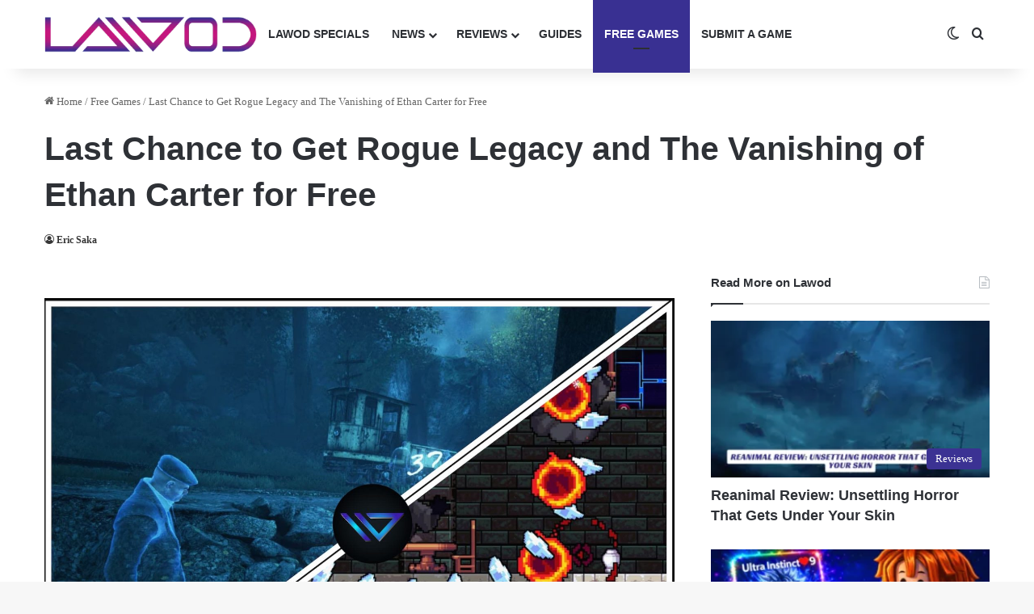

--- FILE ---
content_type: text/html; charset=UTF-8
request_url: https://www.lawod.com/last-chance-to-get-rogue-legacy-and-the-vanishing-of-ethan-carter-for-free/
body_size: 38712
content:
<!DOCTYPE html>
<html lang="en-US" class="" data-skin="light" prefix="og: https://ogp.me/ns#">
<head><meta charset="UTF-8" /><script>if(navigator.userAgent.match(/MSIE|Internet Explorer/i)||navigator.userAgent.match(/Trident\/7\..*?rv:11/i)){var href=document.location.href;if(!href.match(/[?&]nowprocket/)){if(href.indexOf("?")==-1){if(href.indexOf("#")==-1){document.location.href=href+"?nowprocket=1"}else{document.location.href=href.replace("#","?nowprocket=1#")}}else{if(href.indexOf("#")==-1){document.location.href=href+"&nowprocket=1"}else{document.location.href=href.replace("#","&nowprocket=1#")}}}}</script><script>(()=>{class RocketLazyLoadScripts{constructor(){this.v="2.0.4",this.userEvents=["keydown","keyup","mousedown","mouseup","mousemove","mouseover","mouseout","touchmove","touchstart","touchend","touchcancel","wheel","click","dblclick","input"],this.attributeEvents=["onblur","onclick","oncontextmenu","ondblclick","onfocus","onmousedown","onmouseenter","onmouseleave","onmousemove","onmouseout","onmouseover","onmouseup","onmousewheel","onscroll","onsubmit"]}async t(){this.i(),this.o(),/iP(ad|hone)/.test(navigator.userAgent)&&this.h(),this.u(),this.l(this),this.m(),this.k(this),this.p(this),this._(),await Promise.all([this.R(),this.L()]),this.lastBreath=Date.now(),this.S(this),this.P(),this.D(),this.O(),this.M(),await this.C(this.delayedScripts.normal),await this.C(this.delayedScripts.defer),await this.C(this.delayedScripts.async),await this.T(),await this.F(),await this.j(),await this.A(),window.dispatchEvent(new Event("rocket-allScriptsLoaded")),this.everythingLoaded=!0,this.lastTouchEnd&&await new Promise(t=>setTimeout(t,500-Date.now()+this.lastTouchEnd)),this.I(),this.H(),this.U(),this.W()}i(){this.CSPIssue=sessionStorage.getItem("rocketCSPIssue"),document.addEventListener("securitypolicyviolation",t=>{this.CSPIssue||"script-src-elem"!==t.violatedDirective||"data"!==t.blockedURI||(this.CSPIssue=!0,sessionStorage.setItem("rocketCSPIssue",!0))},{isRocket:!0})}o(){window.addEventListener("pageshow",t=>{this.persisted=t.persisted,this.realWindowLoadedFired=!0},{isRocket:!0}),window.addEventListener("pagehide",()=>{this.onFirstUserAction=null},{isRocket:!0})}h(){let t;function e(e){t=e}window.addEventListener("touchstart",e,{isRocket:!0}),window.addEventListener("touchend",function i(o){o.changedTouches[0]&&t.changedTouches[0]&&Math.abs(o.changedTouches[0].pageX-t.changedTouches[0].pageX)<10&&Math.abs(o.changedTouches[0].pageY-t.changedTouches[0].pageY)<10&&o.timeStamp-t.timeStamp<200&&(window.removeEventListener("touchstart",e,{isRocket:!0}),window.removeEventListener("touchend",i,{isRocket:!0}),"INPUT"===o.target.tagName&&"text"===o.target.type||(o.target.dispatchEvent(new TouchEvent("touchend",{target:o.target,bubbles:!0})),o.target.dispatchEvent(new MouseEvent("mouseover",{target:o.target,bubbles:!0})),o.target.dispatchEvent(new PointerEvent("click",{target:o.target,bubbles:!0,cancelable:!0,detail:1,clientX:o.changedTouches[0].clientX,clientY:o.changedTouches[0].clientY})),event.preventDefault()))},{isRocket:!0})}q(t){this.userActionTriggered||("mousemove"!==t.type||this.firstMousemoveIgnored?"keyup"===t.type||"mouseover"===t.type||"mouseout"===t.type||(this.userActionTriggered=!0,this.onFirstUserAction&&this.onFirstUserAction()):this.firstMousemoveIgnored=!0),"click"===t.type&&t.preventDefault(),t.stopPropagation(),t.stopImmediatePropagation(),"touchstart"===this.lastEvent&&"touchend"===t.type&&(this.lastTouchEnd=Date.now()),"click"===t.type&&(this.lastTouchEnd=0),this.lastEvent=t.type,t.composedPath&&t.composedPath()[0].getRootNode()instanceof ShadowRoot&&(t.rocketTarget=t.composedPath()[0]),this.savedUserEvents.push(t)}u(){this.savedUserEvents=[],this.userEventHandler=this.q.bind(this),this.userEvents.forEach(t=>window.addEventListener(t,this.userEventHandler,{passive:!1,isRocket:!0})),document.addEventListener("visibilitychange",this.userEventHandler,{isRocket:!0})}U(){this.userEvents.forEach(t=>window.removeEventListener(t,this.userEventHandler,{passive:!1,isRocket:!0})),document.removeEventListener("visibilitychange",this.userEventHandler,{isRocket:!0}),this.savedUserEvents.forEach(t=>{(t.rocketTarget||t.target).dispatchEvent(new window[t.constructor.name](t.type,t))})}m(){const t="return false",e=Array.from(this.attributeEvents,t=>"data-rocket-"+t),i="["+this.attributeEvents.join("],[")+"]",o="[data-rocket-"+this.attributeEvents.join("],[data-rocket-")+"]",s=(e,i,o)=>{o&&o!==t&&(e.setAttribute("data-rocket-"+i,o),e["rocket"+i]=new Function("event",o),e.setAttribute(i,t))};new MutationObserver(t=>{for(const n of t)"attributes"===n.type&&(n.attributeName.startsWith("data-rocket-")||this.everythingLoaded?n.attributeName.startsWith("data-rocket-")&&this.everythingLoaded&&this.N(n.target,n.attributeName.substring(12)):s(n.target,n.attributeName,n.target.getAttribute(n.attributeName))),"childList"===n.type&&n.addedNodes.forEach(t=>{if(t.nodeType===Node.ELEMENT_NODE)if(this.everythingLoaded)for(const i of[t,...t.querySelectorAll(o)])for(const t of i.getAttributeNames())e.includes(t)&&this.N(i,t.substring(12));else for(const e of[t,...t.querySelectorAll(i)])for(const t of e.getAttributeNames())this.attributeEvents.includes(t)&&s(e,t,e.getAttribute(t))})}).observe(document,{subtree:!0,childList:!0,attributeFilter:[...this.attributeEvents,...e]})}I(){this.attributeEvents.forEach(t=>{document.querySelectorAll("[data-rocket-"+t+"]").forEach(e=>{this.N(e,t)})})}N(t,e){const i=t.getAttribute("data-rocket-"+e);i&&(t.setAttribute(e,i),t.removeAttribute("data-rocket-"+e))}k(t){Object.defineProperty(HTMLElement.prototype,"onclick",{get(){return this.rocketonclick||null},set(e){this.rocketonclick=e,this.setAttribute(t.everythingLoaded?"onclick":"data-rocket-onclick","this.rocketonclick(event)")}})}S(t){function e(e,i){let o=e[i];e[i]=null,Object.defineProperty(e,i,{get:()=>o,set(s){t.everythingLoaded?o=s:e["rocket"+i]=o=s}})}e(document,"onreadystatechange"),e(window,"onload"),e(window,"onpageshow");try{Object.defineProperty(document,"readyState",{get:()=>t.rocketReadyState,set(e){t.rocketReadyState=e},configurable:!0}),document.readyState="loading"}catch(t){console.log("WPRocket DJE readyState conflict, bypassing")}}l(t){this.originalAddEventListener=EventTarget.prototype.addEventListener,this.originalRemoveEventListener=EventTarget.prototype.removeEventListener,this.savedEventListeners=[],EventTarget.prototype.addEventListener=function(e,i,o){o&&o.isRocket||!t.B(e,this)&&!t.userEvents.includes(e)||t.B(e,this)&&!t.userActionTriggered||e.startsWith("rocket-")||t.everythingLoaded?t.originalAddEventListener.call(this,e,i,o):(t.savedEventListeners.push({target:this,remove:!1,type:e,func:i,options:o}),"mouseenter"!==e&&"mouseleave"!==e||t.originalAddEventListener.call(this,e,t.savedUserEvents.push,o))},EventTarget.prototype.removeEventListener=function(e,i,o){o&&o.isRocket||!t.B(e,this)&&!t.userEvents.includes(e)||t.B(e,this)&&!t.userActionTriggered||e.startsWith("rocket-")||t.everythingLoaded?t.originalRemoveEventListener.call(this,e,i,o):t.savedEventListeners.push({target:this,remove:!0,type:e,func:i,options:o})}}J(t,e){this.savedEventListeners=this.savedEventListeners.filter(i=>{let o=i.type,s=i.target||window;return e!==o||t!==s||(this.B(o,s)&&(i.type="rocket-"+o),this.$(i),!1)})}H(){EventTarget.prototype.addEventListener=this.originalAddEventListener,EventTarget.prototype.removeEventListener=this.originalRemoveEventListener,this.savedEventListeners.forEach(t=>this.$(t))}$(t){t.remove?this.originalRemoveEventListener.call(t.target,t.type,t.func,t.options):this.originalAddEventListener.call(t.target,t.type,t.func,t.options)}p(t){let e;function i(e){return t.everythingLoaded?e:e.split(" ").map(t=>"load"===t||t.startsWith("load.")?"rocket-jquery-load":t).join(" ")}function o(o){function s(e){const s=o.fn[e];o.fn[e]=o.fn.init.prototype[e]=function(){return this[0]===window&&t.userActionTriggered&&("string"==typeof arguments[0]||arguments[0]instanceof String?arguments[0]=i(arguments[0]):"object"==typeof arguments[0]&&Object.keys(arguments[0]).forEach(t=>{const e=arguments[0][t];delete arguments[0][t],arguments[0][i(t)]=e})),s.apply(this,arguments),this}}if(o&&o.fn&&!t.allJQueries.includes(o)){const e={DOMContentLoaded:[],"rocket-DOMContentLoaded":[]};for(const t in e)document.addEventListener(t,()=>{e[t].forEach(t=>t())},{isRocket:!0});o.fn.ready=o.fn.init.prototype.ready=function(i){function s(){parseInt(o.fn.jquery)>2?setTimeout(()=>i.bind(document)(o)):i.bind(document)(o)}return"function"==typeof i&&(t.realDomReadyFired?!t.userActionTriggered||t.fauxDomReadyFired?s():e["rocket-DOMContentLoaded"].push(s):e.DOMContentLoaded.push(s)),o([])},s("on"),s("one"),s("off"),t.allJQueries.push(o)}e=o}t.allJQueries=[],o(window.jQuery),Object.defineProperty(window,"jQuery",{get:()=>e,set(t){o(t)}})}P(){const t=new Map;document.write=document.writeln=function(e){const i=document.currentScript,o=document.createRange(),s=i.parentElement;let n=t.get(i);void 0===n&&(n=i.nextSibling,t.set(i,n));const c=document.createDocumentFragment();o.setStart(c,0),c.appendChild(o.createContextualFragment(e)),s.insertBefore(c,n)}}async R(){return new Promise(t=>{this.userActionTriggered?t():this.onFirstUserAction=t})}async L(){return new Promise(t=>{document.addEventListener("DOMContentLoaded",()=>{this.realDomReadyFired=!0,t()},{isRocket:!0})})}async j(){return this.realWindowLoadedFired?Promise.resolve():new Promise(t=>{window.addEventListener("load",t,{isRocket:!0})})}M(){this.pendingScripts=[];this.scriptsMutationObserver=new MutationObserver(t=>{for(const e of t)e.addedNodes.forEach(t=>{"SCRIPT"!==t.tagName||t.noModule||t.isWPRocket||this.pendingScripts.push({script:t,promise:new Promise(e=>{const i=()=>{const i=this.pendingScripts.findIndex(e=>e.script===t);i>=0&&this.pendingScripts.splice(i,1),e()};t.addEventListener("load",i,{isRocket:!0}),t.addEventListener("error",i,{isRocket:!0}),setTimeout(i,1e3)})})})}),this.scriptsMutationObserver.observe(document,{childList:!0,subtree:!0})}async F(){await this.X(),this.pendingScripts.length?(await this.pendingScripts[0].promise,await this.F()):this.scriptsMutationObserver.disconnect()}D(){this.delayedScripts={normal:[],async:[],defer:[]},document.querySelectorAll("script[type$=rocketlazyloadscript]").forEach(t=>{t.hasAttribute("data-rocket-src")?t.hasAttribute("async")&&!1!==t.async?this.delayedScripts.async.push(t):t.hasAttribute("defer")&&!1!==t.defer||"module"===t.getAttribute("data-rocket-type")?this.delayedScripts.defer.push(t):this.delayedScripts.normal.push(t):this.delayedScripts.normal.push(t)})}async _(){await this.L();let t=[];document.querySelectorAll("script[type$=rocketlazyloadscript][data-rocket-src]").forEach(e=>{let i=e.getAttribute("data-rocket-src");if(i&&!i.startsWith("data:")){i.startsWith("//")&&(i=location.protocol+i);try{const o=new URL(i).origin;o!==location.origin&&t.push({src:o,crossOrigin:e.crossOrigin||"module"===e.getAttribute("data-rocket-type")})}catch(t){}}}),t=[...new Map(t.map(t=>[JSON.stringify(t),t])).values()],this.Y(t,"preconnect")}async G(t){if(await this.K(),!0!==t.noModule||!("noModule"in HTMLScriptElement.prototype))return new Promise(e=>{let i;function o(){(i||t).setAttribute("data-rocket-status","executed"),e()}try{if(navigator.userAgent.includes("Firefox/")||""===navigator.vendor||this.CSPIssue)i=document.createElement("script"),[...t.attributes].forEach(t=>{let e=t.nodeName;"type"!==e&&("data-rocket-type"===e&&(e="type"),"data-rocket-src"===e&&(e="src"),i.setAttribute(e,t.nodeValue))}),t.text&&(i.text=t.text),t.nonce&&(i.nonce=t.nonce),i.hasAttribute("src")?(i.addEventListener("load",o,{isRocket:!0}),i.addEventListener("error",()=>{i.setAttribute("data-rocket-status","failed-network"),e()},{isRocket:!0}),setTimeout(()=>{i.isConnected||e()},1)):(i.text=t.text,o()),i.isWPRocket=!0,t.parentNode.replaceChild(i,t);else{const i=t.getAttribute("data-rocket-type"),s=t.getAttribute("data-rocket-src");i?(t.type=i,t.removeAttribute("data-rocket-type")):t.removeAttribute("type"),t.addEventListener("load",o,{isRocket:!0}),t.addEventListener("error",i=>{this.CSPIssue&&i.target.src.startsWith("data:")?(console.log("WPRocket: CSP fallback activated"),t.removeAttribute("src"),this.G(t).then(e)):(t.setAttribute("data-rocket-status","failed-network"),e())},{isRocket:!0}),s?(t.fetchPriority="high",t.removeAttribute("data-rocket-src"),t.src=s):t.src="data:text/javascript;base64,"+window.btoa(unescape(encodeURIComponent(t.text)))}}catch(i){t.setAttribute("data-rocket-status","failed-transform"),e()}});t.setAttribute("data-rocket-status","skipped")}async C(t){const e=t.shift();return e?(e.isConnected&&await this.G(e),this.C(t)):Promise.resolve()}O(){this.Y([...this.delayedScripts.normal,...this.delayedScripts.defer,...this.delayedScripts.async],"preload")}Y(t,e){this.trash=this.trash||[];let i=!0;var o=document.createDocumentFragment();t.forEach(t=>{const s=t.getAttribute&&t.getAttribute("data-rocket-src")||t.src;if(s&&!s.startsWith("data:")){const n=document.createElement("link");n.href=s,n.rel=e,"preconnect"!==e&&(n.as="script",n.fetchPriority=i?"high":"low"),t.getAttribute&&"module"===t.getAttribute("data-rocket-type")&&(n.crossOrigin=!0),t.crossOrigin&&(n.crossOrigin=t.crossOrigin),t.integrity&&(n.integrity=t.integrity),t.nonce&&(n.nonce=t.nonce),o.appendChild(n),this.trash.push(n),i=!1}}),document.head.appendChild(o)}W(){this.trash.forEach(t=>t.remove())}async T(){try{document.readyState="interactive"}catch(t){}this.fauxDomReadyFired=!0;try{await this.K(),this.J(document,"readystatechange"),document.dispatchEvent(new Event("rocket-readystatechange")),await this.K(),document.rocketonreadystatechange&&document.rocketonreadystatechange(),await this.K(),this.J(document,"DOMContentLoaded"),document.dispatchEvent(new Event("rocket-DOMContentLoaded")),await this.K(),this.J(window,"DOMContentLoaded"),window.dispatchEvent(new Event("rocket-DOMContentLoaded"))}catch(t){console.error(t)}}async A(){try{document.readyState="complete"}catch(t){}try{await this.K(),this.J(document,"readystatechange"),document.dispatchEvent(new Event("rocket-readystatechange")),await this.K(),document.rocketonreadystatechange&&document.rocketonreadystatechange(),await this.K(),this.J(window,"load"),window.dispatchEvent(new Event("rocket-load")),await this.K(),window.rocketonload&&window.rocketonload(),await this.K(),this.allJQueries.forEach(t=>t(window).trigger("rocket-jquery-load")),await this.K(),this.J(window,"pageshow");const t=new Event("rocket-pageshow");t.persisted=this.persisted,window.dispatchEvent(t),await this.K(),window.rocketonpageshow&&window.rocketonpageshow({persisted:this.persisted})}catch(t){console.error(t)}}async K(){Date.now()-this.lastBreath>45&&(await this.X(),this.lastBreath=Date.now())}async X(){return document.hidden?new Promise(t=>setTimeout(t)):new Promise(t=>requestAnimationFrame(t))}B(t,e){return e===document&&"readystatechange"===t||(e===document&&"DOMContentLoaded"===t||(e===window&&"DOMContentLoaded"===t||(e===window&&"load"===t||e===window&&"pageshow"===t)))}static run(){(new RocketLazyLoadScripts).t()}}RocketLazyLoadScripts.run()})();</script>
	
	<link rel="profile" href="https://gmpg.org/xfn/11" />
	
<!-- Search Engine Optimization by Rank Math PRO - https://rankmath.com/ -->
<title>Last Chance To Get Rogue Legacy And The Vanishing Of Ethan Carter For Free - Lawod</title><link rel="preload" href="https://www.lawod.com/wp-content/themes/jannah/assets/fonts/tielabs-fonticon/tielabs-fonticon.woff2?ciufdj1" as="font" crossorigin>
<style id="rocket-critical-css">:root{--brand-color:#0669ff;--dark-brand-color:#0051cc;--bright-color:#FFF;--base-color:#2c2f34}html{-ms-touch-action:manipulation;touch-action:manipulation;-webkit-text-size-adjust:100%;-ms-text-size-adjust:100%}article,aside,figure,header,nav{display:block}a{background-color:transparent}img{border-style:none}figure{margin:1em 0}button,input{font:inherit}button,input{overflow:visible}button,input{margin:0}button{text-transform:none}button,[type="submit"]{-webkit-appearance:button}button::-moz-focus-inner,input::-moz-focus-inner{border:0;padding:0}button:-moz-focusring,input:-moz-focusring{outline:1px dotted ButtonText}*{padding:0;margin:0;list-style:none;border:0;outline:none;box-sizing:border-box}*:before,*:after{box-sizing:border-box}body{background:#F7F7F7;color:var(--base-color);font-family:-apple-system,BlinkMacSystemFont,"Segoe UI",Roboto,Oxygen,Oxygen-Sans,Ubuntu,Cantarell,"Helvetica Neue","Open Sans",Arial,sans-serif;font-size:13px;line-height:21px}h1,h2,.the-subtitle{line-height:1.4;font-weight:600}h1{font-size:41px;font-weight:700}h2{font-size:27px}.the-subtitle{font-size:17px}a{color:var(--base-color);text-decoration:none}img{max-width:100%;height:auto}.screen-reader-text{clip:rect(1px,1px,1px,1px);position:absolute!important;height:1px;width:1px;overflow:hidden}.stream-item{text-align:center;position:relative;z-index:2;margin:20px 0;padding:0}.tie-icon:before,[class^="tie-icon-"],[class*=" tie-icon-"]{font-family:'tiefonticon'!important;speak:never;font-style:normal;font-weight:normal;font-variant:normal;text-transform:none;line-height:1;-webkit-font-smoothing:antialiased;-moz-osx-font-smoothing:grayscale;display:inline-block}.tie-popup,#autocomplete-suggestions{display:none}.container{margin-right:auto;margin-left:auto;padding-left:15px;padding-right:15px}.container:after{content:"";display:table;clear:both}@media (min-width:768px){.container{width:100%}}@media (min-width:1200px){.container{max-width:1200px}}.tie-row{margin-left:-15px;margin-right:-15px}.tie-row:after{content:"";display:table;clear:both}.tie-col-md-4,.tie-col-md-8,.tie-col-xs-12{position:relative;min-height:1px;padding-left:15px;padding-right:15px}.tie-col-xs-12{float:left}.tie-col-xs-12{width:100%}@media (min-width:992px){.tie-col-md-4,.tie-col-md-8{float:left}.tie-col-md-4{width:33.33333%}.tie-col-md-8{width:66.66667%}}.clearfix:before,.clearfix:after{content:"\0020";display:block;height:0;overflow:hidden}.clearfix:after{clear:both}.tie-container,#tie-wrapper{height:100%;min-height:650px}.tie-container{position:relative;overflow:hidden}#tie-wrapper{background:#fff;position:relative;z-index:108;height:100%;margin:0 auto}.container-wrapper{background:#ffffff;border:1px solid rgba(0,0,0,0.1);border-radius:2px;padding:30px}#content{margin-top:30px}@media (max-width:991px){#content{margin-top:15px}}.site-content{-ms-word-wrap:break-word;word-wrap:break-word}.theme-header{background:#fff;position:relative;z-index:999}.theme-header:after{content:"";display:table;clear:both}.theme-header.has-shadow{box-shadow:rgba(0,0,0,0.1) 0px 25px 20px -20px}#menu-components-wrap{display:flex;justify-content:space-between;width:100%;flex-wrap:wrap}.header-layout-4 #menu-components-wrap{justify-content:flex-start}.header-layout-4 #menu-components-wrap .main-menu-wrap{flex-grow:2}.header-layout-4 #menu-components-wrap .flex-placeholder{flex-grow:1}#logo{margin-top:40px;margin-bottom:40px;display:block;float:left}#logo img{vertical-align:middle}#logo a{display:inline-block}#tie-logo-inverted,#tie-sticky-logo-inverted{display:none}@media (max-width:991px){#theme-header.has-normal-width-logo #logo{margin:14px 0!important;text-align:left;line-height:1}#theme-header.has-normal-width-logo #logo img{width:auto;height:auto;max-width:190px}}@media (max-width:479px){#theme-header.has-normal-width-logo #logo img{max-width:160px;max-height:60px!important}}@media (max-width:991px){#theme-header.mobile-header-centered.header-layout-1 .header-layout-1-logo{width:auto!important}#theme-header.mobile-header-centered #logo{float:none;text-align:center}}.components{display:flex;align-items:center;justify-content:end}.components>li{position:relative}.components>li>a{display:block;position:relative;width:30px;text-align:center;font-size:16px;white-space:nowrap}.header-layout-1 #menu-components-wrap{display:flex;justify-content:flex-end}.header-layout-1 .main-menu-wrapper{display:table;width:100%}.header-layout-1 #logo{line-height:1;float:left;margin-top:20px;margin-bottom:20px}.header-layout-1 .header-layout-1-logo{display:table-cell;vertical-align:middle;float:none}@media (max-width:991px){.header-layout-1 .main-menu-wrapper{border-width:0;display:flex;flex-flow:row nowrap;align-items:center;justify-content:space-between}}.mobile-header-components{display:none;z-index:10;height:30px;line-height:30px;flex-wrap:nowrap;flex:1 1 0%}.mobile-header-components .components{float:none;display:flex!important;justify-content:flex-start}.mobile-header-components .components li.custom-menu-link{display:inline-block;float:none}.mobile-header-components .components li.custom-menu-link>a{width:20px;padding-bottom:15px}.mobile-header-components [class^="tie-icon-"]{font-size:18px;width:20px;height:20px;vertical-align:middle}.mobile-header-components .tie-mobile-menu-icon{font-size:20px}.mobile-header-components .nav-icon{display:inline-block;width:20px;height:2px;background-color:var(--base-color);position:relative;top:-4px}.mobile-header-components .nav-icon:before,.mobile-header-components .nav-icon:after{position:absolute;right:0;background-color:var(--base-color);content:'';display:block;width:100%;height:100%;transform:translateZ(0);backface-visibility:hidden}.mobile-header-components .nav-icon:before{transform:translateY(-7px)}.mobile-header-components .nav-icon:after{transform:translateY(7px)}#mobile-header-components-area_1 .components li.custom-menu-link>a{margin-right:15px}#mobile-header-components-area_2 .components{flex-direction:row-reverse}#mobile-header-components-area_2 .components li.custom-menu-link>a{margin-left:15px}@media (max-width:991px){#tie-body #mobile-container,.mobile-header-components{display:block}}@media (max-width:991px){.theme-header .components{display:none}}.main-nav-wrapper{position:relative;z-index:4}.main-nav{background-color:var(--main-nav-background);color:var(--main-nav-primary-color);position:relative;border:1px solid var(--main-nav-main-border-color);border-width:1px 0}.main-menu-wrapper{position:relative}@media (min-width:992px){.header-menu .menu{display:flex}.header-menu .menu a{display:block;position:relative}.header-menu .menu>li>a{white-space:nowrap}.header-menu .menu .sub-menu a{padding:8px 10px}.header-menu .menu ul:not(.sub-menu-columns):not(.sub-menu-columns-item):not(.sub-list):not(.mega-cat-sub-categories):not(.slider-arrow-nav){box-shadow:0 2px 5px rgba(0,0,0,0.1)}.header-menu .menu ul li{position:relative}.header-menu .menu ul a{border-width:0 0 1px}.header-menu .menu ul ul{top:0;left:100%}#main-nav{z-index:9;line-height:60px}.main-menu .menu>li>a{padding:0 14px;font-size:14px;font-weight:700}.main-menu .menu>li>.menu-sub-content{border-top:2px solid var(--main-nav-primary-color)}.main-menu .menu ul{line-height:20px;z-index:1}.main-menu .menu-sub-content{background:var(--main-nav-background);display:none;padding:15px;width:230px;position:absolute;box-shadow:0 3px 4px rgba(0,0,0,0.2)}.main-menu .menu-sub-content a{width:200px}nav.main-nav.menu-style-default .menu>li.tie-current-menu{border-bottom:5px solid var(--main-nav-primary-color);margin-bottom:-5px}nav.main-nav.menu-style-default .menu>li.tie-current-menu>a:after{content:"";width:20px;height:2px;position:absolute;margin-top:17px;left:50%;top:50%;bottom:auto;right:auto;transform:translateX(-50%) translateY(-50%);background:#2c2f34}nav.main-nav.menu-style-solid-bg .menu>li.tie-current-menu>a{background-color:var(--main-nav-primary-color);color:var(--main-nav-contrast-primary-color)}.main-nav .menu a,.main-nav .components li a{color:var(--main-nav-text-color)}.main-nav-light{--main-nav-background:#FFFFFF;--main-nav-secondry-background:rgba(0,0,0,0.03);--main-nav-primary-color:var(--brand-color);--main-nav-contrast-primary-color:var(--bright-color);--main-nav-text-color:var(--base-color);--main-nav-secondry-text-color:rgba(0,0,0,0.5);--main-nav-main-border-color:rgba(0,0,0,0.1);--main-nav-secondry-border-color:rgba(0,0,0,0.08)}}@media (min-width:992px){header .menu-item-has-children>a:before{content:'';position:absolute;right:10px;top:50%;bottom:auto;transform:translateY(-50%);font-family:'tiefonticon'!important;font-style:normal;font-weight:normal;font-variant:normal;text-transform:none;content:"\f079";font-size:11px;line-height:1}header .menu-item-has-children .menu-item-has-children>a:before{content:"\f106";font-size:15px}.menu>.menu-item-has-children:not(.is-icon-only)>a{padding-right:25px}}.header-layout-1.has-shadow:not(.top-nav-below) .main-nav{border-bottom:0}#theme-header.header-layout-1>div:only-child nav{border-width:0!important}@media only screen and (min-width:992px) and (max-width:1100px){.main-nav .menu>li:not(.is-icon-only)>a{padding-left:7px;padding-right:7px}.main-nav .menu>li:not(.is-icon-only)>a:before{display:none}}@media (max-width:991px){#sticky-logo{display:none}}#main-nav:not(.fixed-nav) #sticky-logo,#main-nav:not(.fixed-nav) .flex-placeholder{display:none}@media (min-width:992px){#sticky-logo{overflow:hidden;float:left;vertical-align:middle}#sticky-logo a{line-height:1;display:inline-block}#sticky-logo img{position:relative;vertical-align:middle;padding:8px 10px;top:-1px;max-height:50px}.header-layout-1 #sticky-logo img{padding:0}.theme-header #sticky-logo img{opacity:0;visibility:hidden;width:0!important;transform:translateY(75%)}.header-layout-1 .flex-placeholder{flex-grow:1}}@media (max-width:991px){#tie-wrapper header#theme-header{box-shadow:none;background:transparent!important}.header-layout-1 .main-nav{border-width:0;box-shadow:0 3px 7px 0 rgba(0,0,0,0.1)}.header-layout-1 .main-nav{background-color:#ffffff}.header-layout-1 #menu-components-wrap{display:none}.main-menu-wrapper .main-menu-wrap{width:100%}}.magazine2 .container-wrapper{border-width:0;padding:0;background-color:transparent;opacity:0.99}@media (min-width:992px){.magazine2.sidebar-right .sidebar{padding-left:40px}}.magazine2 .sidebar .container-wrapper{margin-bottom:50px}@media (max-width:991px){.magazine2 .sidebar .container-wrapper{margin-bottom:30px}}.magazine2 .entry-content{padding:0 0 30px}@media (max-width:670px){.magazine2 .entry-content{padding:0 0 15px}}input{border:1px solid rgba(0,0,0,0.1);color:var(--base-color);font-size:13px;outline:none;padding:10px 12px;line-height:23px;border-radius:2px;max-width:100%;background-color:transparent}input:not([type="checkbox"]):not([type="radio"]){appearance:none;outline:none}@media (max-width:767px){input:not([type="submit"]){font-size:16px!important}}[type="submit"]{width:auto;position:relative;background-color:var(--tie-buttons-color, var(--brand-color));color:var(--tie-buttons-text, var(--bright-color));border-radius:var(--tie-buttons-radius, 2px);border:var(--tie-buttons-border-width, 0) solid var(--tie-buttons-border-color, var(--brand-color));padding:10px 25px;margin:0;font-weight:600;font-size:14px;display:inline-block;text-align:center;line-height:21px;text-decoration:none;vertical-align:middle;appearance:none}@media (min-width:992px){.sidebar-right .main-content{float:left}.sidebar-right .sidebar{float:right}.sidebar-right.magazine2 .main-content{padding-right:5px}}.post-thumb{position:relative;height:100%;display:block;backface-visibility:hidden;transform:rotate(0)}.post-thumb img{width:100%;display:block}.post-thumb .post-cat-wrap{position:absolute;bottom:10px;margin:0;right:10px}.post-meta{margin:10px 0 8px;font-size:12px;overflow:hidden}.post-meta,.post-meta a:not(:hover){color:#666}.post-meta .meta-item{margin-right:8px;display:inline-block}.post-meta .no-avatars .author-name:before{content:"\f007";padding-right:3px}@media (max-width:767px){.entry-header .post-meta>span,.main-content .post-meta>span{float:left}}.post-cat-wrap{position:relative;z-index:3;margin-bottom:5px;font-weight:normal;font-family:inherit!important;line-height:0;display:block}.post-cat{display:inline-block;background:var(--brand-color);color:var(--bright-color);padding:0 11px;font-size:13px;line-height:2em;margin-right:4px;position:relative;white-space:nowrap;word-wrap:normal;letter-spacing:0;border-radius:4px}.post-cat:first-child:last-child{margin:0}#breadcrumb{margin:50px 0 0}#breadcrumb,#breadcrumb a:not(:hover){color:#666}#breadcrumb .delimiter{margin:0 3px;font-style:normal}.entry-header-outer #breadcrumb{margin:0 0 20px;padding:0}@media (max-width:767px){.single-post #breadcrumb .current,.single-post #breadcrumb em:last-of-type{display:none}}.social-icons-item{float:right;margin-left:6px;position:relative}.social-icons-item .social-link span{color:var(--base-color);line-height:unset}.social-icons-widget .social-icons-item .social-link{width:24px;height:24px;line-height:24px;padding:0;display:block;text-align:center;border-radius:2px}.social-icons-item .facebook-social-icon{background-color:#4080FF!important}.social-icons-item .facebook-social-icon span{color:#4080FF}.social-icons-item .twitter-social-icon{background-color:#000!important}.social-icons-item .twitter-social-icon span{color:#000}.social-icons-item .pinterest-social-icon{background-color:#e13138!important}.social-icons-item .pinterest-social-icon span{color:#e13138}.social-icons-item .linkedin-social-icon{background-color:#238cc8!important}.social-icons-item .linkedin-social-icon span{color:#238cc8}.social-icons-item .instagram-social-icon{background-color:#c13584!important}.social-icons-item .instagram-social-icon span{color:#c13584}.social-icons-item .youtube-social-icon{background-color:#ef4e41!important}.social-icons-item .youtube-social-icon span{color:#ef4e41}.social-icons-item .tiktok-social-icon{background-color:#EE1D52!important}.social-icons-item .tiktok-social-icon span{color:#EE1D52}.social-icons-item .tumblr-social-icon{background-color:#35465c!important}.social-icons-item .tumblr-social-icon span{color:#35465c}.social-icons-item .telegram-social-icon{background-color:#08c!important}.social-icons-item .telegram-social-icon span{color:#08c}.social-icons-item .bitbucket-social-icon{background-color:#205081!important}.social-icons-item .bitbucket-social-icon span{color:#205081}.social-icons-item .medium-social-icon{background-color:#4bad31!important}.social-icons-item .medium-social-icon span{color:#4bad31}.social-icons-item .flipboard-social-icon{background-color:#f52828!important}.social-icons-item .flipboard-social-icon span{color:#f52828}ul:not(.solid-social-icons) .social-icons-item a:not(:hover){background-color:transparent!important}.solid-social-icons .social-link{background-color:var(--base-color)}.dark-skin .solid-social-icons .social-link{background-color:#27292d;border-color:#27292d}.solid-social-icons .social-link span{color:#ffffff!important}.loader-overlay{opacity:1;perspective:10000px;background:transparent;position:absolute;*zoom:1;left:50%;top:50%;bottom:auto;right:auto;transform:translateX(-50%) translateY(-50%)}.spinner-circle{position:absolute;z-index:1;height:40px;width:40px;top:-20px;left:-20px;animation:parent-animate 1.5s linear infinite;clip:rect(0,40px,40px,20px)}.spinner-circle:after{content:'';position:absolute;border-radius:50%;height:40px;width:40px;box-shadow:inset 0 0 0 2px;color:var(--brand-color);animation:child-animate 1.5s ease-in-out infinite;clip:rect(0,40px,40px,20px)}@keyframes parent-animate{0%{transform:rotate(0)}100%{transform:rotate(220deg)}}@keyframes child-animate{0%{transform:rotate(-140deg)}100%{transform:rotate(140deg)}}.entry-header{padding:30px 30px 0;margin-bottom:20px}@media (max-width:991px){.entry-header{padding:20px 20px 0}}.entry{line-height:1.7;font-size:15px}@media (max-width:767px){.container-wrapper,.entry-content{padding:20px 15px}}.block-head-1 .the-global-title{position:relative;font-size:17px;padding:0 0 15px;border-bottom:2px solid rgba(0,0,0,0.1);margin-bottom:20px}.block-head-1 .the-global-title:after{content:"";background:#2c2f34;width:40px;height:2px;position:absolute;bottom:-2px;left:0}.block-head-1 .the-global-title:before{content:"";width:0;height:0;position:absolute;bottom:-5px;left:0;border-left:0;border-right:5px solid transparent;border-top:5px solid #2c2f34}.side-aside{position:fixed;top:0;z-index:111;visibility:hidden;width:350px;max-width:100%;height:100%;background:#FFFFFF;background-repeat:no-repeat;background-position:center top;background-size:cover;overflow-y:auto}@media (min-width:992px){.side-aside{right:0;transform:translate(350px,0)}.side-aside:not(.slide-sidebar-desktop){display:none}}.dark-skin{--lazyload-loading-color:#161717}.dark-skin{background-color:var(--tie-dark-skin-bg-main, #1f2024);color:#ffffff}.dark-skin a:not(:hover){color:#ffffff}.sidebar .container-wrapper{margin-bottom:30px}@media (max-width:991px){.sidebar .container-wrapper{margin-bottom:15px}}@media (max-width:991px){.has-sidebar .sidebar{margin-top:15px}.magazine2.has-sidebar .sidebar{margin-top:40px}}.widget-title{position:relative}.widget-title .the-subtitle{font-size:15px;min-height:15px}.widget-title-icon{position:absolute;right:0;top:1px;color:#b9bec3;font-size:15px}.widget-title-icon:before{content:"\f08d"}.post-widget-body{padding-left:125px}.post-widget-body .post-title{font-size:14px;line-height:1.4;margin-bottom:5px}.post-widget-thumbnail{float:left;margin-right:15px;position:relative}.widget li{padding:6px 0}.widget li:first-child{padding-top:0}.widget li:after{clear:both;display:table;content:""}.widget .post-meta{margin:2px 0 0;font-size:11px;line-height:17px}.posts-list .widget-title-icon:before{content:"\f0f6"}.posts-list-bigs .posts-list-items li{padding-bottom:20px}.posts-list-bigs li .post-widget-thumbnail{width:100%;margin-right:0;margin-bottom:10px}.posts-list-bigs li .post-widget-thumbnail a{min-height:40px}.posts-list-bigs li .post-widget-body{padding-left:0}.posts-list-bigs li .post-title{font-size:18px}@media (max-width:991px){.posts-list-bigs .posts-list-items{overflow:hidden}.posts-list-bigs li{width:48%;float:left}.posts-list-bigs li:nth-child(2){padding-top:0}.posts-list-bigs li:nth-child(2n){float:right}.posts-list-bigs li:nth-child(2n+1){clear:both}}@media (max-width:670px){.posts-list-bigs li{width:100%}.posts-list-bigs li:not(:last-child){padding-bottom:12px}}li.widget-post-list{padding:7px 0;position:relative}.social-icons-widget .social-icons-item{float:left;margin:3px;padding:0}.social-icons-widget .social-icons-item .social-link{width:40px;height:40px;line-height:40px;font-size:18px}@media (max-width:479px){.social-icons-widget .social-icons-item{float:none;display:inline-block}}.widget-posts-list-container{position:relative}#mobile-container{display:none;padding:10px 30px 30px}#mobile-menu{margin-bottom:20px;position:relative;padding-top:15px}#mobile-menu .menu>li{border-bottom:1px solid rgba(0,0,0,0.05)}.dark-skin #mobile-menu .menu>li{border-color:rgba(255,255,255,0.05)}#mobile-menu .menu>li li{padding-left:15px}#mobile-menu li{display:block;position:relative}#mobile-menu li a{display:block;padding:15px 50px 15px 0;font-size:16px;line-height:22px;font-weight:600}.dark-skin #mobile-menu li a{color:#ffffff}#mobile-menu li.menu-item-has-children>a:before{display:none}#mobile-menu li .menu-sub-content,#mobile-menu li ul{opacity:1!important;background-image:none!important;padding:0!important;min-height:unset!important}#mobile-menu li ul{padding-left:15px;display:none}#mobile-menu li ul a{font-weight:normal;font-size:14px;padding-top:10px;padding-bottom:10px}#mobile-social-icons{margin-bottom:15px}#mobile-social-icons ul{text-align:center;overflow:hidden}#mobile-social-icons ul .social-icons-item{float:none;display:inline-block}#mobile-social-icons .social-icons-item{margin:0}#mobile-social-icons .social-icons-item .social-link{background:transparent;border:none}#tie-wrapper:after{position:absolute;z-index:1000;top:-10%;left:-50%;width:0;height:0;background:rgba(0,0,0,0.2);content:"";opacity:0}@media (max-width:991px){.side-aside.appear-from-left{left:0;transform:translate(-100%,0)}.side-aside.is-fullwidth{width:100%}}.is-desktop .side-aside .has-custom-scroll{padding:50px 0 0}.side-aside:after{position:absolute;top:0;left:0;width:100%;height:100%;background:rgba(0,0,0,0.2);content:"";opacity:1}a.remove{position:absolute;top:0;right:0;display:block;speak:never;-webkit-font-smoothing:antialiased;-moz-osx-font-smoothing:grayscale;width:20px;height:20px;display:block;line-height:20px;text-align:center;font-size:15px}a.remove:before{content:"\e117";font-family:"tiefonticon";color:#e74c3c}a.remove.big-btn{width:25px;height:25px;line-height:25px;font-size:22px}a.remove.light-btn:not(:hover):before{color:#ffffff}.side-aside a.remove{z-index:1;top:15px;left:50%;right:auto;transform:translateX(-50%)}.side-aside a.remove:not(:hover):before{color:#111}.side-aside.dark-skin a.remove:not(:hover):before{color:#ffffff}.tie-popup a.remove{transform:scale(0.2);opacity:0;top:15px;right:15px;z-index:1}.theiaStickySidebar:after{content:"";display:table;clear:both}.has-custom-scroll,.side-aside{overflow-x:hidden;scrollbar-width:thin}.has-custom-scroll::-webkit-scrollbar,.side-aside::-webkit-scrollbar{width:5px}.has-custom-scroll::-webkit-scrollbar-track,.side-aside::-webkit-scrollbar-track{background:transparent}.has-custom-scroll::-webkit-scrollbar-thumb,.side-aside::-webkit-scrollbar-thumb{border-radius:20px;background:rgba(0,0,0,0.2)}.dark-skin .has-custom-scroll::-webkit-scrollbar-thumb{background:rgb(0,0,0)}.tie-popup{position:fixed;z-index:99999;left:0;top:0;height:100%;width:100%;background-color:rgba(0,0,0,0.5);display:none;perspective:600px}.pop-up-live-search{will-change:transform,opacity;transform:scale(0.7);opacity:0}.tie-popup-search-wrap::-webkit-input-placeholder{color:#ffffff}.tie-popup-search-wrap::-moz-placeholder{color:#ffffff}.tie-popup-search-wrap:-moz-placeholder{color:#ffffff}.tie-popup-search-wrap:-ms-input-placeholder{color:#ffffff}.tie-popup-search-wrap form{position:relative;height:80px;margin-bottom:20px}.popup-search-wrap-inner{position:relative;padding:80px 15px 0;margin:0 auto;max-width:800px}input.tie-popup-search-input{width:100%;height:80px;line-height:80px;background:rgba(0,0,0,0.7)!important;font-weight:500;font-size:22px;border:0;padding-right:80px;padding-left:30px;color:#ffffff;border-radius:5px}button.tie-popup-search-submit{font-size:28px;color:#666;position:absolute;right:5px;top:15px;background:transparent!important}#tie-popup-search-mobile .popup-search-wrap-inner{padding-top:50px}#tie-popup-search-mobile input.tie-popup-search-input{height:50px;line-height:1;padding-left:20px;padding-right:50px}#tie-popup-search-mobile button.tie-popup-search-submit{font-size:16px;top:9px;right:0}#autocomplete-suggestions{overflow:auto;padding:20px;color:#eee;position:absolute;display:none;width:370px;z-index:9999;margin-top:15px}@font-face{font-family:"tiefonticon";src:url(https://www.lawod.com/wp-content/themes/jannah/assets/fonts/tielabs-fonticon/tielabs-fonticon.woff2?ciufdj1) format("woff2"),url(https://www.lawod.com/wp-content/themes/jannah/assets/fonts/tielabs-fonticon/tielabs-fonticon.woff?ciufdj1) format("woff"),url(https://www.lawod.com/wp-content/themes/jannah/assets/fonts/tielabs-fonticon/tielabs-fonticon.ttf?ciufdj1) format("truetype"),url(https://www.lawod.com/wp-content/themes/jannah/assets/fonts/tielabs-fonticon/tielabs-fonticon.svg?ciufdj1#tielabs-fonticon) format("svg");font-weight:normal;font-style:normal;font-display:swap}.tie-icon-flipboard:before{content:"\e90e"}.tie-icon-tiktok:before{content:"\e90b"}.tie-icon-facebook:before{content:"\f09a"}.tie-icon-search:before{content:"\f002"}.tie-icon-home:before{content:"\f015"}.tie-icon-tags:before{content:"\f02c"}.tie-icon-twitter:before{content:"\e90f"}.tie-icon-pinterest:before{content:"\f0d2"}.tie-icon-linkedin:before{content:"\f0e1"}.tie-icon-youtube:before{content:"\f16a"}.tie-icon-instagram:before{content:"\f16d"}.tie-icon-bitbucket:before{content:"\f171"}.tie-icon-tumblr:before{content:"\f173"}.tie-icon-paper-plane:before{content:"\f1d8"}.tie-icon-whatsapp:before{content:"\f232"}.tie-icon-medium:before{content:"\f23a"}.tie-icon-moon:before{content:"\f10d"}.post-content.container-wrapper{padding:0}.entry-header{font-size:45px;line-height:1.2}@media (max-width:767px){.entry-header{font-size:28px}}.entry-header .entry-title{margin-bottom:15px}@media (max-width:767px){.entry-header .entry-title{font-size:28px}}.entry-header .entry-sub-title{font-size:22px;line-height:27px;font-weight:normal;margin-top:-5px;margin-bottom:15px;color:#666;font-family:inherit;letter-spacing:0}@media (max-width:991px){.entry-header .entry-sub-title{font-size:18px;line-height:23px}}.entry-header .post-meta{overflow:inherit;font-size:12px;margin-top:5px;margin-bottom:0;line-height:24px}.entry-header .post-meta .meta-item{margin-right:12px}.entry-header .post-meta,.entry-header .post-meta a:not(:hover){color:#333333}.entry-header .post-meta .meta-author{margin:0}.entry-header .post-meta .meta-author a{font-weight:600}@media (max-width:767px){.entry-header .post-meta{margin-bottom:-8px}.entry-header .post-meta .meta-item{margin-bottom:8px!important}.entry-header .post-meta>span{float:initial!important}.entry-header .post-meta .meta-author a{font-weight:normal}}.fullwidth-entry-title{background-color:transparent;margin:30px 0 0;padding:30px 0;border:none;box-shadow:none!important}@media (max-width:991px){.fullwidth-entry-title{margin-top:15px;margin-bottom:15px}}.post-layout-3 .fullwidth-entry-title{padding:0}.post-layout-3 .entry-header{padding:0;margin:0}.featured-area{position:relative;margin-bottom:30px;line-height:1}@media (max-width:767px){.featured-area{margin-bottom:20px}}.featured-area img{width:100%}.single-featured-image{position:relative;margin:0;line-height:0}.entry-content{padding:0 30px 30px}@media (max-width:767px){.entry-content{padding-right:15px;padding-left:15px}}@media (max-width:767px){.fullwidth-entry-title{padding:20px 15px}.single .entry-content{padding-top:15px}}.post-bottom-meta-title{float:left;padding:0 6px;margin:5px 5px 0 0;background:#2c2f34;border:1px solid rgba(0,0,0,0.1);border-radius:2px}.post-bottom-meta-title{color:#ffffff}.post-tags-modern .post-bottom-meta-title{display:none}.share-links a{color:#ffffff}.share-links .share-btn-icon{font-size:15px}.share-links a{display:inline-block;margin:2px;height:40px;overflow:hidden;position:relative;border-radius:2px;width:40px}.share-links a,.share-links a:before{background-color:#444}.share-links a .share-btn-icon{width:40px;height:40px;float:left;display:block;text-align:center;line-height:40px}.share-rounded a{border-radius:100%}.share-links a.whatsapp-share-btn,.share-links a.whatsapp-share-btn:before{background:#43d854}@media (min-width:768px){a.whatsapp-share-btn{display:none!important}}.stream-item-above-post{margin:0 auto 30px}#post-extra-info{display:none}#tie-infinte-posts-loading{position:relative;height:80px;display:none}</style>
<meta name="description" content="As you know, Epic Games offers amazing deals to its players without any requirements, and without a doubt, the &quot;Epic Games Free Games&quot; deal is the most"/>
<meta name="robots" content="follow, index, max-snippet:-1, max-video-preview:-1, max-image-preview:large"/>
<link rel="canonical" href="https://www.lawod.com/last-chance-to-get-rogue-legacy-and-the-vanishing-of-ethan-carter-for-free/" />
<meta property="og:locale" content="en_US" />
<meta property="og:type" content="article" />
<meta property="og:title" content="Last Chance To Get Rogue Legacy And The Vanishing Of Ethan Carter For Free - Lawod" />
<meta property="og:description" content="As you know, Epic Games offers amazing deals to its players without any requirements, and without a doubt, the &quot;Epic Games Free Games&quot; deal is the most" />
<meta property="og:url" content="https://www.lawod.com/last-chance-to-get-rogue-legacy-and-the-vanishing-of-ethan-carter-for-free/" />
<meta property="og:site_name" content="Lawod" />
<meta property="article:publisher" content="https://www.facebook.com/lawodcom/" />
<meta property="article:tag" content="Epic Games Free Games List" />
<meta property="article:section" content="Free Games" />
<meta property="og:image" content="https://www.lawod.com/wp-content/uploads/2022/04/Last-Chance-to-Get-Rogue-Legacy-and-The-Vanishing-of-Ethan-Carter-for-Free-1.webp" />
<meta property="og:image:secure_url" content="https://www.lawod.com/wp-content/uploads/2022/04/Last-Chance-to-Get-Rogue-Legacy-and-The-Vanishing-of-Ethan-Carter-for-Free-1.webp" />
<meta property="og:image:width" content="1920" />
<meta property="og:image:height" content="1440" />
<meta property="og:image:alt" content="Rogue Legacy" />
<meta property="og:image:type" content="image/jpeg" />
<meta property="article:published_time" content="2022-04-12T15:43:00-04:00" />
<meta name="twitter:card" content="summary_large_image" />
<meta name="twitter:title" content="Last Chance To Get Rogue Legacy And The Vanishing Of Ethan Carter For Free - Lawod" />
<meta name="twitter:description" content="As you know, Epic Games offers amazing deals to its players without any requirements, and without a doubt, the &quot;Epic Games Free Games&quot; deal is the most" />
<meta name="twitter:site" content="@lawodcom" />
<meta name="twitter:creator" content="@lawodcom" />
<meta name="twitter:image" content="https://www.lawod.com/wp-content/uploads/2022/04/Last-Chance-to-Get-Rogue-Legacy-and-The-Vanishing-of-Ethan-Carter-for-Free-1.webp" />
<meta name="twitter:label1" content="Written by" />
<meta name="twitter:data1" content="Eric Saka" />
<meta name="twitter:label2" content="Time to read" />
<meta name="twitter:data2" content="2 minutes" />
<script type="application/ld+json" class="rank-math-schema-pro">{"@context":"https://schema.org","@graph":[{"@type":"Organization","@id":"https://www.lawod.com/#organization","name":"LAWOD","sameAs":["https://www.facebook.com/lawodcom/","https://twitter.com/lawodcom"],"logo":{"@type":"ImageObject","@id":"https://www.lawod.com/#logo","url":"https://www.lawod.com/wp-content/uploads/2022/02/cropped-logo.png","contentUrl":"https://www.lawod.com/wp-content/uploads/2022/02/cropped-logo.png","caption":"Lawod","inLanguage":"en-US","width":"512","height":"512"}},{"@type":"WebSite","@id":"https://www.lawod.com/#website","url":"https://www.lawod.com","name":"Lawod","publisher":{"@id":"https://www.lawod.com/#organization"},"inLanguage":"en-US"},{"@type":"ImageObject","@id":"https://www.lawod.com/wp-content/uploads/2022/04/Last-Chance-to-Get-Rogue-Legacy-and-The-Vanishing-of-Ethan-Carter-for-Free-1.webp","url":"https://www.lawod.com/wp-content/uploads/2022/04/Last-Chance-to-Get-Rogue-Legacy-and-The-Vanishing-of-Ethan-Carter-for-Free-1.webp","width":"1920","height":"1440","inLanguage":"en-US"},{"@type":"WebPage","@id":"https://www.lawod.com/last-chance-to-get-rogue-legacy-and-the-vanishing-of-ethan-carter-for-free/#webpage","url":"https://www.lawod.com/last-chance-to-get-rogue-legacy-and-the-vanishing-of-ethan-carter-for-free/","name":"Last Chance To Get Rogue Legacy And The Vanishing Of Ethan Carter For Free - Lawod","datePublished":"2022-04-12T15:43:00-04:00","dateModified":"2022-04-12T15:43:00-04:00","isPartOf":{"@id":"https://www.lawod.com/#website"},"primaryImageOfPage":{"@id":"https://www.lawod.com/wp-content/uploads/2022/04/Last-Chance-to-Get-Rogue-Legacy-and-The-Vanishing-of-Ethan-Carter-for-Free-1.webp"},"inLanguage":"en-US"},{"@type":"Person","@id":"https://www.lawod.com/author/eric-saka/","name":"Eric Saka","description":"Hello there! I am Eric. I will be writing about the games on Epic Games, on Lawod. If you want to be the first to know about the games distributed weekly by Epic Games, stay tuned on Lawod.","url":"https://www.lawod.com/author/eric-saka/","image":{"@type":"ImageObject","@id":"https://secure.gravatar.com/avatar/15cc8104c05c434f00c8d820c9cd059db1f73b84524f4afd97db3d778d4299b4?s=96&amp;d=mm&amp;r=g","url":"https://secure.gravatar.com/avatar/15cc8104c05c434f00c8d820c9cd059db1f73b84524f4afd97db3d778d4299b4?s=96&amp;d=mm&amp;r=g","caption":"Eric Saka","inLanguage":"en-US"},"worksFor":{"@id":"https://www.lawod.com/#organization"}},{"@type":"Article","headline":"Last Chance To Get Rogue Legacy And The Vanishing Of Ethan Carter For Free - Lawod","keywords":"Rogue Legacy,The Vanishing of Ethan Carter","datePublished":"2022-04-12T15:43:00-04:00","dateModified":"2022-04-12T15:43:00-04:00","articleSection":"Free Games","author":{"@id":"https://www.lawod.com/author/eric-saka/","name":"Eric Saka"},"publisher":{"@id":"https://www.lawod.com/#organization"},"description":"As you know, Epic Games offers amazing deals to its players without any requirements, and without a doubt, the &quot;Epic Games Free Games&quot; deal is the most","name":"Last Chance To Get Rogue Legacy And The Vanishing Of Ethan Carter For Free - Lawod","@id":"https://www.lawod.com/last-chance-to-get-rogue-legacy-and-the-vanishing-of-ethan-carter-for-free/#richSnippet","isPartOf":{"@id":"https://www.lawod.com/last-chance-to-get-rogue-legacy-and-the-vanishing-of-ethan-carter-for-free/#webpage"},"image":{"@id":"https://www.lawod.com/wp-content/uploads/2022/04/Last-Chance-to-Get-Rogue-Legacy-and-The-Vanishing-of-Ethan-Carter-for-Free-1.webp"},"inLanguage":"en-US","mainEntityOfPage":{"@id":"https://www.lawod.com/last-chance-to-get-rogue-legacy-and-the-vanishing-of-ethan-carter-for-free/#webpage"}}]}</script>
<!-- /Rank Math WordPress SEO plugin -->


<link rel="alternate" type="application/rss+xml" title="Lawod &raquo; Feed" href="https://www.lawod.com/feed/" />
		<script type="rocketlazyloadscript" data-rocket-type="text/javascript">
			try {
				if( 'undefined' != typeof localStorage ){
					var tieSkin = localStorage.getItem('tie-skin');
				}

				
				var html = document.getElementsByTagName('html')[0].classList,
						htmlSkin = 'light';

				if( html.contains('dark-skin') ){
					htmlSkin = 'dark';
				}

				if( tieSkin != null && tieSkin != htmlSkin ){
					html.add('tie-skin-inverted');
					var tieSkinInverted = true;
				}

				if( tieSkin == 'dark' ){
					html.add('dark-skin');
				}
				else if( tieSkin == 'light' ){
					html.remove( 'dark-skin' );
				}
				
			} catch(e) { console.log( e ) }

		</script>
		
		<style type="text/css">
			:root{				
			--tie-preset-gradient-1: linear-gradient(135deg, rgba(6, 147, 227, 1) 0%, rgb(155, 81, 224) 100%);
			--tie-preset-gradient-2: linear-gradient(135deg, rgb(122, 220, 180) 0%, rgb(0, 208, 130) 100%);
			--tie-preset-gradient-3: linear-gradient(135deg, rgba(252, 185, 0, 1) 0%, rgba(255, 105, 0, 1) 100%);
			--tie-preset-gradient-4: linear-gradient(135deg, rgba(255, 105, 0, 1) 0%, rgb(207, 46, 46) 100%);
			--tie-preset-gradient-5: linear-gradient(135deg, rgb(238, 238, 238) 0%, rgb(169, 184, 195) 100%);
			--tie-preset-gradient-6: linear-gradient(135deg, rgb(74, 234, 220) 0%, rgb(151, 120, 209) 20%, rgb(207, 42, 186) 40%, rgb(238, 44, 130) 60%, rgb(251, 105, 98) 80%, rgb(254, 248, 76) 100%);
			--tie-preset-gradient-7: linear-gradient(135deg, rgb(255, 206, 236) 0%, rgb(152, 150, 240) 100%);
			--tie-preset-gradient-8: linear-gradient(135deg, rgb(254, 205, 165) 0%, rgb(254, 45, 45) 50%, rgb(107, 0, 62) 100%);
			--tie-preset-gradient-9: linear-gradient(135deg, rgb(255, 203, 112) 0%, rgb(199, 81, 192) 50%, rgb(65, 88, 208) 100%);
			--tie-preset-gradient-10: linear-gradient(135deg, rgb(255, 245, 203) 0%, rgb(182, 227, 212) 50%, rgb(51, 167, 181) 100%);
			--tie-preset-gradient-11: linear-gradient(135deg, rgb(202, 248, 128) 0%, rgb(113, 206, 126) 100%);
			--tie-preset-gradient-12: linear-gradient(135deg, rgb(2, 3, 129) 0%, rgb(40, 116, 252) 100%);
			--tie-preset-gradient-13: linear-gradient(135deg, #4D34FA, #ad34fa);
			--tie-preset-gradient-14: linear-gradient(135deg, #0057FF, #31B5FF);
			--tie-preset-gradient-15: linear-gradient(135deg, #FF007A, #FF81BD);
			--tie-preset-gradient-16: linear-gradient(135deg, #14111E, #4B4462);
			--tie-preset-gradient-17: linear-gradient(135deg, #F32758, #FFC581);

			
					--main-nav-background: #FFFFFF;
					--main-nav-secondry-background: rgba(0,0,0,0.03);
					--main-nav-primary-color: #0088ff;
					--main-nav-contrast-primary-color: #FFFFFF;
					--main-nav-text-color: #2c2f34;
					--main-nav-secondry-text-color: rgba(0,0,0,0.5);
					--main-nav-main-border-color: rgba(0,0,0,0.1);
					--main-nav-secondry-border-color: rgba(0,0,0,0.08);
				
			}
		</style>
	<meta name="viewport" content="width=device-width, initial-scale=1.0" /><style id='wp-img-auto-sizes-contain-inline-css' type='text/css'>
img:is([sizes=auto i],[sizes^="auto," i]){contain-intrinsic-size:3000px 1500px}
/*# sourceURL=wp-img-auto-sizes-contain-inline-css */
</style>
<style id='wp-emoji-styles-inline-css' type='text/css'>

	img.wp-smiley, img.emoji {
		display: inline !important;
		border: none !important;
		box-shadow: none !important;
		height: 1em !important;
		width: 1em !important;
		margin: 0 0.07em !important;
		vertical-align: -0.1em !important;
		background: none !important;
		padding: 0 !important;
	}
/*# sourceURL=wp-emoji-styles-inline-css */
</style>
<style id='wp-block-library-inline-css' type='text/css'>
:root{--wp-block-synced-color:#7a00df;--wp-block-synced-color--rgb:122,0,223;--wp-bound-block-color:var(--wp-block-synced-color);--wp-editor-canvas-background:#ddd;--wp-admin-theme-color:#007cba;--wp-admin-theme-color--rgb:0,124,186;--wp-admin-theme-color-darker-10:#006ba1;--wp-admin-theme-color-darker-10--rgb:0,107,160.5;--wp-admin-theme-color-darker-20:#005a87;--wp-admin-theme-color-darker-20--rgb:0,90,135;--wp-admin-border-width-focus:2px}@media (min-resolution:192dpi){:root{--wp-admin-border-width-focus:1.5px}}.wp-element-button{cursor:pointer}:root .has-very-light-gray-background-color{background-color:#eee}:root .has-very-dark-gray-background-color{background-color:#313131}:root .has-very-light-gray-color{color:#eee}:root .has-very-dark-gray-color{color:#313131}:root .has-vivid-green-cyan-to-vivid-cyan-blue-gradient-background{background:linear-gradient(135deg,#00d084,#0693e3)}:root .has-purple-crush-gradient-background{background:linear-gradient(135deg,#34e2e4,#4721fb 50%,#ab1dfe)}:root .has-hazy-dawn-gradient-background{background:linear-gradient(135deg,#faaca8,#dad0ec)}:root .has-subdued-olive-gradient-background{background:linear-gradient(135deg,#fafae1,#67a671)}:root .has-atomic-cream-gradient-background{background:linear-gradient(135deg,#fdd79a,#004a59)}:root .has-nightshade-gradient-background{background:linear-gradient(135deg,#330968,#31cdcf)}:root .has-midnight-gradient-background{background:linear-gradient(135deg,#020381,#2874fc)}:root{--wp--preset--font-size--normal:16px;--wp--preset--font-size--huge:42px}.has-regular-font-size{font-size:1em}.has-larger-font-size{font-size:2.625em}.has-normal-font-size{font-size:var(--wp--preset--font-size--normal)}.has-huge-font-size{font-size:var(--wp--preset--font-size--huge)}.has-text-align-center{text-align:center}.has-text-align-left{text-align:left}.has-text-align-right{text-align:right}.has-fit-text{white-space:nowrap!important}#end-resizable-editor-section{display:none}.aligncenter{clear:both}.items-justified-left{justify-content:flex-start}.items-justified-center{justify-content:center}.items-justified-right{justify-content:flex-end}.items-justified-space-between{justify-content:space-between}.screen-reader-text{border:0;clip-path:inset(50%);height:1px;margin:-1px;overflow:hidden;padding:0;position:absolute;width:1px;word-wrap:normal!important}.screen-reader-text:focus{background-color:#ddd;clip-path:none;color:#444;display:block;font-size:1em;height:auto;left:5px;line-height:normal;padding:15px 23px 14px;text-decoration:none;top:5px;width:auto;z-index:100000}html :where(.has-border-color){border-style:solid}html :where([style*=border-top-color]){border-top-style:solid}html :where([style*=border-right-color]){border-right-style:solid}html :where([style*=border-bottom-color]){border-bottom-style:solid}html :where([style*=border-left-color]){border-left-style:solid}html :where([style*=border-width]){border-style:solid}html :where([style*=border-top-width]){border-top-style:solid}html :where([style*=border-right-width]){border-right-style:solid}html :where([style*=border-bottom-width]){border-bottom-style:solid}html :where([style*=border-left-width]){border-left-style:solid}html :where(img[class*=wp-image-]){height:auto;max-width:100%}:where(figure){margin:0 0 1em}html :where(.is-position-sticky){--wp-admin--admin-bar--position-offset:var(--wp-admin--admin-bar--height,0px)}@media screen and (max-width:600px){html :where(.is-position-sticky){--wp-admin--admin-bar--position-offset:0px}}

/*# sourceURL=wp-block-library-inline-css */
</style><style id='wp-block-heading-inline-css' type='text/css'>
h1:where(.wp-block-heading).has-background,h2:where(.wp-block-heading).has-background,h3:where(.wp-block-heading).has-background,h4:where(.wp-block-heading).has-background,h5:where(.wp-block-heading).has-background,h6:where(.wp-block-heading).has-background{padding:1.25em 2.375em}h1.has-text-align-left[style*=writing-mode]:where([style*=vertical-lr]),h1.has-text-align-right[style*=writing-mode]:where([style*=vertical-rl]),h2.has-text-align-left[style*=writing-mode]:where([style*=vertical-lr]),h2.has-text-align-right[style*=writing-mode]:where([style*=vertical-rl]),h3.has-text-align-left[style*=writing-mode]:where([style*=vertical-lr]),h3.has-text-align-right[style*=writing-mode]:where([style*=vertical-rl]),h4.has-text-align-left[style*=writing-mode]:where([style*=vertical-lr]),h4.has-text-align-right[style*=writing-mode]:where([style*=vertical-rl]),h5.has-text-align-left[style*=writing-mode]:where([style*=vertical-lr]),h5.has-text-align-right[style*=writing-mode]:where([style*=vertical-rl]),h6.has-text-align-left[style*=writing-mode]:where([style*=vertical-lr]),h6.has-text-align-right[style*=writing-mode]:where([style*=vertical-rl]){rotate:180deg}
/*# sourceURL=https://www.lawod.com/wp-includes/blocks/heading/style.min.css */
</style>
<style id='wp-block-image-inline-css' type='text/css'>
.wp-block-image>a,.wp-block-image>figure>a{display:inline-block}.wp-block-image img{box-sizing:border-box;height:auto;max-width:100%;vertical-align:bottom}@media not (prefers-reduced-motion){.wp-block-image img.hide{visibility:hidden}.wp-block-image img.show{animation:show-content-image .4s}}.wp-block-image[style*=border-radius] img,.wp-block-image[style*=border-radius]>a{border-radius:inherit}.wp-block-image.has-custom-border img{box-sizing:border-box}.wp-block-image.aligncenter{text-align:center}.wp-block-image.alignfull>a,.wp-block-image.alignwide>a{width:100%}.wp-block-image.alignfull img,.wp-block-image.alignwide img{height:auto;width:100%}.wp-block-image .aligncenter,.wp-block-image .alignleft,.wp-block-image .alignright,.wp-block-image.aligncenter,.wp-block-image.alignleft,.wp-block-image.alignright{display:table}.wp-block-image .aligncenter>figcaption,.wp-block-image .alignleft>figcaption,.wp-block-image .alignright>figcaption,.wp-block-image.aligncenter>figcaption,.wp-block-image.alignleft>figcaption,.wp-block-image.alignright>figcaption{caption-side:bottom;display:table-caption}.wp-block-image .alignleft{float:left;margin:.5em 1em .5em 0}.wp-block-image .alignright{float:right;margin:.5em 0 .5em 1em}.wp-block-image .aligncenter{margin-left:auto;margin-right:auto}.wp-block-image :where(figcaption){margin-bottom:1em;margin-top:.5em}.wp-block-image.is-style-circle-mask img{border-radius:9999px}@supports ((-webkit-mask-image:none) or (mask-image:none)) or (-webkit-mask-image:none){.wp-block-image.is-style-circle-mask img{border-radius:0;-webkit-mask-image:url('data:image/svg+xml;utf8,<svg viewBox="0 0 100 100" xmlns="http://www.w3.org/2000/svg"><circle cx="50" cy="50" r="50"/></svg>');mask-image:url('data:image/svg+xml;utf8,<svg viewBox="0 0 100 100" xmlns="http://www.w3.org/2000/svg"><circle cx="50" cy="50" r="50"/></svg>');mask-mode:alpha;-webkit-mask-position:center;mask-position:center;-webkit-mask-repeat:no-repeat;mask-repeat:no-repeat;-webkit-mask-size:contain;mask-size:contain}}:root :where(.wp-block-image.is-style-rounded img,.wp-block-image .is-style-rounded img){border-radius:9999px}.wp-block-image figure{margin:0}.wp-lightbox-container{display:flex;flex-direction:column;position:relative}.wp-lightbox-container img{cursor:zoom-in}.wp-lightbox-container img:hover+button{opacity:1}.wp-lightbox-container button{align-items:center;backdrop-filter:blur(16px) saturate(180%);background-color:#5a5a5a40;border:none;border-radius:4px;cursor:zoom-in;display:flex;height:20px;justify-content:center;opacity:0;padding:0;position:absolute;right:16px;text-align:center;top:16px;width:20px;z-index:100}@media not (prefers-reduced-motion){.wp-lightbox-container button{transition:opacity .2s ease}}.wp-lightbox-container button:focus-visible{outline:3px auto #5a5a5a40;outline:3px auto -webkit-focus-ring-color;outline-offset:3px}.wp-lightbox-container button:hover{cursor:pointer;opacity:1}.wp-lightbox-container button:focus{opacity:1}.wp-lightbox-container button:focus,.wp-lightbox-container button:hover,.wp-lightbox-container button:not(:hover):not(:active):not(.has-background){background-color:#5a5a5a40;border:none}.wp-lightbox-overlay{box-sizing:border-box;cursor:zoom-out;height:100vh;left:0;overflow:hidden;position:fixed;top:0;visibility:hidden;width:100%;z-index:100000}.wp-lightbox-overlay .close-button{align-items:center;cursor:pointer;display:flex;justify-content:center;min-height:40px;min-width:40px;padding:0;position:absolute;right:calc(env(safe-area-inset-right) + 16px);top:calc(env(safe-area-inset-top) + 16px);z-index:5000000}.wp-lightbox-overlay .close-button:focus,.wp-lightbox-overlay .close-button:hover,.wp-lightbox-overlay .close-button:not(:hover):not(:active):not(.has-background){background:none;border:none}.wp-lightbox-overlay .lightbox-image-container{height:var(--wp--lightbox-container-height);left:50%;overflow:hidden;position:absolute;top:50%;transform:translate(-50%,-50%);transform-origin:top left;width:var(--wp--lightbox-container-width);z-index:9999999999}.wp-lightbox-overlay .wp-block-image{align-items:center;box-sizing:border-box;display:flex;height:100%;justify-content:center;margin:0;position:relative;transform-origin:0 0;width:100%;z-index:3000000}.wp-lightbox-overlay .wp-block-image img{height:var(--wp--lightbox-image-height);min-height:var(--wp--lightbox-image-height);min-width:var(--wp--lightbox-image-width);width:var(--wp--lightbox-image-width)}.wp-lightbox-overlay .wp-block-image figcaption{display:none}.wp-lightbox-overlay button{background:none;border:none}.wp-lightbox-overlay .scrim{background-color:#fff;height:100%;opacity:.9;position:absolute;width:100%;z-index:2000000}.wp-lightbox-overlay.active{visibility:visible}@media not (prefers-reduced-motion){.wp-lightbox-overlay.active{animation:turn-on-visibility .25s both}.wp-lightbox-overlay.active img{animation:turn-on-visibility .35s both}.wp-lightbox-overlay.show-closing-animation:not(.active){animation:turn-off-visibility .35s both}.wp-lightbox-overlay.show-closing-animation:not(.active) img{animation:turn-off-visibility .25s both}.wp-lightbox-overlay.zoom.active{animation:none;opacity:1;visibility:visible}.wp-lightbox-overlay.zoom.active .lightbox-image-container{animation:lightbox-zoom-in .4s}.wp-lightbox-overlay.zoom.active .lightbox-image-container img{animation:none}.wp-lightbox-overlay.zoom.active .scrim{animation:turn-on-visibility .4s forwards}.wp-lightbox-overlay.zoom.show-closing-animation:not(.active){animation:none}.wp-lightbox-overlay.zoom.show-closing-animation:not(.active) .lightbox-image-container{animation:lightbox-zoom-out .4s}.wp-lightbox-overlay.zoom.show-closing-animation:not(.active) .lightbox-image-container img{animation:none}.wp-lightbox-overlay.zoom.show-closing-animation:not(.active) .scrim{animation:turn-off-visibility .4s forwards}}@keyframes show-content-image{0%{visibility:hidden}99%{visibility:hidden}to{visibility:visible}}@keyframes turn-on-visibility{0%{opacity:0}to{opacity:1}}@keyframes turn-off-visibility{0%{opacity:1;visibility:visible}99%{opacity:0;visibility:visible}to{opacity:0;visibility:hidden}}@keyframes lightbox-zoom-in{0%{transform:translate(calc((-100vw + var(--wp--lightbox-scrollbar-width))/2 + var(--wp--lightbox-initial-left-position)),calc(-50vh + var(--wp--lightbox-initial-top-position))) scale(var(--wp--lightbox-scale))}to{transform:translate(-50%,-50%) scale(1)}}@keyframes lightbox-zoom-out{0%{transform:translate(-50%,-50%) scale(1);visibility:visible}99%{visibility:visible}to{transform:translate(calc((-100vw + var(--wp--lightbox-scrollbar-width))/2 + var(--wp--lightbox-initial-left-position)),calc(-50vh + var(--wp--lightbox-initial-top-position))) scale(var(--wp--lightbox-scale));visibility:hidden}}
/*# sourceURL=https://www.lawod.com/wp-includes/blocks/image/style.min.css */
</style>
<style id='wp-block-image-theme-inline-css' type='text/css'>
:root :where(.wp-block-image figcaption){color:#555;font-size:13px;text-align:center}.is-dark-theme :root :where(.wp-block-image figcaption){color:#ffffffa6}.wp-block-image{margin:0 0 1em}
/*# sourceURL=https://www.lawod.com/wp-includes/blocks/image/theme.min.css */
</style>
<style id='wp-block-paragraph-inline-css' type='text/css'>
.is-small-text{font-size:.875em}.is-regular-text{font-size:1em}.is-large-text{font-size:2.25em}.is-larger-text{font-size:3em}.has-drop-cap:not(:focus):first-letter{float:left;font-size:8.4em;font-style:normal;font-weight:100;line-height:.68;margin:.05em .1em 0 0;text-transform:uppercase}body.rtl .has-drop-cap:not(:focus):first-letter{float:none;margin-left:.1em}p.has-drop-cap.has-background{overflow:hidden}:root :where(p.has-background){padding:1.25em 2.375em}:where(p.has-text-color:not(.has-link-color)) a{color:inherit}p.has-text-align-left[style*="writing-mode:vertical-lr"],p.has-text-align-right[style*="writing-mode:vertical-rl"]{rotate:180deg}
/*# sourceURL=https://www.lawod.com/wp-includes/blocks/paragraph/style.min.css */
</style>

<style id='classic-theme-styles-inline-css' type='text/css'>
/*! This file is auto-generated */
.wp-block-button__link{color:#fff;background-color:#32373c;border-radius:9999px;box-shadow:none;text-decoration:none;padding:calc(.667em + 2px) calc(1.333em + 2px);font-size:1.125em}.wp-block-file__button{background:#32373c;color:#fff;text-decoration:none}
/*# sourceURL=/wp-includes/css/classic-themes.min.css */
</style>
<link rel='preload'  href='https://www.lawod.com/wp-content/plugins/table-of-contents-plus/screen.min.css?ver=2411.1' data-rocket-async="style" as="style" onload="this.onload=null;this.rel='stylesheet'" onerror="this.removeAttribute('data-rocket-async')"  type='text/css' media='all' />
<style id='toc-screen-inline-css' type='text/css'>
div#toc_container {width: 100%;}
/*# sourceURL=toc-screen-inline-css */
</style>
<link data-minify="1" rel='preload'  href='https://www.lawod.com/wp-content/cache/min/1/wp-content/plugins/wm-video-playlists/assets/css/style.css?ver=1761941775' data-rocket-async="style" as="style" onload="this.onload=null;this.rel='stylesheet'" onerror="this.removeAttribute('data-rocket-async')"  type='text/css' media='all' />
<link rel='preload'  href='https://www.lawod.com/wp-content/themes/jannah/assets/css/base.min.css?ver=7.6.4' data-rocket-async="style" as="style" onload="this.onload=null;this.rel='stylesheet'" onerror="this.removeAttribute('data-rocket-async')"  type='text/css' media='all' />
<link rel='preload'  href='https://www.lawod.com/wp-content/cache/background-css/1/www.lawod.com/wp-content/themes/jannah/assets/css/style.min.css?ver=7.6.4&wpr_t=1769157156' data-rocket-async="style" as="style" onload="this.onload=null;this.rel='stylesheet'" onerror="this.removeAttribute('data-rocket-async')"  type='text/css' media='all' />
<link rel='preload'  href='https://www.lawod.com/wp-content/themes/jannah/assets/css/widgets.min.css?ver=7.6.4' data-rocket-async="style" as="style" onload="this.onload=null;this.rel='stylesheet'" onerror="this.removeAttribute('data-rocket-async')"  type='text/css' media='all' />
<link data-minify="1" rel='preload'  href='https://www.lawod.com/wp-content/cache/min/1/wp-content/themes/jannah/assets/css/helpers.min.css?ver=1761941775' data-rocket-async="style" as="style" onload="this.onload=null;this.rel='stylesheet'" onerror="this.removeAttribute('data-rocket-async')"  type='text/css' media='all' />
<link data-minify="1" rel='preload'  href='https://www.lawod.com/wp-content/cache/min/1/wp-content/themes/jannah/assets/css/fontawesome.css?ver=1761941775' data-rocket-async="style" as="style" onload="this.onload=null;this.rel='stylesheet'" onerror="this.removeAttribute('data-rocket-async')"  type='text/css' media='all' />
<link data-minify="1" rel='preload'  href='https://www.lawod.com/wp-content/cache/background-css/1/www.lawod.com/wp-content/cache/min/1/wp-content/themes/jannah/assets/ilightbox/metro-black-skin/skin.css?ver=1761941775&wpr_t=1769157156' data-rocket-async="style" as="style" onload="this.onload=null;this.rel='stylesheet'" onerror="this.removeAttribute('data-rocket-async')"  type='text/css' media='all' />
<link rel='preload'  href='https://www.lawod.com/wp-content/themes/jannah/assets/css/single.min.css?ver=7.6.4' data-rocket-async="style" as="style" onload="this.onload=null;this.rel='stylesheet'" onerror="this.removeAttribute('data-rocket-async')"  type='text/css' media='all' />
<link rel='stylesheet' id='tie-css-print-css' href='https://www.lawod.com/wp-content/themes/jannah/assets/css/print.css?ver=7.6.4' type='text/css' media='print' />
<link rel='preload'  href='https://www.lawod.com/wp-content/themes/jannah/assets/css/plugins/taqyeem.min.css?ver=7.6.4' data-rocket-async="style" as="style" onload="this.onload=null;this.rel='stylesheet'" onerror="this.removeAttribute('data-rocket-async')"  type='text/css' media='all' />
<link rel='preload'  href='https://www.lawod.com/wp-content/themes/jannah-child/style.css?ver=6.9' data-rocket-async="style" as="style" onload="this.onload=null;this.rel='stylesheet'" onerror="this.removeAttribute('data-rocket-async')"  type='text/css' media='all' />
<style id='tie-theme-child-css-inline-css' type='text/css'>
body{font-family: Georgia,serif;}.logo-text,h1,h2,h3,h4,h5,h6,.the-subtitle{font-family: 'Lucida Sans Unicode','Lucida Grande',sans-serif;}#main-nav .main-menu > ul > li > a{font-family: Verdana,Geneva,sans-serif;}#main-nav .main-menu > ul > li > a{text-transform: uppercase;}#the-post .entry-content,#the-post .entry-content p{font-size: 18px;font-weight: 400;line-height: 1.75;}:root:root{--brand-color: #393092;--dark-brand-color: #070060;--bright-color: #FFFFFF;--base-color: #2c2f34;}#reading-position-indicator{box-shadow: 0 0 10px rgba( 57,48,146,0.7);}:root:root{--brand-color: #393092;--dark-brand-color: #070060;--bright-color: #FFFFFF;--base-color: #2c2f34;}#reading-position-indicator{box-shadow: 0 0 10px rgba( 57,48,146,0.7);}#content a:hover{text-decoration: underline !important;}#header-notification-bar{background: var( --tie-preset-gradient-13 );}#header-notification-bar{--tie-buttons-color: #FFFFFF;--tie-buttons-border-color: #FFFFFF;--tie-buttons-hover-color: #e1e1e1;--tie-buttons-hover-text: #000000;}#header-notification-bar{--tie-buttons-text: #000000;}#the-post .entry-content a:not(.shortc-button){color: #e2127a !important;}#the-post .entry-content a:not(.shortc-button):hover{color: #393092 !important;}.tie-cat-2,.tie-cat-item-2 > span{background-color:#e67e22 !important;color:#FFFFFF !important;}.tie-cat-2:after{border-top-color:#e67e22 !important;}.tie-cat-2:hover{background-color:#c86004 !important;}.tie-cat-2:hover:after{border-top-color:#c86004 !important;}.tie-cat-10,.tie-cat-item-10 > span{background-color:#2ecc71 !important;color:#FFFFFF !important;}.tie-cat-10:after{border-top-color:#2ecc71 !important;}.tie-cat-10:hover{background-color:#10ae53 !important;}.tie-cat-10:hover:after{border-top-color:#10ae53 !important;}.tie-cat-15,.tie-cat-item-15 > span{background-color:#9b59b6 !important;color:#FFFFFF !important;}.tie-cat-15:after{border-top-color:#9b59b6 !important;}.tie-cat-15:hover{background-color:#7d3b98 !important;}.tie-cat-15:hover:after{border-top-color:#7d3b98 !important;}.tie-cat-17,.tie-cat-item-17 > span{background-color:#34495e !important;color:#FFFFFF !important;}.tie-cat-17:after{border-top-color:#34495e !important;}.tie-cat-17:hover{background-color:#162b40 !important;}.tie-cat-17:hover:after{border-top-color:#162b40 !important;}.tie-cat-18,.tie-cat-item-18 > span{background-color:#795548 !important;color:#FFFFFF !important;}.tie-cat-18:after{border-top-color:#795548 !important;}.tie-cat-18:hover{background-color:#5b372a !important;}.tie-cat-18:hover:after{border-top-color:#5b372a !important;}.tie-cat-19,.tie-cat-item-19 > span{background-color:#4CAF50 !important;color:#FFFFFF !important;}.tie-cat-19:after{border-top-color:#4CAF50 !important;}.tie-cat-19:hover{background-color:#2e9132 !important;}.tie-cat-19:hover:after{border-top-color:#2e9132 !important;}.wordpress-fire-push-popup-small { right: unset !important; left:50% !important; transform: translateX(-50%); margin:0 !important;}.wordpress-fire-push-popup-text img {height:max-content !important}
/*# sourceURL=tie-theme-child-css-inline-css */
</style>
<style id='rocket-lazyload-inline-css' type='text/css'>
.rll-youtube-player{position:relative;padding-bottom:56.23%;height:0;overflow:hidden;max-width:100%;}.rll-youtube-player:focus-within{outline: 2px solid currentColor;outline-offset: 5px;}.rll-youtube-player iframe{position:absolute;top:0;left:0;width:100%;height:100%;z-index:100;background:0 0}.rll-youtube-player img{bottom:0;display:block;left:0;margin:auto;max-width:100%;width:100%;position:absolute;right:0;top:0;border:none;height:auto;-webkit-transition:.4s all;-moz-transition:.4s all;transition:.4s all}.rll-youtube-player img:hover{-webkit-filter:brightness(75%)}.rll-youtube-player .play{height:100%;width:100%;left:0;top:0;position:absolute;background:var(--wpr-bg-e1ebfa0d-1be5-4d43-b4c1-7c1ab2580f4c) no-repeat center;background-color: transparent !important;cursor:pointer;border:none;}
/*# sourceURL=rocket-lazyload-inline-css */
</style>
<script type="rocketlazyloadscript" data-rocket-type="text/javascript" data-no-optimize="1" data-cfasync="false" data-rocket-src="https://www.lawod.com/wp-includes/js/jquery/jquery.min.js?ver=3.7.1" id="jquery-core-js" data-rocket-defer defer></script>
<script type="text/javascript" id="seo-automated-link-building-js-extra">
/* <![CDATA[ */
var seoAutomatedLinkBuilding = {"ajaxUrl":"https://www.lawod.com/wp-admin/admin-ajax.php"};
//# sourceURL=seo-automated-link-building-js-extra
/* ]]> */
</script>
<script type="rocketlazyloadscript" data-minify="1" data-rocket-type="text/javascript" data-rocket-src="https://www.lawod.com/wp-content/cache/min/1/wp-content/plugins/seo-automated-link-building/js/seo-automated-link-building.js?ver=1761941775" id="seo-automated-link-building-js" data-rocket-defer defer></script>
<link href="[data-uri]" rel="icon" type="image/x-icon" /><meta name="generator" content="performance-lab 4.0.1; plugins: webp-uploads">
<script type="rocketlazyloadscript" data-rocket-type='text/javascript'>
/* <![CDATA[ */
var taqyeem = {"ajaxurl":"https://www.lawod.com/wp-admin/admin-ajax.php" , "your_rating":"Your Rating:"};
/* ]]> */
</script>

<meta name="generator" content="webp-uploads 2.6.1">
<style>html:not(.dark-skin) .light-skin{--wmvp-playlist-head-bg: var(--brand-color);--wmvp-playlist-head-color: var(--bright-color);--wmvp-current-video-bg: #f2f4f5;--wmvp-current-video-color: #000;--wmvp-playlist-bg: #fff;--wmvp-playlist-color: #000;--wmvp-playlist-outer-border: 1px solid rgba(0,0,0,0.07);--wmvp-playlist-inner-border-color: rgba(0,0,0,0.07);}</style><style>.dark-skin{--wmvp-playlist-head-bg: #131416;--wmvp-playlist-head-color: #fff;--wmvp-current-video-bg: #24262a;--wmvp-current-video-color: #fff;--wmvp-playlist-bg: #1a1b1f;--wmvp-playlist-color: #fff;--wmvp-playlist-outer-border: 1px solid rgba(0,0,0,0.07);--wmvp-playlist-inner-border-color: rgba(255,255,255,0.05);}</style><meta http-equiv="X-UA-Compatible" content="IE=edge">
      <meta name="onesignal" content="wordpress-plugin"/>
            <script type="rocketlazyloadscript">

      window.OneSignalDeferred = window.OneSignalDeferred || [];

      OneSignalDeferred.push(function(OneSignal) {
        var oneSignal_options = {};
        window._oneSignalInitOptions = oneSignal_options;

        oneSignal_options['serviceWorkerParam'] = { scope: '/wp-content/plugins/onesignal-free-web-push-notifications/sdk_files/push/onesignal/' };
oneSignal_options['serviceWorkerPath'] = 'OneSignalSDKWorker.js';

        OneSignal.Notifications.setDefaultUrl("https://www.lawod.com");

        oneSignal_options['wordpress'] = true;
oneSignal_options['appId'] = 'a3a87ac5-9860-4960-9f1b-d9b16a153e2c';
oneSignal_options['allowLocalhostAsSecureOrigin'] = true;
oneSignal_options['welcomeNotification'] = { };
oneSignal_options['welcomeNotification']['title'] = "";
oneSignal_options['welcomeNotification']['message'] = "";
oneSignal_options['path'] = "https://www.lawod.com/wp-content/plugins/onesignal-free-web-push-notifications/sdk_files/";
oneSignal_options['safari_web_id'] = "web.onesignal.auto.35f9fdf2-e602-4832-95b7-1c199bdb2bd7";
oneSignal_options['promptOptions'] = { };
              OneSignal.init(window._oneSignalInitOptions);
              OneSignal.Slidedown.promptPush()      });

      function documentInitOneSignal() {
        var oneSignal_elements = document.getElementsByClassName("OneSignal-prompt");

        var oneSignalLinkClickHandler = function(event) { OneSignal.Notifications.requestPermission(); event.preventDefault(); };        for(var i = 0; i < oneSignal_elements.length; i++)
          oneSignal_elements[i].addEventListener('click', oneSignalLinkClickHandler, false);
      }

      if (document.readyState === 'complete') {
           documentInitOneSignal();
      }
      else {
           window.addEventListener("load", function(event){
               documentInitOneSignal();
          });
      }
    </script>
<link rel="amphtml" href="https://www.lawod.com/last-chance-to-get-rogue-legacy-and-the-vanishing-of-ethan-carter-for-free/amp/"><link rel="icon" href="https://www.lawod.com/wp-content/uploads/2022/02/cropped-logolar-1-1-32x32.png" sizes="32x32" />
<link rel="icon" href="https://www.lawod.com/wp-content/uploads/2022/02/cropped-logolar-1-1-192x192.png" sizes="192x192" />
<link rel="apple-touch-icon" href="https://www.lawod.com/wp-content/uploads/2022/02/cropped-logolar-1-1-180x180.png" />
<meta name="msapplication-TileImage" content="https://www.lawod.com/wp-content/uploads/2022/02/cropped-logolar-1-1-270x270.png" />
<noscript><style id="rocket-lazyload-nojs-css">.rll-youtube-player, [data-lazy-src]{display:none !important;}</style></noscript><script type="rocketlazyloadscript">
/*! loadCSS rel=preload polyfill. [c]2017 Filament Group, Inc. MIT License */
(function(w){"use strict";if(!w.loadCSS){w.loadCSS=function(){}}
var rp=loadCSS.relpreload={};rp.support=(function(){var ret;try{ret=w.document.createElement("link").relList.supports("preload")}catch(e){ret=!1}
return function(){return ret}})();rp.bindMediaToggle=function(link){var finalMedia=link.media||"all";function enableStylesheet(){link.media=finalMedia}
if(link.addEventListener){link.addEventListener("load",enableStylesheet)}else if(link.attachEvent){link.attachEvent("onload",enableStylesheet)}
setTimeout(function(){link.rel="stylesheet";link.media="only x"});setTimeout(enableStylesheet,3000)};rp.poly=function(){if(rp.support()){return}
var links=w.document.getElementsByTagName("link");for(var i=0;i<links.length;i++){var link=links[i];if(link.rel==="preload"&&link.getAttribute("as")==="style"&&!link.getAttribute("data-loadcss")){link.setAttribute("data-loadcss",!0);rp.bindMediaToggle(link)}}};if(!rp.support()){rp.poly();var run=w.setInterval(rp.poly,500);if(w.addEventListener){w.addEventListener("load",function(){rp.poly();w.clearInterval(run)})}else if(w.attachEvent){w.attachEvent("onload",function(){rp.poly();w.clearInterval(run)})}}
if(typeof exports!=="undefined"){exports.loadCSS=loadCSS}
else{w.loadCSS=loadCSS}}(typeof global!=="undefined"?global:this))
</script><style id="wpr-lazyload-bg-container"></style><style id="wpr-lazyload-bg-exclusion"></style>
<noscript>
<style id="wpr-lazyload-bg-nostyle">pre{--wpr-bg-eb71bd72-d11a-4413-8561-3a2e076cb332: url('https://www.lawod.com/wp-content/themes/jannah/assets/images/code-bg.png');}.ilightbox-loader div{--wpr-bg-126cefaf-d614-445b-b68d-fc620dd00809: url('https://www.lawod.com/wp-content/themes/jannah/assets/ilightbox/metro-black-skin/preloader.gif');}.ilightbox-holder .ilightbox-container .ilightbox-caption{--wpr-bg-32c3a1cf-7c12-4685-abee-8783367c2f90: url('https://www.lawod.com/wp-content/themes/jannah/assets/ilightbox/metro-black-skin/caption-bg.png');}.ilightbox-holder .ilightbox-container .ilightbox-social{--wpr-bg-ecb16fa4-9630-437c-9b9c-4d7c6b9129e3: url('https://www.lawod.com/wp-content/themes/jannah/assets/ilightbox/metro-black-skin/social-bg.png');}.ilightbox-holder .ilightbox-alert{--wpr-bg-9fe68a7a-e48a-4c97-a7f6-0f35d001f27f: url('https://www.lawod.com/wp-content/themes/jannah/assets/ilightbox/metro-black-skin/alert.png');}.ilightbox-toolbar a{--wpr-bg-5687f765-9fae-4b43-b3d3-a1ed0bd3ae24: url('https://www.lawod.com/wp-content/themes/jannah/assets/ilightbox/metro-black-skin/buttons.png');}.ilightbox-thumbnails .ilightbox-thumbnails-grid .ilightbox-thumbnail .ilightbox-thumbnail-video{--wpr-bg-974577d8-0722-4e81-b1e9-1419036e00ba: url('https://www.lawod.com/wp-content/themes/jannah/assets/ilightbox/metro-black-skin/thumb-overlay-play.png');}.ilightbox-button.ilightbox-next-button,.ilightbox-button.ilightbox-prev-button{--wpr-bg-1625bbd8-38bd-4a71-8394-0ba1ae6078a3: url('https://www.lawod.com/wp-content/themes/jannah/assets/ilightbox/metro-black-skin/arrows_vertical.png');}.isMobile .ilightbox-toolbar a.ilightbox-fullscreen{--wpr-bg-be1153c9-09b7-4ceb-8438-247ebe049e0b: url('https://www.lawod.com/wp-content/themes/jannah/assets/ilightbox/metro-black-skin/fullscreen-icon-64.png');}.isMobile .ilightbox-toolbar a.ilightbox-close{--wpr-bg-eb461ddd-ab0f-48ca-805e-c3021bdf69e8: url('https://www.lawod.com/wp-content/themes/jannah/assets/ilightbox/metro-black-skin/x-mark-icon-64.png');}.isMobile .ilightbox-toolbar a.ilightbox-next-button{--wpr-bg-87647b46-12ef-4b09-a452-af794c78e6e5: url('https://www.lawod.com/wp-content/themes/jannah/assets/ilightbox/metro-black-skin/arrow-next-icon-64.png');}.isMobile .ilightbox-toolbar a.ilightbox-prev-button{--wpr-bg-a3dc6825-489a-4b39-9268-b119686bd01c: url('https://www.lawod.com/wp-content/themes/jannah/assets/ilightbox/metro-black-skin/arrow-prev-icon-64.png');}.isMobile .ilightbox-toolbar a.ilightbox-play{--wpr-bg-a28db341-74e4-44f1-be4e-7f0037875c54: url('https://www.lawod.com/wp-content/themes/jannah/assets/ilightbox/metro-black-skin/play-icon-64.png');}.isMobile .ilightbox-toolbar a.ilightbox-pause{--wpr-bg-3784042a-dc33-4a56-875e-74fcb64e831a: url('https://www.lawod.com/wp-content/themes/jannah/assets/ilightbox/metro-black-skin/pause-icon-64.png');}.ilightbox-button.ilightbox-next-button.horizontal,.ilightbox-button.ilightbox-prev-button.horizontal{--wpr-bg-10c31aed-9ea6-431c-9cd9-c207501b5d47: url('https://www.lawod.com/wp-content/themes/jannah/assets/ilightbox/metro-black-skin/arrows_horizontal.png');}.rll-youtube-player .play{--wpr-bg-e1ebfa0d-1be5-4d43-b4c1-7c1ab2580f4c: url('https://www.lawod.com/wp-content/plugins/wp-rocket/assets/img/youtube.png');}</style>
</noscript>
<script type="application/javascript">const rocket_pairs = [{"selector":"pre","style":"pre{--wpr-bg-eb71bd72-d11a-4413-8561-3a2e076cb332: url('https:\/\/www.lawod.com\/wp-content\/themes\/jannah\/assets\/images\/code-bg.png');}","hash":"eb71bd72-d11a-4413-8561-3a2e076cb332","url":"https:\/\/www.lawod.com\/wp-content\/themes\/jannah\/assets\/images\/code-bg.png"},{"selector":".ilightbox-loader div","style":".ilightbox-loader div{--wpr-bg-126cefaf-d614-445b-b68d-fc620dd00809: url('https:\/\/www.lawod.com\/wp-content\/themes\/jannah\/assets\/ilightbox\/metro-black-skin\/preloader.gif');}","hash":"126cefaf-d614-445b-b68d-fc620dd00809","url":"https:\/\/www.lawod.com\/wp-content\/themes\/jannah\/assets\/ilightbox\/metro-black-skin\/preloader.gif"},{"selector":".ilightbox-holder .ilightbox-container .ilightbox-caption","style":".ilightbox-holder .ilightbox-container .ilightbox-caption{--wpr-bg-32c3a1cf-7c12-4685-abee-8783367c2f90: url('https:\/\/www.lawod.com\/wp-content\/themes\/jannah\/assets\/ilightbox\/metro-black-skin\/caption-bg.png');}","hash":"32c3a1cf-7c12-4685-abee-8783367c2f90","url":"https:\/\/www.lawod.com\/wp-content\/themes\/jannah\/assets\/ilightbox\/metro-black-skin\/caption-bg.png"},{"selector":".ilightbox-holder .ilightbox-container .ilightbox-social","style":".ilightbox-holder .ilightbox-container .ilightbox-social{--wpr-bg-ecb16fa4-9630-437c-9b9c-4d7c6b9129e3: url('https:\/\/www.lawod.com\/wp-content\/themes\/jannah\/assets\/ilightbox\/metro-black-skin\/social-bg.png');}","hash":"ecb16fa4-9630-437c-9b9c-4d7c6b9129e3","url":"https:\/\/www.lawod.com\/wp-content\/themes\/jannah\/assets\/ilightbox\/metro-black-skin\/social-bg.png"},{"selector":".ilightbox-holder .ilightbox-alert","style":".ilightbox-holder .ilightbox-alert{--wpr-bg-9fe68a7a-e48a-4c97-a7f6-0f35d001f27f: url('https:\/\/www.lawod.com\/wp-content\/themes\/jannah\/assets\/ilightbox\/metro-black-skin\/alert.png');}","hash":"9fe68a7a-e48a-4c97-a7f6-0f35d001f27f","url":"https:\/\/www.lawod.com\/wp-content\/themes\/jannah\/assets\/ilightbox\/metro-black-skin\/alert.png"},{"selector":".ilightbox-toolbar a","style":".ilightbox-toolbar a{--wpr-bg-5687f765-9fae-4b43-b3d3-a1ed0bd3ae24: url('https:\/\/www.lawod.com\/wp-content\/themes\/jannah\/assets\/ilightbox\/metro-black-skin\/buttons.png');}","hash":"5687f765-9fae-4b43-b3d3-a1ed0bd3ae24","url":"https:\/\/www.lawod.com\/wp-content\/themes\/jannah\/assets\/ilightbox\/metro-black-skin\/buttons.png"},{"selector":".ilightbox-thumbnails .ilightbox-thumbnails-grid .ilightbox-thumbnail .ilightbox-thumbnail-video","style":".ilightbox-thumbnails .ilightbox-thumbnails-grid .ilightbox-thumbnail .ilightbox-thumbnail-video{--wpr-bg-974577d8-0722-4e81-b1e9-1419036e00ba: url('https:\/\/www.lawod.com\/wp-content\/themes\/jannah\/assets\/ilightbox\/metro-black-skin\/thumb-overlay-play.png');}","hash":"974577d8-0722-4e81-b1e9-1419036e00ba","url":"https:\/\/www.lawod.com\/wp-content\/themes\/jannah\/assets\/ilightbox\/metro-black-skin\/thumb-overlay-play.png"},{"selector":".ilightbox-button.ilightbox-next-button,.ilightbox-button.ilightbox-prev-button","style":".ilightbox-button.ilightbox-next-button,.ilightbox-button.ilightbox-prev-button{--wpr-bg-1625bbd8-38bd-4a71-8394-0ba1ae6078a3: url('https:\/\/www.lawod.com\/wp-content\/themes\/jannah\/assets\/ilightbox\/metro-black-skin\/arrows_vertical.png');}","hash":"1625bbd8-38bd-4a71-8394-0ba1ae6078a3","url":"https:\/\/www.lawod.com\/wp-content\/themes\/jannah\/assets\/ilightbox\/metro-black-skin\/arrows_vertical.png"},{"selector":".isMobile .ilightbox-toolbar a.ilightbox-fullscreen","style":".isMobile .ilightbox-toolbar a.ilightbox-fullscreen{--wpr-bg-be1153c9-09b7-4ceb-8438-247ebe049e0b: url('https:\/\/www.lawod.com\/wp-content\/themes\/jannah\/assets\/ilightbox\/metro-black-skin\/fullscreen-icon-64.png');}","hash":"be1153c9-09b7-4ceb-8438-247ebe049e0b","url":"https:\/\/www.lawod.com\/wp-content\/themes\/jannah\/assets\/ilightbox\/metro-black-skin\/fullscreen-icon-64.png"},{"selector":".isMobile .ilightbox-toolbar a.ilightbox-close","style":".isMobile .ilightbox-toolbar a.ilightbox-close{--wpr-bg-eb461ddd-ab0f-48ca-805e-c3021bdf69e8: url('https:\/\/www.lawod.com\/wp-content\/themes\/jannah\/assets\/ilightbox\/metro-black-skin\/x-mark-icon-64.png');}","hash":"eb461ddd-ab0f-48ca-805e-c3021bdf69e8","url":"https:\/\/www.lawod.com\/wp-content\/themes\/jannah\/assets\/ilightbox\/metro-black-skin\/x-mark-icon-64.png"},{"selector":".isMobile .ilightbox-toolbar a.ilightbox-next-button","style":".isMobile .ilightbox-toolbar a.ilightbox-next-button{--wpr-bg-87647b46-12ef-4b09-a452-af794c78e6e5: url('https:\/\/www.lawod.com\/wp-content\/themes\/jannah\/assets\/ilightbox\/metro-black-skin\/arrow-next-icon-64.png');}","hash":"87647b46-12ef-4b09-a452-af794c78e6e5","url":"https:\/\/www.lawod.com\/wp-content\/themes\/jannah\/assets\/ilightbox\/metro-black-skin\/arrow-next-icon-64.png"},{"selector":".isMobile .ilightbox-toolbar a.ilightbox-prev-button","style":".isMobile .ilightbox-toolbar a.ilightbox-prev-button{--wpr-bg-a3dc6825-489a-4b39-9268-b119686bd01c: url('https:\/\/www.lawod.com\/wp-content\/themes\/jannah\/assets\/ilightbox\/metro-black-skin\/arrow-prev-icon-64.png');}","hash":"a3dc6825-489a-4b39-9268-b119686bd01c","url":"https:\/\/www.lawod.com\/wp-content\/themes\/jannah\/assets\/ilightbox\/metro-black-skin\/arrow-prev-icon-64.png"},{"selector":".isMobile .ilightbox-toolbar a.ilightbox-play","style":".isMobile .ilightbox-toolbar a.ilightbox-play{--wpr-bg-a28db341-74e4-44f1-be4e-7f0037875c54: url('https:\/\/www.lawod.com\/wp-content\/themes\/jannah\/assets\/ilightbox\/metro-black-skin\/play-icon-64.png');}","hash":"a28db341-74e4-44f1-be4e-7f0037875c54","url":"https:\/\/www.lawod.com\/wp-content\/themes\/jannah\/assets\/ilightbox\/metro-black-skin\/play-icon-64.png"},{"selector":".isMobile .ilightbox-toolbar a.ilightbox-pause","style":".isMobile .ilightbox-toolbar a.ilightbox-pause{--wpr-bg-3784042a-dc33-4a56-875e-74fcb64e831a: url('https:\/\/www.lawod.com\/wp-content\/themes\/jannah\/assets\/ilightbox\/metro-black-skin\/pause-icon-64.png');}","hash":"3784042a-dc33-4a56-875e-74fcb64e831a","url":"https:\/\/www.lawod.com\/wp-content\/themes\/jannah\/assets\/ilightbox\/metro-black-skin\/pause-icon-64.png"},{"selector":".ilightbox-button.ilightbox-next-button.horizontal,.ilightbox-button.ilightbox-prev-button.horizontal","style":".ilightbox-button.ilightbox-next-button.horizontal,.ilightbox-button.ilightbox-prev-button.horizontal{--wpr-bg-10c31aed-9ea6-431c-9cd9-c207501b5d47: url('https:\/\/www.lawod.com\/wp-content\/themes\/jannah\/assets\/ilightbox\/metro-black-skin\/arrows_horizontal.png');}","hash":"10c31aed-9ea6-431c-9cd9-c207501b5d47","url":"https:\/\/www.lawod.com\/wp-content\/themes\/jannah\/assets\/ilightbox\/metro-black-skin\/arrows_horizontal.png"},{"selector":".rll-youtube-player .play","style":".rll-youtube-player .play{--wpr-bg-e1ebfa0d-1be5-4d43-b4c1-7c1ab2580f4c: url('https:\/\/www.lawod.com\/wp-content\/plugins\/wp-rocket\/assets\/img\/youtube.png');}","hash":"e1ebfa0d-1be5-4d43-b4c1-7c1ab2580f4c","url":"https:\/\/www.lawod.com\/wp-content\/plugins\/wp-rocket\/assets\/img\/youtube.png"}]; const rocket_excluded_pairs = [];</script><meta name="generator" content="WP Rocket 3.19.4" data-wpr-features="wpr_lazyload_css_bg_img wpr_delay_js wpr_defer_js wpr_minify_js wpr_async_css wpr_lazyload_images wpr_lazyload_iframes wpr_cache_webp wpr_minify_css wpr_preload_links wpr_host_fonts_locally wpr_desktop" /></head>

<body id="tie-body" class="wp-singular post-template-default single single-post postid-7598 single-format-standard wp-theme-jannah wp-child-theme-jannah-child wrapper-has-shadow block-head-1 magazine2 is-thumb-overlay-disabled is-desktop is-header-layout-4 sidebar-right has-sidebar post-layout-3 wide-title-narrow-media is-standard-format hide_share_post_top is-ajax-parent-post">



<div data-rocket-location-hash="e5b8de42769b3d7311e4c77717550b26" class="background-overlay">

	<div data-rocket-location-hash="20f4eca15480f982a53dda1cb4873ede" id="tie-container" class="site tie-container">

		
		<div data-rocket-location-hash="3cd18522b647fd3b2d7c4710f4fe6515" id="tie-wrapper">
			
<header id="theme-header" class="theme-header header-layout-4 header-layout-1 main-nav-light main-nav-default-light main-nav-below no-stream-item has-shadow has-normal-width-logo has-custom-sticky-logo mobile-header-centered">
	
<div class="main-nav-wrapper">
	<nav id="main-nav" data-skin="search-in-main-nav" class="main-nav header-nav live-search-parent menu-style-default menu-style-solid-bg" style="line-height:85px" aria-label="Primary Navigation">
		<div class="container">

			<div class="main-menu-wrapper">

				<div id="mobile-header-components-area_1" class="mobile-header-components"><ul class="components"><li class="mobile-component_menu custom-menu-link"><a href="#" id="mobile-menu-icon" class=""><span class="tie-mobile-menu-icon nav-icon is-layout-1"></span><span class="screen-reader-text">Menu</span></a></li></ul></div>
						<div class="header-layout-1-logo" style="width:263px">
							
		<div id="logo" class="image-logo" >

			
			<a title="Lawod" href="https://www.lawod.com/">
				
				<picture id="tie-logo-default" class="tie-logo-default tie-logo-picture">
					
					<source class="tie-logo-source-default tie-logo-source" data-lazy-srcset="https://www.lawod.com/wp-content/uploads/2022/02/type-2.webp 1x">
					<img class="tie-logo-img-default tie-logo-img" src="data:image/svg+xml,%3Csvg%20xmlns='http://www.w3.org/2000/svg'%20viewBox='0%200%20263%2045'%3E%3C/svg%3E" alt="Lawod" width="263" height="45" style="max-height:45px !important; width: auto;" data-lazy-src="https://www.lawod.com/wp-content/uploads/2022/02/type-2.webp" /><noscript><img class="tie-logo-img-default tie-logo-img" src="https://www.lawod.com/wp-content/uploads/2022/02/type-2.webp" alt="Lawod" width="263" height="45" style="max-height:45px !important; width: auto;" /></noscript>
				</picture>
			
					<picture id="tie-logo-inverted" class="tie-logo-inverted tie-logo-picture">
						
						<source class="tie-logo-source-inverted tie-logo-source" id="tie-logo-inverted-source" data-lazy-srcset="https://www.lawod.com/wp-content/uploads/2022/02/type-4.webp 1x">
						<img class="tie-logo-img-inverted tie-logo-img" id="tie-logo-inverted-img" src="data:image/svg+xml,%3Csvg%20xmlns='http://www.w3.org/2000/svg'%20viewBox='0%200%20263%2045'%3E%3C/svg%3E" alt="Lawod" width="263" height="45" style="max-height:45px !important; width: auto;" data-lazy-src="https://www.lawod.com/wp-content/uploads/2022/02/type-4.webp" /><noscript><img class="tie-logo-img-inverted tie-logo-img" loading="lazy" id="tie-logo-inverted-img" src="https://www.lawod.com/wp-content/uploads/2022/02/type-4.webp" alt="Lawod" width="263" height="45" style="max-height:45px !important; width: auto;" /></noscript>
					</picture>
							</a>

			
		</div><!-- #logo /-->

								</div>

						<div id="mobile-header-components-area_2" class="mobile-header-components"><ul class="components"><li class="mobile-component_search custom-menu-link">
				<a href="#" class="tie-search-trigger-mobile">
					<span class="tie-icon-search tie-search-icon" aria-hidden="true"></span>
					<span class="screen-reader-text">Search for</span>
				</a>
			</li> <li class="mobile-component_skin custom-menu-link">
				<a href="#" class="change-skin" title="Switch skin">
					<span class="tie-icon-moon change-skin-icon" aria-hidden="true"></span>
					<span class="screen-reader-text">Switch skin</span>
				</a>
			</li></ul></div>
				<div id="menu-components-wrap">

					
		<div id="sticky-logo" class="image-logo">

			
			<a title="Lawod" href="https://www.lawod.com/">
				
				<picture id="tie-sticky-logo-default" class="tie-logo-default tie-logo-picture">
					<source class="tie-logo-source-default tie-logo-source" data-lazy-srcset="https://www.lawod.com/wp-content/uploads/2022/02/type-2.webp 1x">
					<img class="tie-logo-img-default tie-logo-img" src="data:image/svg+xml,%3Csvg%20xmlns='http://www.w3.org/2000/svg'%20viewBox='0%200%200%200'%3E%3C/svg%3E" alt="Lawod" style="max-height:45px; width: auto;" data-lazy-src="https://www.lawod.com/wp-content/uploads/2022/02/type-2.webp" /><noscript><img class="tie-logo-img-default tie-logo-img" src="https://www.lawod.com/wp-content/uploads/2022/02/type-2.webp" alt="Lawod" style="max-height:45px; width: auto;" /></noscript>
				</picture>
			
					<picture id="tie-sticky-logo-inverted" class="tie-logo-inverted tie-logo-picture">
						<source class="tie-logo-source-inverted tie-logo-source" id="tie-logo-inverted-source" data-lazy-srcset="https://www.lawod.com/wp-content/uploads/2022/02/type-4.webp 1x">
						<img class="tie-logo-img-inverted tie-logo-img" id="tie-logo-inverted-img" src="data:image/svg+xml,%3Csvg%20xmlns='http://www.w3.org/2000/svg'%20viewBox='0%200%200%200'%3E%3C/svg%3E" alt="Lawod" style="max-height:45px; width: auto;" data-lazy-src="https://www.lawod.com/wp-content/uploads/2022/02/type-4.webp" /><noscript><img class="tie-logo-img-inverted tie-logo-img" loading="lazy" id="tie-logo-inverted-img" src="https://www.lawod.com/wp-content/uploads/2022/02/type-4.webp" alt="Lawod" style="max-height:45px; width: auto;" /></noscript>
					</picture>
							</a>

			
		</div><!-- #Sticky-logo /-->

		<div class="flex-placeholder"></div>
		
					<div class="main-menu main-menu-wrap">
						<div id="main-nav-menu" class="main-menu header-menu"><ul id="menu-main" class="menu"><li id="menu-item-5007" class="menu-item menu-item-type-taxonomy menu-item-object-category menu-item-5007"><a href="https://www.lawod.com/lawod-specials/">Lawod Specials</a></li>
<li id="menu-item-5008" class="menu-item menu-item-type-taxonomy menu-item-object-category menu-item-has-children menu-item-5008"><a href="https://www.lawod.com/news/">News</a>
<ul class="sub-menu menu-sub-content">
	<li id="menu-item-5811" class="menu-item menu-item-type-custom menu-item-object-custom menu-item-has-children menu-item-5811"><a href="https://www.lawod.com/pc-games/">PC Games</a>
	<ul class="sub-menu menu-sub-content">
		<li id="menu-item-5812" class="menu-item menu-item-type-custom menu-item-object-custom menu-item-5812"><a href="https://www.lawod.com/steamgames/">Steam</a></li>
		<li id="menu-item-5813" class="menu-item menu-item-type-custom menu-item-object-custom menu-item-5813"><a href="https://www.lawod.com/epic-games/">Epic Games</a></li>
		<li id="menu-item-5819" class="menu-item menu-item-type-custom menu-item-object-custom menu-item-5819"><a href="https://www.lawod.com/amazon/">Amazon Games</a></li>
	</ul>
</li>
	<li id="menu-item-5825" class="menu-item menu-item-type-custom menu-item-object-custom menu-item-has-children menu-item-5825"><a href="https://www.lawod.com/indie/">Indie Games</a>
	<ul class="sub-menu menu-sub-content">
		<li id="menu-item-6733" class="menu-item menu-item-type-custom menu-item-object-custom menu-item-6733"><a href="https://www.lawod.com/voxpop-games/">VoxPop Games</a></li>
	</ul>
</li>
	<li id="menu-item-5826" class="menu-item menu-item-type-custom menu-item-object-custom menu-item-5826"><a href="https://www.lawod.com/kickstarter/">Kickstarter</a></li>
	<li id="menu-item-5814" class="menu-item menu-item-type-custom menu-item-object-custom menu-item-5814"><a href="https://www.lawod.com/xbox/">Xbox</a></li>
	<li id="menu-item-5815" class="menu-item menu-item-type-custom menu-item-object-custom menu-item-5815"><a href="https://www.lawod.com/playstation/">PlayStation</a></li>
	<li id="menu-item-5816" class="menu-item menu-item-type-custom menu-item-object-custom menu-item-5816"><a href="https://www.lawod.com/nintendo/">Nintendo</a></li>
	<li id="menu-item-5828" class="menu-item menu-item-type-custom menu-item-object-custom menu-item-5828"><a href="https://www.lawod.com/mobile-games/">Mobile Games</a></li>
</ul>
</li>
<li id="menu-item-5009" class="menu-item menu-item-type-taxonomy menu-item-object-category menu-item-has-children menu-item-5009"><a href="https://www.lawod.com/reviews/">Reviews</a>
<ul class="sub-menu menu-sub-content">
	<li id="menu-item-5817" class="menu-item menu-item-type-custom menu-item-object-custom menu-item-has-children menu-item-5817"><a href="https://www.lawod.com/action/">Action</a>
	<ul class="sub-menu menu-sub-content">
		<li id="menu-item-5823" class="menu-item menu-item-type-custom menu-item-object-custom menu-item-5823"><a href="https://www.lawod.com/first-person-shooter/">First Person Shooter</a></li>
		<li id="menu-item-5838" class="menu-item menu-item-type-custom menu-item-object-custom menu-item-5838"><a href="https://www.lawod.com/fighting/">Fighting</a></li>
		<li id="menu-item-5832" class="menu-item menu-item-type-custom menu-item-object-custom menu-item-5832"><a href="https://www.lawod.com/shooter/">Shooter</a></li>
		<li id="menu-item-5830" class="menu-item menu-item-type-custom menu-item-object-custom menu-item-5830"><a href="https://www.lawod.com/platformer/">Platformer</a></li>
	</ul>
</li>
	<li id="menu-item-5818" class="menu-item menu-item-type-custom menu-item-object-custom menu-item-5818"><a href="https://www.lawod.com/adventure/">Adventure</a></li>
	<li id="menu-item-5824" class="menu-item menu-item-type-custom menu-item-object-custom menu-item-5824"><a href="https://www.lawod.com/horror/">Horror</a></li>
	<li id="menu-item-5831" class="menu-item menu-item-type-custom menu-item-object-custom menu-item-has-children menu-item-5831"><a href="https://www.lawod.com/role-playing-games/">Role Playing Games</a>
	<ul class="sub-menu menu-sub-content">
		<li id="menu-item-5827" class="menu-item menu-item-type-custom menu-item-object-custom menu-item-5827"><a href="https://www.lawod.com/mmorpg/">MMORPG</a></li>
	</ul>
</li>
	<li id="menu-item-5834" class="menu-item menu-item-type-custom menu-item-object-custom menu-item-5834"><a href="https://www.lawod.com/sci-fi-games/">Sci-Fi Games</a></li>
	<li id="menu-item-5822" class="menu-item menu-item-type-custom menu-item-object-custom menu-item-5822"><a href="https://www.lawod.com/simulation/">Simulation</a></li>
	<li id="menu-item-5833" class="menu-item menu-item-type-custom menu-item-object-custom menu-item-5833"><a href="https://www.lawod.com/strategy/">Strategy</a></li>
	<li id="menu-item-5837" class="menu-item menu-item-type-custom menu-item-object-custom menu-item-5837"><a href="https://www.lawod.com/survival/">Survival</a></li>
</ul>
</li>
<li id="menu-item-5006" class="menu-item menu-item-type-taxonomy menu-item-object-category menu-item-5006"><a href="https://www.lawod.com/guides/">Guides</a></li>
<li id="menu-item-5005" class="menu-item menu-item-type-taxonomy menu-item-object-category current-post-ancestor current-menu-parent current-post-parent menu-item-5005 tie-current-menu"><a href="https://www.lawod.com/free-games/">Free Games</a></li>
<li id="menu-item-7644" class="menu-item menu-item-type-post_type menu-item-object-page menu-item-7644"><a href="https://www.lawod.com/submit-a-game/">SUBMIT A GAME</a></li>
</ul></div>					</div><!-- .main-menu /-->

					<ul class="components">	<li class="skin-icon menu-item custom-menu-link">
		<a href="#" class="change-skin" title="Switch skin">
			<span class="tie-icon-moon change-skin-icon" aria-hidden="true"></span>
			<span class="screen-reader-text">Switch skin</span>
		</a>
	</li>
				<li class="search-compact-icon menu-item custom-menu-link">
				<a href="#" class="tie-search-trigger">
					<span class="tie-icon-search tie-search-icon" aria-hidden="true"></span>
					<span class="screen-reader-text">Search for</span>
				</a>
			</li>
			</ul><!-- Components -->
				</div><!-- #menu-components-wrap /-->
			</div><!-- .main-menu-wrapper /-->
		</div><!-- .container /-->

			</nav><!-- #main-nav /-->
</div><!-- .main-nav-wrapper /-->

</header>

		<script type="rocketlazyloadscript" data-rocket-type="text/javascript">
			try{if("undefined"!=typeof localStorage){var header,mnIsDark=!1,tnIsDark=!1;(header=document.getElementById("theme-header"))&&((header=header.classList).contains("main-nav-default-dark")&&(mnIsDark=!0),header.contains("top-nav-default-dark")&&(tnIsDark=!0),"dark"==tieSkin?(header.add("main-nav-dark","top-nav-dark"),header.remove("main-nav-light","top-nav-light")):"light"==tieSkin&&(mnIsDark||(header.remove("main-nav-dark"),header.add("main-nav-light")),tnIsDark||(header.remove("top-nav-dark"),header.add("top-nav-light"))))}}catch(a){console.log(a)}
		</script>
		
			<div class="container fullwidth-entry-title-wrapper">
				<div class="container-wrapper fullwidth-entry-title">
<header class="entry-header-outer">

	<nav id="breadcrumb"><a href="https://www.lawod.com/"><span class="tie-icon-home" aria-hidden="true"></span> Home</a><em class="delimiter">/</em><a href="https://www.lawod.com/free-games/">Free Games</a><em class="delimiter">/</em><span class="current">Last Chance to Get Rogue Legacy and The Vanishing of Ethan Carter for Free</span></nav>
	<div class="entry-header">

		
		<h1 class="post-title entry-title">
			Last Chance to Get Rogue Legacy and The Vanishing of Ethan Carter for Free		</h1>

		<div class="single-post-meta post-meta clearfix"><span class="author-meta single-author no-avatars"><span class="meta-item meta-author-wrapper meta-author-5"><span class="meta-author"><a href="https://www.lawod.com/author/eric-saka/" class="author-name tie-icon" title="Eric Saka">Eric Saka</a></span></span></span></div><!-- .post-meta -->	</div><!-- .entry-header /-->

	
	
</header><!-- .entry-header-outer /-->


				</div>
			</div>
		<div id="content" class="site-content container"><div id="main-content-row" class="tie-row main-content-row">

<div class="main-content tie-col-md-8 tie-col-xs-12" role="main">

	<div class="stream-item stream-item-above-post"><div class="stream-item-size" style=""><script type="rocketlazyloadscript" async data-rocket-src="https://pagead2.googlesyndication.com/pagead/js/adsbygoogle.js?client=ca-pub-1927978826732464"
     crossorigin="anonymous"></script>
<!-- post-header -->
<ins class="adsbygoogle"
     style="display:block"
     data-ad-client="ca-pub-1927978826732464"
     data-ad-slot="5228594920"
     data-ad-format="auto"
     data-full-width-responsive="true"></ins>
<script type="rocketlazyloadscript">
     (adsbygoogle = window.adsbygoogle || []).push({});
</script></div></div>
	<article id="the-post" class="container-wrapper post-content tie-standard tie-autoloaded-post" data-post-url="https://www.lawod.com/last-chance-to-get-rogue-legacy-and-the-vanishing-of-ethan-carter-for-free/" data-post-title="Last Chance to Get Rogue Legacy and The Vanishing of Ethan Carter for Free" data-post-edit="https://www.lawod.com/wp-admin/post.php?post=7598&#038;action=edit">

		<div  class="featured-area"><div class="featured-area-inner"><figure class="single-featured-image"><img width="1920" height="1440" src="https://www.lawod.com/wp-content/uploads/2022/04/Last-Chance-to-Get-Rogue-Legacy-and-The-Vanishing-of-Ethan-Carter-for-Free-1.webp" class="attachment-full size-full wp-post-image" alt="Last Chance to Get Rogue Legacy and The Vanishing of Ethan Carter for Free 1" data-main-img="1" decoding="async" fetchpriority="high" srcset="https://www.lawod.com/wp-content/uploads/2022/04/Last-Chance-to-Get-Rogue-Legacy-and-The-Vanishing-of-Ethan-Carter-for-Free-1.webp 1920w, https://www.lawod.com/wp-content/uploads/2022/04/Last-Chance-to-Get-Rogue-Legacy-and-The-Vanishing-of-Ethan-Carter-for-Free-1-300x225.jpg 300w, https://www.lawod.com/wp-content/uploads/2022/04/Last-Chance-to-Get-Rogue-Legacy-and-The-Vanishing-of-Ethan-Carter-for-Free-1-768x576.jpg 768w, https://www.lawod.com/wp-content/uploads/2022/04/Last-Chance-to-Get-Rogue-Legacy-and-The-Vanishing-of-Ethan-Carter-for-Free-1-1024x768.jpg 1024w, https://www.lawod.com/wp-content/uploads/2022/04/Last-Chance-to-Get-Rogue-Legacy-and-The-Vanishing-of-Ethan-Carter-for-Free-1-1536x1152.jpg 1536w" sizes="(max-width: 1920px) 100vw, 1920px" title="Last Chance to Get Rogue Legacy and The Vanishing of Ethan Carter for Free"></figure></div></div>

		<div class="entry-content entry clearfix">

			
			<div class='code-block code-block-1' style='margin: 8px auto; text-align: center; display: block; clear: both;'>
<script type="rocketlazyloadscript" async data-rocket-src="https://pagead2.googlesyndication.com/pagead/js/adsbygoogle.js?client=ca-pub-1927978826732464"
     crossorigin="anonymous"></script>
<!-- lawod300-1 -->
<ins class="adsbygoogle"
     style="display:inline-block;width:300px;height:250px"
     data-ad-client="ca-pub-1927978826732464"
     data-ad-slot="2675306745"></ins>
<script type="rocketlazyloadscript">
     (adsbygoogle = window.adsbygoogle || []).push({});
</script></div>

<p>As you know, Epic Games offers amazing deals to its players without any requirements, and without a doubt, the &#8220;<strong>Epic Games Free Games</strong>&#8221; deal is the most popular one. This week, two notable games attracted attention on the <strong><a href="https://www.lawod.com/epic-games-free-games-list/" data-type="URL" data-id="https://www.lawod.com/epic-games-free-games-list/">Epic Games Free Games List</a></strong>. These games are <strong><em>The Vanishing of Ethan Carter </em></strong>and <strong><em>Rogue Legacy</em></strong>. If you haven&#8217;t gotten these games for free, you have only two days left.</p>



<div class="wp-block-image"><figure class="aligncenter size-large"><img decoding="async" width="1024" height="576" src="data:image/svg+xml,%3Csvg%20xmlns='http://www.w3.org/2000/svg'%20viewBox='0%200%201024%20576'%3E%3C/svg%3E" alt="Last Chance to Get Rogue Legacy for Free 1" class="wp-image-7599" title="Last Chance to Get Rogue Legacy and The Vanishing of Ethan Carter for Free 1" data-lazy-srcset="https://www.lawod.com/wp-content/uploads/2022/04/Last-Chance-to-Get-Rogue-Legacy-for-Free-1-1024x576.jpg 1024w, https://www.lawod.com/wp-content/uploads/2022/04/Last-Chance-to-Get-Rogue-Legacy-for-Free-1-320x180.webp 320w, https://www.lawod.com/wp-content/uploads/2022/04/Last-Chance-to-Get-Rogue-Legacy-for-Free-1-382x215.webp 382w, https://www.lawod.com/wp-content/uploads/2022/04/Last-Chance-to-Get-Rogue-Legacy-for-Free-1-300x169.jpg 300w, https://www.lawod.com/wp-content/uploads/2022/04/Last-Chance-to-Get-Rogue-Legacy-for-Free-1-768x432.jpg 768w, https://www.lawod.com/wp-content/uploads/2022/04/Last-Chance-to-Get-Rogue-Legacy-for-Free-1-1536x864.jpg 1536w, https://www.lawod.com/wp-content/uploads/2022/04/Last-Chance-to-Get-Rogue-Legacy-for-Free-1-390x220.jpg 390w, https://www.lawod.com/wp-content/uploads/2022/04/Last-Chance-to-Get-Rogue-Legacy-for-Free-1.webp 1920w" data-lazy-sizes="(max-width: 1024px) 100vw, 1024px" data-lazy-src="https://www.lawod.com/wp-content/uploads/2022/04/Last-Chance-to-Get-Rogue-Legacy-for-Free-1-1024x576.jpg" /><noscript><img decoding="async" width="1024" height="576" src="https://www.lawod.com/wp-content/uploads/2022/04/Last-Chance-to-Get-Rogue-Legacy-for-Free-1-1024x576.jpg" alt="Last Chance to Get Rogue Legacy for Free 1" class="wp-image-7599" title="Last Chance to Get Rogue Legacy and The Vanishing of Ethan Carter for Free 1" srcset="https://www.lawod.com/wp-content/uploads/2022/04/Last-Chance-to-Get-Rogue-Legacy-for-Free-1-1024x576.jpg 1024w, https://www.lawod.com/wp-content/uploads/2022/04/Last-Chance-to-Get-Rogue-Legacy-for-Free-1-320x180.webp 320w, https://www.lawod.com/wp-content/uploads/2022/04/Last-Chance-to-Get-Rogue-Legacy-for-Free-1-382x215.webp 382w, https://www.lawod.com/wp-content/uploads/2022/04/Last-Chance-to-Get-Rogue-Legacy-for-Free-1-300x169.jpg 300w, https://www.lawod.com/wp-content/uploads/2022/04/Last-Chance-to-Get-Rogue-Legacy-for-Free-1-768x432.jpg 768w, https://www.lawod.com/wp-content/uploads/2022/04/Last-Chance-to-Get-Rogue-Legacy-for-Free-1-1536x864.jpg 1536w, https://www.lawod.com/wp-content/uploads/2022/04/Last-Chance-to-Get-Rogue-Legacy-for-Free-1-390x220.jpg 390w, https://www.lawod.com/wp-content/uploads/2022/04/Last-Chance-to-Get-Rogue-Legacy-for-Free-1.webp 1920w" sizes="(max-width: 1024px) 100vw, 1024px" /></noscript></figure></div>



<h2 class="wp-block-heading">Rogue Legacy</h2>



<p><a href="https://store.epicgames.com/en-US/p/rogue-legacy" target="_blank" data-type="URL" data-id="https://store.epicgames.com/en-US/p/rogue-legacy" rel="noreferrer noopener"><strong>Rogue Legacy</strong> is available for free until April 14</a>, and it offers <a href="https://www.lawod.com/roguelike/" data-type="post_tag" data-id="110">a great roguelike</a> 2D adventure to players. The game was developed and published by Cellar Door Games on June 27, 2013. Despite the fact that the game was released almost a decade ago, it is still one of the best roguevania games available today.</p>



<p>What makes this game special is that you will not start the adventure with a single character. Whenever you die, your child takes your place and continues the adventure. However, each child is unique, and they have weaknesses as well as strengths. For example, one of your children may be colorblind while another one may have vertigo. This makes the game quite interesting and fun to experience.</p><div class='code-block code-block-2' style='margin: 8px auto; text-align: center; display: block; clear: both;'>
<script type="rocketlazyloadscript" async data-rocket-src="https://pagead2.googlesyndication.com/pagead/js/adsbygoogle.js?client=ca-pub-1927978826732464"
     crossorigin="anonymous"></script>
<!-- lawod336-1 -->
<ins class="adsbygoogle"
     style="display:inline-block;width:336px;height:280px"
     data-ad-client="ca-pub-1927978826732464"
     data-ad-slot="5756765659"></ins>
<script type="rocketlazyloadscript">
     (adsbygoogle = window.adsbygoogle || []).push({});
</script></div>




<p>Every time you play with a new child, you will be exploring a new castle. You can also choose between eight different characters with different skill sets and game styles. Each of your improvements will also affect your successors.</p>



<div class="wp-block-image"><figure class="aligncenter size-large"><img decoding="async" width="1024" height="576" src="data:image/svg+xml,%3Csvg%20xmlns='http://www.w3.org/2000/svg'%20viewBox='0%200%201024%20576'%3E%3C/svg%3E" alt="Last Chance to Get The Vanishing of Ethan Carter for Free 1" class="wp-image-7600" title="Last Chance to Get Rogue Legacy and The Vanishing of Ethan Carter for Free 2" data-lazy-srcset="https://www.lawod.com/wp-content/uploads/2022/04/Last-Chance-to-Get-The-Vanishing-of-Ethan-Carter-for-Free-1-1024x576.jpg 1024w, https://www.lawod.com/wp-content/uploads/2022/04/Last-Chance-to-Get-The-Vanishing-of-Ethan-Carter-for-Free-1-320x180.webp 320w, https://www.lawod.com/wp-content/uploads/2022/04/Last-Chance-to-Get-The-Vanishing-of-Ethan-Carter-for-Free-1-382x215.webp 382w, https://www.lawod.com/wp-content/uploads/2022/04/Last-Chance-to-Get-The-Vanishing-of-Ethan-Carter-for-Free-1-300x169.jpg 300w, https://www.lawod.com/wp-content/uploads/2022/04/Last-Chance-to-Get-The-Vanishing-of-Ethan-Carter-for-Free-1-768x432.jpg 768w, https://www.lawod.com/wp-content/uploads/2022/04/Last-Chance-to-Get-The-Vanishing-of-Ethan-Carter-for-Free-1-1536x864.jpg 1536w, https://www.lawod.com/wp-content/uploads/2022/04/Last-Chance-to-Get-The-Vanishing-of-Ethan-Carter-for-Free-1-390x220.jpg 390w, https://www.lawod.com/wp-content/uploads/2022/04/Last-Chance-to-Get-The-Vanishing-of-Ethan-Carter-for-Free-1.webp 1920w" data-lazy-sizes="(max-width: 1024px) 100vw, 1024px" data-lazy-src="https://www.lawod.com/wp-content/uploads/2022/04/Last-Chance-to-Get-The-Vanishing-of-Ethan-Carter-for-Free-1-1024x576.jpg" /><noscript><img decoding="async" width="1024" height="576" src="https://www.lawod.com/wp-content/uploads/2022/04/Last-Chance-to-Get-The-Vanishing-of-Ethan-Carter-for-Free-1-1024x576.jpg" alt="Last Chance to Get The Vanishing of Ethan Carter for Free 1" class="wp-image-7600" title="Last Chance to Get Rogue Legacy and The Vanishing of Ethan Carter for Free 2" srcset="https://www.lawod.com/wp-content/uploads/2022/04/Last-Chance-to-Get-The-Vanishing-of-Ethan-Carter-for-Free-1-1024x576.jpg 1024w, https://www.lawod.com/wp-content/uploads/2022/04/Last-Chance-to-Get-The-Vanishing-of-Ethan-Carter-for-Free-1-320x180.webp 320w, https://www.lawod.com/wp-content/uploads/2022/04/Last-Chance-to-Get-The-Vanishing-of-Ethan-Carter-for-Free-1-382x215.webp 382w, https://www.lawod.com/wp-content/uploads/2022/04/Last-Chance-to-Get-The-Vanishing-of-Ethan-Carter-for-Free-1-300x169.jpg 300w, https://www.lawod.com/wp-content/uploads/2022/04/Last-Chance-to-Get-The-Vanishing-of-Ethan-Carter-for-Free-1-768x432.jpg 768w, https://www.lawod.com/wp-content/uploads/2022/04/Last-Chance-to-Get-The-Vanishing-of-Ethan-Carter-for-Free-1-1536x864.jpg 1536w, https://www.lawod.com/wp-content/uploads/2022/04/Last-Chance-to-Get-The-Vanishing-of-Ethan-Carter-for-Free-1-390x220.jpg 390w, https://www.lawod.com/wp-content/uploads/2022/04/Last-Chance-to-Get-The-Vanishing-of-Ethan-Carter-for-Free-1.webp 1920w" sizes="(max-width: 1024px) 100vw, 1024px" /></noscript></figure></div>



<h2 class="wp-block-heading">The Vanishing of Ethan Carter</h2>



<p><a href="https://store.epicgames.com/en-US/p/the-vanishing-of-ethan-carter" target="_blank" data-type="URL" data-id="https://store.epicgames.com/en-US/p/the-vanishing-of-ethan-carter" rel="noreferrer noopener">The Vanishing of Ethan Carter is also available for free until April 14</a>, and this game is famous for its atmospheric concept. If you enjoy exploration and mysterious games, then you are going to love it a lot. It was developed and published by<em> The Astronauts</em> on September 26, 2014. A first-person, <a href="https://www.lawod.com/adventure/" data-type="URL" data-id="https://www.lawod.com/adventure/">story-driven adventure</a> will be waiting for you in this great game.</p><div class='code-block code-block-3' style='margin: 8px auto; text-align: center; display: block; clear: both;'>
<script type="rocketlazyloadscript" async data-rocket-src="https://pagead2.googlesyndication.com/pagead/js/adsbygoogle.js?client=ca-pub-1927978826732464"
     crossorigin="anonymous"></script>
<!-- lawod336-2 -->
<ins class="adsbygoogle"
     style="display:inline-block;width:336px;height:280px"
     data-ad-client="ca-pub-1927978826732464"
     data-ad-slot="3130602315"></ins>
<script type="rocketlazyloadscript">
     (adsbygoogle = window.adsbygoogle || []).push({});
</script></div>




<p>The story of the game includes elements such as <a href="https://www.lawod.com/horror/" data-type="URL" data-id="https://www.lawod.com/horror/">horror fiction</a>, private eye, and pulp. You are going to be a detective who will investigate the case in his own way and at his own pace. Thanks to the photorealistic scenes of The Vanishing of Ethan Carter, an amazing adventure ensures that you are going to have a really good time.</p>



<p>You will be able to communicate with dead bodies and try to find clues about how they were murdered. Players need to combine all these clues to achieve their main goal, finding the real cause of why or how Ethan Carter disappeared.</p><div class='code-block code-block-4' style='margin: 8px auto; text-align: center; display: block; clear: both;'>
<script type="rocketlazyloadscript" async data-rocket-src="https://pagead2.googlesyndication.com/pagead/js/adsbygoogle.js?client=ca-pub-1927978826732464"
     crossorigin="anonymous"></script>
<!-- lawod336-3 -->
<ins class="adsbygoogle"
     style="display:inline-block;width:336px;height:280px"
     data-ad-client="ca-pub-1927978826732464"
     data-ad-slot="1232015526"></ins>
<script type="rocketlazyloadscript">
     (adsbygoogle = window.adsbygoogle || []).push({});
</script></div>




<p>So, what are you waiting for? You can visit the <a href="https://store.epicgames.com/en-US/" data-type="URL" data-id="https://store.epicgames.com/en-US/" target="_blank" rel="noreferrer noopener">Epic Games website right now</a> and register for free. Later, all you need to do is download the Epic Games Store launcher and download either one or both of these games to enjoy your time.</p>
<div class='code-block code-block-7' style='margin: 8px auto; text-align: center; display: block; clear: both;'>
<script type="rocketlazyloadscript" async data-rocket-src="https://pagead2.googlesyndication.com/pagead/js/adsbygoogle.js?client=ca-pub-1927978826732464"
     crossorigin="anonymous"></script>
<ins class="adsbygoogle"
     style="display:block; text-align:center;"
     data-ad-layout="in-article"
     data-ad-format="fluid"
     data-ad-client="ca-pub-1927978826732464"
     data-ad-slot="9110505547"></ins>
<script type="rocketlazyloadscript">
     (adsbygoogle = window.adsbygoogle || []).push({});
</script></div>
<!-- CONTENT END 1 -->

			<div class="post-bottom-meta post-bottom-tags post-tags-modern"><div class="post-bottom-meta-title"><span class="tie-icon-tags" aria-hidden="true"></span> Tags</div><span class="tagcloud"><a href="https://www.lawod.com/epic-games-free-games-list/" rel="tag">Epic Games Free Games List</a></span></div>
		</div><!-- .entry-content /-->

				<div id="post-extra-info">
			<div class="theiaStickySidebar">
				<div class="single-post-meta post-meta clearfix"><span class="author-meta single-author no-avatars"><span class="meta-item meta-author-wrapper meta-author-5"><span class="meta-author"><a href="https://www.lawod.com/author/eric-saka/" class="author-name tie-icon" title="Eric Saka">Eric Saka</a></span></span></span></div><!-- .post-meta -->
			</div>
		</div>

		<div class="clearfix"></div>
		

		<div id="share-buttons-bottom" class="share-buttons share-buttons-bottom">
			<div class="share-links  share-centered icons-only share-rounded">
										<div class="share-title">
							<span class="tie-icon-share" aria-hidden="true"></span>
							<span> Share</span>
						</div>
						
				<a href="https://www.facebook.com/sharer.php?u=https://www.lawod.com/last-chance-to-get-rogue-legacy-and-the-vanishing-of-ethan-carter-for-free/" rel="external noopener nofollow" title="Facebook" target="_blank" class="facebook-share-btn " data-raw="https://www.facebook.com/sharer.php?u={post_link}">
					<span class="share-btn-icon tie-icon-facebook"></span> <span class="screen-reader-text">Facebook</span>
				</a>
				<a href="https://x.com/intent/post?text=Last%20Chance%20to%20Get%20Rogue%20Legacy%20and%20The%20Vanishing%20of%20Ethan%20Carter%20for%20Free&#038;url=https://www.lawod.com/last-chance-to-get-rogue-legacy-and-the-vanishing-of-ethan-carter-for-free/" rel="external noopener nofollow" title="X" target="_blank" class="twitter-share-btn " data-raw="https://x.com/intent/post?text={post_title}&amp;url={post_link}">
					<span class="share-btn-icon tie-icon-twitter"></span> <span class="screen-reader-text">X</span>
				</a>
				<a href="https://pinterest.com/pin/create/button/?url=https://www.lawod.com/last-chance-to-get-rogue-legacy-and-the-vanishing-of-ethan-carter-for-free/&#038;description=Last%20Chance%20to%20Get%20Rogue%20Legacy%20and%20The%20Vanishing%20of%20Ethan%20Carter%20for%20Free&#038;media=https://www.lawod.com/wp-content/uploads/2022/04/Last-Chance-to-Get-Rogue-Legacy-and-The-Vanishing-of-Ethan-Carter-for-Free-1.webp" rel="external noopener nofollow" title="Pinterest" target="_blank" class="pinterest-share-btn " data-raw="https://pinterest.com/pin/create/button/?url={post_link}&amp;description={post_title}&amp;media={post_img}">
					<span class="share-btn-icon tie-icon-pinterest"></span> <span class="screen-reader-text">Pinterest</span>
				</a>
				<a href="https://reddit.com/submit?url=https://www.lawod.com/last-chance-to-get-rogue-legacy-and-the-vanishing-of-ethan-carter-for-free/&#038;title=Last%20Chance%20to%20Get%20Rogue%20Legacy%20and%20The%20Vanishing%20of%20Ethan%20Carter%20for%20Free" rel="external noopener nofollow" title="Reddit" target="_blank" class="reddit-share-btn " data-raw="https://reddit.com/submit?url={post_link}&amp;title={post_title}">
					<span class="share-btn-icon tie-icon-reddit"></span> <span class="screen-reader-text">Reddit</span>
				</a>
				<a href="https://api.whatsapp.com/send?text=Last%20Chance%20to%20Get%20Rogue%20Legacy%20and%20The%20Vanishing%20of%20Ethan%20Carter%20for%20Free%20https://www.lawod.com/last-chance-to-get-rogue-legacy-and-the-vanishing-of-ethan-carter-for-free/" rel="external noopener nofollow" title="WhatsApp" target="_blank" class="whatsapp-share-btn " data-raw="https://api.whatsapp.com/send?text={post_title}%20{post_link}">
					<span class="share-btn-icon tie-icon-whatsapp"></span> <span class="screen-reader-text">WhatsApp</span>
				</a>			</div><!-- .share-links /-->
		</div><!-- .share-buttons /-->

		
	</article><!-- #the-post /-->

	
	<div class="post-components">

		
	

				<div id="related-posts" class="container-wrapper">

					<div class="mag-box-title the-global-title">
						<h3>Related Articles</h3>
					</div>

					<div class="related-posts-list">

					
							<div class="related-item tie-standard">

								
			<a aria-label="Epic Games Giveaways: Cat Quest II (April 3 – April 10)" href="https://www.lawod.com/epic-games-giveaways-cat-quest-ii-april-3-april-10/" class="post-thumb"><img width="320" height="180" src="data:image/svg+xml,%3Csvg%20xmlns='http://www.w3.org/2000/svg'%20viewBox='0%200%20320%20180'%3E%3C/svg%3E" class="attachment-jannah-image-large size-jannah-image-large wp-post-image" alt="Epic Games Giveaways Cat Quest II (April 3 – April 10)" decoding="async" data-lazy-srcset="https://www.lawod.com/wp-content/uploads/2025/04/Epic-Games-Giveaways-Cat-Quest-II-April-3-–-April-10-320x180.webp 320w, https://www.lawod.com/wp-content/uploads/2025/04/Epic-Games-Giveaways-Cat-Quest-II-April-3-–-April-10-382x215.webp 382w, https://www.lawod.com/wp-content/uploads/2025/04/Epic-Games-Giveaways-Cat-Quest-II-April-3-–-April-10-300x169.jpg 300w, https://www.lawod.com/wp-content/uploads/2025/04/Epic-Games-Giveaways-Cat-Quest-II-April-3-–-April-10-768x432.jpg 768w, https://www.lawod.com/wp-content/uploads/2025/04/Epic-Games-Giveaways-Cat-Quest-II-April-3-–-April-10-1024x576.jpg 1024w, https://www.lawod.com/wp-content/uploads/2025/04/Epic-Games-Giveaways-Cat-Quest-II-April-3-–-April-10-1536x864.jpg 1536w, https://www.lawod.com/wp-content/uploads/2025/04/Epic-Games-Giveaways-Cat-Quest-II-April-3-–-April-10-390x220.jpg 390w, https://www.lawod.com/wp-content/uploads/2025/04/Epic-Games-Giveaways-Cat-Quest-II-April-3-–-April-10.webp 1920w" data-lazy-sizes="(max-width: 320px) 100vw, 320px" title="Epic Games Giveaways: Cat Quest II (April 3 – April 10) 3" data-lazy-src="https://www.lawod.com/wp-content/uploads/2025/04/Epic-Games-Giveaways-Cat-Quest-II-April-3-–-April-10-320x180.webp"><noscript><img width="320" height="180" src="https://www.lawod.com/wp-content/uploads/2025/04/Epic-Games-Giveaways-Cat-Quest-II-April-3-–-April-10-320x180.webp" class="attachment-jannah-image-large size-jannah-image-large wp-post-image" alt="Epic Games Giveaways Cat Quest II (April 3 – April 10)" decoding="async" srcset="https://www.lawod.com/wp-content/uploads/2025/04/Epic-Games-Giveaways-Cat-Quest-II-April-3-–-April-10-320x180.webp 320w, https://www.lawod.com/wp-content/uploads/2025/04/Epic-Games-Giveaways-Cat-Quest-II-April-3-–-April-10-382x215.webp 382w, https://www.lawod.com/wp-content/uploads/2025/04/Epic-Games-Giveaways-Cat-Quest-II-April-3-–-April-10-300x169.jpg 300w, https://www.lawod.com/wp-content/uploads/2025/04/Epic-Games-Giveaways-Cat-Quest-II-April-3-–-April-10-768x432.jpg 768w, https://www.lawod.com/wp-content/uploads/2025/04/Epic-Games-Giveaways-Cat-Quest-II-April-3-–-April-10-1024x576.jpg 1024w, https://www.lawod.com/wp-content/uploads/2025/04/Epic-Games-Giveaways-Cat-Quest-II-April-3-–-April-10-1536x864.jpg 1536w, https://www.lawod.com/wp-content/uploads/2025/04/Epic-Games-Giveaways-Cat-Quest-II-April-3-–-April-10-390x220.jpg 390w, https://www.lawod.com/wp-content/uploads/2025/04/Epic-Games-Giveaways-Cat-Quest-II-April-3-–-April-10.webp 1920w" sizes="(max-width: 320px) 100vw, 320px" title="Epic Games Giveaways: Cat Quest II (April 3 – April 10) 3"></noscript></a>
								<h3 class="post-title"><a href="https://www.lawod.com/epic-games-giveaways-cat-quest-ii-april-3-april-10/">Epic Games Giveaways: Cat Quest II (April 3 – April 10)</a></h3>

								<div class="post-meta clearfix"></div><!-- .post-meta -->							</div><!-- .related-item /-->

						
							<div class="related-item tie-standard">

								
			<a aria-label="Epic Games Giveaways: Cat Quest &amp;  Neko Ghost, Jump! (March 27 &#8211; April 3)" href="https://www.lawod.com/epic-games-giveaways-cat-quest-neko-ghost-jump-march-27-april-3/" class="post-thumb"><img width="320" height="180" src="data:image/svg+xml,%3Csvg%20xmlns='http://www.w3.org/2000/svg'%20viewBox='0%200%20320%20180'%3E%3C/svg%3E" class="attachment-jannah-image-large size-jannah-image-large wp-post-image" alt="Epic Games Giveaways Cat Quest &amp;  Neko Ghost, Jump! (March 27 - April 3)" decoding="async" data-lazy-srcset="https://www.lawod.com/wp-content/uploads/2025/03/Epic-Games-Giveaways-Cat-Quest-Neko-Ghost-Jump-March-27-April-3-320x180.webp 320w, https://www.lawod.com/wp-content/uploads/2025/03/Epic-Games-Giveaways-Cat-Quest-Neko-Ghost-Jump-March-27-April-3-382x215.webp 382w, https://www.lawod.com/wp-content/uploads/2025/03/Epic-Games-Giveaways-Cat-Quest-Neko-Ghost-Jump-March-27-April-3-300x169.jpg 300w, https://www.lawod.com/wp-content/uploads/2025/03/Epic-Games-Giveaways-Cat-Quest-Neko-Ghost-Jump-March-27-April-3-768x432.jpg 768w, https://www.lawod.com/wp-content/uploads/2025/03/Epic-Games-Giveaways-Cat-Quest-Neko-Ghost-Jump-March-27-April-3-1024x576.jpg 1024w, https://www.lawod.com/wp-content/uploads/2025/03/Epic-Games-Giveaways-Cat-Quest-Neko-Ghost-Jump-March-27-April-3-1536x864.jpg 1536w, https://www.lawod.com/wp-content/uploads/2025/03/Epic-Games-Giveaways-Cat-Quest-Neko-Ghost-Jump-March-27-April-3-390x220.jpg 390w, https://www.lawod.com/wp-content/uploads/2025/03/Epic-Games-Giveaways-Cat-Quest-Neko-Ghost-Jump-March-27-April-3.webp 1920w" data-lazy-sizes="(max-width: 320px) 100vw, 320px" title="Epic Games Giveaways: Cat Quest &amp;  Neko Ghost, Jump! (March 27 - April 3) 4" data-lazy-src="https://www.lawod.com/wp-content/uploads/2025/03/Epic-Games-Giveaways-Cat-Quest-Neko-Ghost-Jump-March-27-April-3-320x180.webp"><noscript><img width="320" height="180" src="https://www.lawod.com/wp-content/uploads/2025/03/Epic-Games-Giveaways-Cat-Quest-Neko-Ghost-Jump-March-27-April-3-320x180.webp" class="attachment-jannah-image-large size-jannah-image-large wp-post-image" alt="Epic Games Giveaways Cat Quest &amp;  Neko Ghost, Jump! (March 27 - April 3)" decoding="async" srcset="https://www.lawod.com/wp-content/uploads/2025/03/Epic-Games-Giveaways-Cat-Quest-Neko-Ghost-Jump-March-27-April-3-320x180.webp 320w, https://www.lawod.com/wp-content/uploads/2025/03/Epic-Games-Giveaways-Cat-Quest-Neko-Ghost-Jump-March-27-April-3-382x215.webp 382w, https://www.lawod.com/wp-content/uploads/2025/03/Epic-Games-Giveaways-Cat-Quest-Neko-Ghost-Jump-March-27-April-3-300x169.jpg 300w, https://www.lawod.com/wp-content/uploads/2025/03/Epic-Games-Giveaways-Cat-Quest-Neko-Ghost-Jump-March-27-April-3-768x432.jpg 768w, https://www.lawod.com/wp-content/uploads/2025/03/Epic-Games-Giveaways-Cat-Quest-Neko-Ghost-Jump-March-27-April-3-1024x576.jpg 1024w, https://www.lawod.com/wp-content/uploads/2025/03/Epic-Games-Giveaways-Cat-Quest-Neko-Ghost-Jump-March-27-April-3-1536x864.jpg 1536w, https://www.lawod.com/wp-content/uploads/2025/03/Epic-Games-Giveaways-Cat-Quest-Neko-Ghost-Jump-March-27-April-3-390x220.jpg 390w, https://www.lawod.com/wp-content/uploads/2025/03/Epic-Games-Giveaways-Cat-Quest-Neko-Ghost-Jump-March-27-April-3.webp 1920w" sizes="(max-width: 320px) 100vw, 320px" title="Epic Games Giveaways: Cat Quest &amp;  Neko Ghost, Jump! (March 27 - April 3) 4"></noscript></a>
								<h3 class="post-title"><a href="https://www.lawod.com/epic-games-giveaways-cat-quest-neko-ghost-jump-march-27-april-3/">Epic Games Giveaways: Cat Quest &amp;  Neko Ghost, Jump! (March 27 &#8211; April 3)</a></h3>

								<div class="post-meta clearfix"></div><!-- .post-meta -->							</div><!-- .related-item /-->

						
							<div class="related-item tie-standard">

								
			<a aria-label="Epic Games Giveaways: Mortal Shell (March 13 &#8211; March 20)" href="https://www.lawod.com/epic-games-giveaways-mortal-shell-march-13-march-20/" class="post-thumb"><img width="320" height="180" src="data:image/svg+xml,%3Csvg%20xmlns='http://www.w3.org/2000/svg'%20viewBox='0%200%20320%20180'%3E%3C/svg%3E" class="attachment-jannah-image-large size-jannah-image-large wp-post-image" alt="Epic Games Giveaways Mortal Shell (March 13 - March 20)" decoding="async" data-lazy-srcset="https://www.lawod.com/wp-content/uploads/2025/03/Epic-Games-Giveaways-Mortal-Shell-March-13-March-20-320x180.webp 320w, https://www.lawod.com/wp-content/uploads/2025/03/Epic-Games-Giveaways-Mortal-Shell-March-13-March-20-382x215.webp 382w, https://www.lawod.com/wp-content/uploads/2025/03/Epic-Games-Giveaways-Mortal-Shell-March-13-March-20-300x169.jpg 300w, https://www.lawod.com/wp-content/uploads/2025/03/Epic-Games-Giveaways-Mortal-Shell-March-13-March-20-768x432.jpg 768w, https://www.lawod.com/wp-content/uploads/2025/03/Epic-Games-Giveaways-Mortal-Shell-March-13-March-20-1024x576.jpg 1024w, https://www.lawod.com/wp-content/uploads/2025/03/Epic-Games-Giveaways-Mortal-Shell-March-13-March-20-1536x864.jpg 1536w, https://www.lawod.com/wp-content/uploads/2025/03/Epic-Games-Giveaways-Mortal-Shell-March-13-March-20-390x220.jpg 390w, https://www.lawod.com/wp-content/uploads/2025/03/Epic-Games-Giveaways-Mortal-Shell-March-13-March-20.webp 1920w" data-lazy-sizes="(max-width: 320px) 100vw, 320px" title="Epic Games Giveaways: Mortal Shell (March 13 - March 20) 5" data-lazy-src="https://www.lawod.com/wp-content/uploads/2025/03/Epic-Games-Giveaways-Mortal-Shell-March-13-March-20-320x180.webp"><noscript><img width="320" height="180" src="https://www.lawod.com/wp-content/uploads/2025/03/Epic-Games-Giveaways-Mortal-Shell-March-13-March-20-320x180.webp" class="attachment-jannah-image-large size-jannah-image-large wp-post-image" alt="Epic Games Giveaways Mortal Shell (March 13 - March 20)" decoding="async" srcset="https://www.lawod.com/wp-content/uploads/2025/03/Epic-Games-Giveaways-Mortal-Shell-March-13-March-20-320x180.webp 320w, https://www.lawod.com/wp-content/uploads/2025/03/Epic-Games-Giveaways-Mortal-Shell-March-13-March-20-382x215.webp 382w, https://www.lawod.com/wp-content/uploads/2025/03/Epic-Games-Giveaways-Mortal-Shell-March-13-March-20-300x169.jpg 300w, https://www.lawod.com/wp-content/uploads/2025/03/Epic-Games-Giveaways-Mortal-Shell-March-13-March-20-768x432.jpg 768w, https://www.lawod.com/wp-content/uploads/2025/03/Epic-Games-Giveaways-Mortal-Shell-March-13-March-20-1024x576.jpg 1024w, https://www.lawod.com/wp-content/uploads/2025/03/Epic-Games-Giveaways-Mortal-Shell-March-13-March-20-1536x864.jpg 1536w, https://www.lawod.com/wp-content/uploads/2025/03/Epic-Games-Giveaways-Mortal-Shell-March-13-March-20-390x220.jpg 390w, https://www.lawod.com/wp-content/uploads/2025/03/Epic-Games-Giveaways-Mortal-Shell-March-13-March-20.webp 1920w" sizes="(max-width: 320px) 100vw, 320px" title="Epic Games Giveaways: Mortal Shell (March 13 - March 20) 5"></noscript></a>
								<h3 class="post-title"><a href="https://www.lawod.com/epic-games-giveaways-mortal-shell-march-13-march-20/">Epic Games Giveaways: Mortal Shell (March 13 &#8211; March 20)</a></h3>

								<div class="post-meta clearfix"></div><!-- .post-meta -->							</div><!-- .related-item /-->

						
							<div class="related-item tie-standard">

								
			<a aria-label="Epic Games Giveaways: Them&#8217;s Fightin&#8217; Herds (March 6 &#8211; March 13)" href="https://www.lawod.com/epic-games-giveaways-thems-fightin-herds-march-6-march-13/" class="post-thumb"><img width="320" height="180" src="data:image/svg+xml,%3Csvg%20xmlns='http://www.w3.org/2000/svg'%20viewBox='0%200%20320%20180'%3E%3C/svg%3E" class="attachment-jannah-image-large size-jannah-image-large wp-post-image" alt="Epic Games Giveaways Them&#039;s Fightin&#039; Herds (March 6 - March 13)" decoding="async" data-lazy-srcset="https://www.lawod.com/wp-content/uploads/2025/03/Epic-Games-Giveaways-Thems-Fightin-Herds-March-6-March-13-320x180.webp 320w, https://www.lawod.com/wp-content/uploads/2025/03/Epic-Games-Giveaways-Thems-Fightin-Herds-March-6-March-13-382x215.webp 382w, https://www.lawod.com/wp-content/uploads/2025/03/Epic-Games-Giveaways-Thems-Fightin-Herds-March-6-March-13-300x169.jpg 300w, https://www.lawod.com/wp-content/uploads/2025/03/Epic-Games-Giveaways-Thems-Fightin-Herds-March-6-March-13-768x432.jpg 768w, https://www.lawod.com/wp-content/uploads/2025/03/Epic-Games-Giveaways-Thems-Fightin-Herds-March-6-March-13-1024x576.jpg 1024w, https://www.lawod.com/wp-content/uploads/2025/03/Epic-Games-Giveaways-Thems-Fightin-Herds-March-6-March-13-1536x864.jpg 1536w, https://www.lawod.com/wp-content/uploads/2025/03/Epic-Games-Giveaways-Thems-Fightin-Herds-March-6-March-13-390x220.jpg 390w, https://www.lawod.com/wp-content/uploads/2025/03/Epic-Games-Giveaways-Thems-Fightin-Herds-March-6-March-13.webp 1920w" data-lazy-sizes="(max-width: 320px) 100vw, 320px" title="Epic Games Giveaways: Them&#039;s Fightin&#039; Herds (March 6 - March 13) 6" data-lazy-src="https://www.lawod.com/wp-content/uploads/2025/03/Epic-Games-Giveaways-Thems-Fightin-Herds-March-6-March-13-320x180.webp"><noscript><img width="320" height="180" src="https://www.lawod.com/wp-content/uploads/2025/03/Epic-Games-Giveaways-Thems-Fightin-Herds-March-6-March-13-320x180.webp" class="attachment-jannah-image-large size-jannah-image-large wp-post-image" alt="Epic Games Giveaways Them&#039;s Fightin&#039; Herds (March 6 - March 13)" decoding="async" srcset="https://www.lawod.com/wp-content/uploads/2025/03/Epic-Games-Giveaways-Thems-Fightin-Herds-March-6-March-13-320x180.webp 320w, https://www.lawod.com/wp-content/uploads/2025/03/Epic-Games-Giveaways-Thems-Fightin-Herds-March-6-March-13-382x215.webp 382w, https://www.lawod.com/wp-content/uploads/2025/03/Epic-Games-Giveaways-Thems-Fightin-Herds-March-6-March-13-300x169.jpg 300w, https://www.lawod.com/wp-content/uploads/2025/03/Epic-Games-Giveaways-Thems-Fightin-Herds-March-6-March-13-768x432.jpg 768w, https://www.lawod.com/wp-content/uploads/2025/03/Epic-Games-Giveaways-Thems-Fightin-Herds-March-6-March-13-1024x576.jpg 1024w, https://www.lawod.com/wp-content/uploads/2025/03/Epic-Games-Giveaways-Thems-Fightin-Herds-March-6-March-13-1536x864.jpg 1536w, https://www.lawod.com/wp-content/uploads/2025/03/Epic-Games-Giveaways-Thems-Fightin-Herds-March-6-March-13-390x220.jpg 390w, https://www.lawod.com/wp-content/uploads/2025/03/Epic-Games-Giveaways-Thems-Fightin-Herds-March-6-March-13.webp 1920w" sizes="(max-width: 320px) 100vw, 320px" title="Epic Games Giveaways: Them&#039;s Fightin&#039; Herds (March 6 - March 13) 6"></noscript></a>
								<h3 class="post-title"><a href="https://www.lawod.com/epic-games-giveaways-thems-fightin-herds-march-6-march-13/">Epic Games Giveaways: Them&#8217;s Fightin&#8217; Herds (March 6 &#8211; March 13)</a></h3>

								<div class="post-meta clearfix"></div><!-- .post-meta -->							</div><!-- .related-item /-->

						
							<div class="related-item tie-standard">

								
			<a aria-label="Epic Games Giveaways: Mages of Mystralia (February 27 &#8211; March 6)" href="https://www.lawod.com/epic-games-giveaways-mages-of-mystralia-february-27-march-6/" class="post-thumb"><img width="320" height="180" src="data:image/svg+xml,%3Csvg%20xmlns='http://www.w3.org/2000/svg'%20viewBox='0%200%20320%20180'%3E%3C/svg%3E" class="attachment-jannah-image-large size-jannah-image-large wp-post-image" alt="Epic Games Giveaways Mages of Mystralia (February 27 - March 6)" decoding="async" data-lazy-srcset="https://www.lawod.com/wp-content/uploads/2025/02/Epic-Games-Giveaways-Mages-of-Mystralia-February-27-March-6-320x180.webp 320w, https://www.lawod.com/wp-content/uploads/2025/02/Epic-Games-Giveaways-Mages-of-Mystralia-February-27-March-6-382x215.webp 382w, https://www.lawod.com/wp-content/uploads/2025/02/Epic-Games-Giveaways-Mages-of-Mystralia-February-27-March-6-300x169.jpg 300w, https://www.lawod.com/wp-content/uploads/2025/02/Epic-Games-Giveaways-Mages-of-Mystralia-February-27-March-6-768x432.jpg 768w, https://www.lawod.com/wp-content/uploads/2025/02/Epic-Games-Giveaways-Mages-of-Mystralia-February-27-March-6-1024x576.jpg 1024w, https://www.lawod.com/wp-content/uploads/2025/02/Epic-Games-Giveaways-Mages-of-Mystralia-February-27-March-6-1536x864.jpg 1536w, https://www.lawod.com/wp-content/uploads/2025/02/Epic-Games-Giveaways-Mages-of-Mystralia-February-27-March-6-390x220.jpg 390w, https://www.lawod.com/wp-content/uploads/2025/02/Epic-Games-Giveaways-Mages-of-Mystralia-February-27-March-6.webp 1920w" data-lazy-sizes="(max-width: 320px) 100vw, 320px" title="Epic Games Giveaways: Mages of Mystralia (February 27 - March 6) 7" data-lazy-src="https://www.lawod.com/wp-content/uploads/2025/02/Epic-Games-Giveaways-Mages-of-Mystralia-February-27-March-6-320x180.webp"><noscript><img width="320" height="180" src="https://www.lawod.com/wp-content/uploads/2025/02/Epic-Games-Giveaways-Mages-of-Mystralia-February-27-March-6-320x180.webp" class="attachment-jannah-image-large size-jannah-image-large wp-post-image" alt="Epic Games Giveaways Mages of Mystralia (February 27 - March 6)" decoding="async" srcset="https://www.lawod.com/wp-content/uploads/2025/02/Epic-Games-Giveaways-Mages-of-Mystralia-February-27-March-6-320x180.webp 320w, https://www.lawod.com/wp-content/uploads/2025/02/Epic-Games-Giveaways-Mages-of-Mystralia-February-27-March-6-382x215.webp 382w, https://www.lawod.com/wp-content/uploads/2025/02/Epic-Games-Giveaways-Mages-of-Mystralia-February-27-March-6-300x169.jpg 300w, https://www.lawod.com/wp-content/uploads/2025/02/Epic-Games-Giveaways-Mages-of-Mystralia-February-27-March-6-768x432.jpg 768w, https://www.lawod.com/wp-content/uploads/2025/02/Epic-Games-Giveaways-Mages-of-Mystralia-February-27-March-6-1024x576.jpg 1024w, https://www.lawod.com/wp-content/uploads/2025/02/Epic-Games-Giveaways-Mages-of-Mystralia-February-27-March-6-1536x864.jpg 1536w, https://www.lawod.com/wp-content/uploads/2025/02/Epic-Games-Giveaways-Mages-of-Mystralia-February-27-March-6-390x220.jpg 390w, https://www.lawod.com/wp-content/uploads/2025/02/Epic-Games-Giveaways-Mages-of-Mystralia-February-27-March-6.webp 1920w" sizes="(max-width: 320px) 100vw, 320px" title="Epic Games Giveaways: Mages of Mystralia (February 27 - March 6) 7"></noscript></a>
								<h3 class="post-title"><a href="https://www.lawod.com/epic-games-giveaways-mages-of-mystralia-february-27-march-6/">Epic Games Giveaways: Mages of Mystralia (February 27 &#8211; March 6)</a></h3>

								<div class="post-meta clearfix"></div><!-- .post-meta -->							</div><!-- .related-item /-->

						
							<div class="related-item tie-standard">

								
			<a aria-label="Epic Games Giveaways: World War Z Aftermath  &amp; Garden Story (February 20 – 27)" href="https://www.lawod.com/epic-games-giveaways-world-war-z-aftermath-garden-story-february-20-27/" class="post-thumb"><img width="320" height="180" src="data:image/svg+xml,%3Csvg%20xmlns='http://www.w3.org/2000/svg'%20viewBox='0%200%20320%20180'%3E%3C/svg%3E" class="attachment-jannah-image-large size-jannah-image-large wp-post-image" alt="Epic Games Giveaways World War Z Aftermath &amp; Garden Story (February 20 – 27)" decoding="async" data-lazy-srcset="https://www.lawod.com/wp-content/uploads/2025/02/Epic-Games-Giveaways-World-War-Z-Aftermath-Garden-Story-February-20-–-27-320x180.webp 320w, https://www.lawod.com/wp-content/uploads/2025/02/Epic-Games-Giveaways-World-War-Z-Aftermath-Garden-Story-February-20-–-27-382x215.webp 382w, https://www.lawod.com/wp-content/uploads/2025/02/Epic-Games-Giveaways-World-War-Z-Aftermath-Garden-Story-February-20-–-27-300x169.jpg 300w, https://www.lawod.com/wp-content/uploads/2025/02/Epic-Games-Giveaways-World-War-Z-Aftermath-Garden-Story-February-20-–-27-768x432.jpg 768w, https://www.lawod.com/wp-content/uploads/2025/02/Epic-Games-Giveaways-World-War-Z-Aftermath-Garden-Story-February-20-–-27-1024x576.jpg 1024w, https://www.lawod.com/wp-content/uploads/2025/02/Epic-Games-Giveaways-World-War-Z-Aftermath-Garden-Story-February-20-–-27-1536x864.jpg 1536w, https://www.lawod.com/wp-content/uploads/2025/02/Epic-Games-Giveaways-World-War-Z-Aftermath-Garden-Story-February-20-–-27-390x220.jpg 390w, https://www.lawod.com/wp-content/uploads/2025/02/Epic-Games-Giveaways-World-War-Z-Aftermath-Garden-Story-February-20-–-27.webp 1920w" data-lazy-sizes="(max-width: 320px) 100vw, 320px" title="Epic Games Giveaways: World War Z Aftermath &amp; Garden Story (February 20 – 27) 8" data-lazy-src="https://www.lawod.com/wp-content/uploads/2025/02/Epic-Games-Giveaways-World-War-Z-Aftermath-Garden-Story-February-20-–-27-320x180.webp"><noscript><img width="320" height="180" src="https://www.lawod.com/wp-content/uploads/2025/02/Epic-Games-Giveaways-World-War-Z-Aftermath-Garden-Story-February-20-–-27-320x180.webp" class="attachment-jannah-image-large size-jannah-image-large wp-post-image" alt="Epic Games Giveaways World War Z Aftermath &amp; Garden Story (February 20 – 27)" decoding="async" srcset="https://www.lawod.com/wp-content/uploads/2025/02/Epic-Games-Giveaways-World-War-Z-Aftermath-Garden-Story-February-20-–-27-320x180.webp 320w, https://www.lawod.com/wp-content/uploads/2025/02/Epic-Games-Giveaways-World-War-Z-Aftermath-Garden-Story-February-20-–-27-382x215.webp 382w, https://www.lawod.com/wp-content/uploads/2025/02/Epic-Games-Giveaways-World-War-Z-Aftermath-Garden-Story-February-20-–-27-300x169.jpg 300w, https://www.lawod.com/wp-content/uploads/2025/02/Epic-Games-Giveaways-World-War-Z-Aftermath-Garden-Story-February-20-–-27-768x432.jpg 768w, https://www.lawod.com/wp-content/uploads/2025/02/Epic-Games-Giveaways-World-War-Z-Aftermath-Garden-Story-February-20-–-27-1024x576.jpg 1024w, https://www.lawod.com/wp-content/uploads/2025/02/Epic-Games-Giveaways-World-War-Z-Aftermath-Garden-Story-February-20-–-27-1536x864.jpg 1536w, https://www.lawod.com/wp-content/uploads/2025/02/Epic-Games-Giveaways-World-War-Z-Aftermath-Garden-Story-February-20-–-27-390x220.jpg 390w, https://www.lawod.com/wp-content/uploads/2025/02/Epic-Games-Giveaways-World-War-Z-Aftermath-Garden-Story-February-20-–-27.webp 1920w" sizes="(max-width: 320px) 100vw, 320px" title="Epic Games Giveaways: World War Z Aftermath &amp; Garden Story (February 20 – 27) 8"></noscript></a>
								<h3 class="post-title"><a href="https://www.lawod.com/epic-games-giveaways-world-war-z-aftermath-garden-story-february-20-27/">Epic Games Giveaways: World War Z Aftermath  &amp; Garden Story (February 20 – 27)</a></h3>

								<div class="post-meta clearfix"></div><!-- .post-meta -->							</div><!-- .related-item /-->

						
					</div><!-- .related-posts-list /-->
				</div><!-- #related-posts /-->

			
	</div><!-- .post-components /-->

	
</div><!-- .main-content -->


	<aside class="sidebar tie-col-md-4 tie-col-xs-12 normal-side" aria-label="Primary Sidebar">
		<div class="theiaStickySidebar">
			<div id="posts-list-widget-4" class="container-wrapper widget posts-list"><div class="widget-title the-global-title"><div class="the-subtitle">Read More on Lawod<span class="widget-title-icon tie-icon"></span></div></div><div class="widget-posts-list-wrapper"><div class="widget-posts-list-container posts-list-bigs" ><ul class="posts-list-items widget-posts-wrapper">
<li class="widget-single-post-item widget-post-list tie-standard">
			<div class="post-widget-thumbnail">
			
			<a aria-label="Reanimal Review: Unsettling Horror That Gets Under Your Skin" href="https://www.lawod.com/reanimal-review-unsettling-horror-that-gets-under-your-skin/" class="post-thumb"><span class="post-cat-wrap"><span class="post-cat tie-cat-106">Reviews</span></span><img width="320" height="180" src="data:image/svg+xml,%3Csvg%20xmlns='http://www.w3.org/2000/svg'%20viewBox='0%200%20320%20180'%3E%3C/svg%3E" class="attachment-jannah-image-large size-jannah-image-large wp-post-image" alt="Reanimal Review Unsettling Horror That Gets Under Your Skin" decoding="async" data-lazy-srcset="https://www.lawod.com/wp-content/uploads/2026/01/Reanimal-Review-Unsettling-Horror-That-Gets-Under-Your-Skin-320x180.webp 320w, https://www.lawod.com/wp-content/uploads/2026/01/Reanimal-Review-Unsettling-Horror-That-Gets-Under-Your-Skin-300x169.webp 300w, https://www.lawod.com/wp-content/uploads/2026/01/Reanimal-Review-Unsettling-Horror-That-Gets-Under-Your-Skin-1024x576.webp 1024w, https://www.lawod.com/wp-content/uploads/2026/01/Reanimal-Review-Unsettling-Horror-That-Gets-Under-Your-Skin-768x432.webp 768w, https://www.lawod.com/wp-content/uploads/2026/01/Reanimal-Review-Unsettling-Horror-That-Gets-Under-Your-Skin-1536x864.webp 1536w, https://www.lawod.com/wp-content/uploads/2026/01/Reanimal-Review-Unsettling-Horror-That-Gets-Under-Your-Skin-382x215.webp 382w, https://www.lawod.com/wp-content/uploads/2026/01/Reanimal-Review-Unsettling-Horror-That-Gets-Under-Your-Skin.webp 1920w" data-lazy-sizes="(max-width: 320px) 100vw, 320px" title="Reanimal Review: Unsettling Horror That Gets Under Your Skin 9" data-lazy-src="https://www.lawod.com/wp-content/uploads/2026/01/Reanimal-Review-Unsettling-Horror-That-Gets-Under-Your-Skin-320x180.webp"><noscript><img width="320" height="180" src="https://www.lawod.com/wp-content/uploads/2026/01/Reanimal-Review-Unsettling-Horror-That-Gets-Under-Your-Skin-320x180.webp" class="attachment-jannah-image-large size-jannah-image-large wp-post-image" alt="Reanimal Review Unsettling Horror That Gets Under Your Skin" decoding="async" srcset="https://www.lawod.com/wp-content/uploads/2026/01/Reanimal-Review-Unsettling-Horror-That-Gets-Under-Your-Skin-320x180.webp 320w, https://www.lawod.com/wp-content/uploads/2026/01/Reanimal-Review-Unsettling-Horror-That-Gets-Under-Your-Skin-300x169.webp 300w, https://www.lawod.com/wp-content/uploads/2026/01/Reanimal-Review-Unsettling-Horror-That-Gets-Under-Your-Skin-1024x576.webp 1024w, https://www.lawod.com/wp-content/uploads/2026/01/Reanimal-Review-Unsettling-Horror-That-Gets-Under-Your-Skin-768x432.webp 768w, https://www.lawod.com/wp-content/uploads/2026/01/Reanimal-Review-Unsettling-Horror-That-Gets-Under-Your-Skin-1536x864.webp 1536w, https://www.lawod.com/wp-content/uploads/2026/01/Reanimal-Review-Unsettling-Horror-That-Gets-Under-Your-Skin-382x215.webp 382w, https://www.lawod.com/wp-content/uploads/2026/01/Reanimal-Review-Unsettling-Horror-That-Gets-Under-Your-Skin.webp 1920w" sizes="(max-width: 320px) 100vw, 320px" title="Reanimal Review: Unsettling Horror That Gets Under Your Skin 9"></noscript></a>		</div><!-- post-alignleft /-->
	
	<div class="post-widget-body ">
		<a class="post-title the-subtitle" href="https://www.lawod.com/reanimal-review-unsettling-horror-that-gets-under-your-skin/">Reanimal Review: Unsettling Horror That Gets Under Your Skin</a>
		<div class="post-meta">
					</div>
	</div>
</li>

<li class="widget-single-post-item widget-post-list tie-standard">
			<div class="post-widget-thumbnail">
			
			<a aria-label="Anime Card Collection Codes" href="https://www.lawod.com/anime-card-collection-codes/" class="post-thumb"><span class="post-cat-wrap"><span class="post-cat tie-cat-105">Guides</span></span><img width="320" height="180" src="data:image/svg+xml,%3Csvg%20xmlns='http://www.w3.org/2000/svg'%20viewBox='0%200%20320%20180'%3E%3C/svg%3E" class="attachment-jannah-image-large size-jannah-image-large wp-post-image" alt="Anime Card Collection Codes" decoding="async" data-lazy-srcset="https://www.lawod.com/wp-content/uploads/2026/01/Anime-Card-Collection-Codes-320x180.webp 320w, https://www.lawod.com/wp-content/uploads/2026/01/Anime-Card-Collection-Codes-300x169.webp 300w, https://www.lawod.com/wp-content/uploads/2026/01/Anime-Card-Collection-Codes-1024x576.webp 1024w, https://www.lawod.com/wp-content/uploads/2026/01/Anime-Card-Collection-Codes-768x432.webp 768w, https://www.lawod.com/wp-content/uploads/2026/01/Anime-Card-Collection-Codes-1536x864.webp 1536w, https://www.lawod.com/wp-content/uploads/2026/01/Anime-Card-Collection-Codes-382x215.webp 382w, https://www.lawod.com/wp-content/uploads/2026/01/Anime-Card-Collection-Codes.webp 1920w" data-lazy-sizes="(max-width: 320px) 100vw, 320px" title="Anime Card Collection Codes 10" data-lazy-src="https://www.lawod.com/wp-content/uploads/2026/01/Anime-Card-Collection-Codes-320x180.webp"><noscript><img width="320" height="180" src="https://www.lawod.com/wp-content/uploads/2026/01/Anime-Card-Collection-Codes-320x180.webp" class="attachment-jannah-image-large size-jannah-image-large wp-post-image" alt="Anime Card Collection Codes" decoding="async" srcset="https://www.lawod.com/wp-content/uploads/2026/01/Anime-Card-Collection-Codes-320x180.webp 320w, https://www.lawod.com/wp-content/uploads/2026/01/Anime-Card-Collection-Codes-300x169.webp 300w, https://www.lawod.com/wp-content/uploads/2026/01/Anime-Card-Collection-Codes-1024x576.webp 1024w, https://www.lawod.com/wp-content/uploads/2026/01/Anime-Card-Collection-Codes-768x432.webp 768w, https://www.lawod.com/wp-content/uploads/2026/01/Anime-Card-Collection-Codes-1536x864.webp 1536w, https://www.lawod.com/wp-content/uploads/2026/01/Anime-Card-Collection-Codes-382x215.webp 382w, https://www.lawod.com/wp-content/uploads/2026/01/Anime-Card-Collection-Codes.webp 1920w" sizes="(max-width: 320px) 100vw, 320px" title="Anime Card Collection Codes 10"></noscript></a>		</div><!-- post-alignleft /-->
	
	<div class="post-widget-body ">
		<a class="post-title the-subtitle" href="https://www.lawod.com/anime-card-collection-codes/">Anime Card Collection Codes</a>
		<div class="post-meta">
					</div>
	</div>
</li>

<li class="widget-single-post-item widget-post-list tie-standard">
			<div class="post-widget-thumbnail">
			
			<a aria-label="Of Ash and Steel Review: Forging a Legacy in a Brutal Medieval World" href="https://www.lawod.com/of-ash-and-steel-review-forging-a-legacy-in-a-brutal-medieval-world/" class="post-thumb"><span class="post-cat-wrap"><span class="post-cat tie-cat-105">Guides</span></span><img width="320" height="180" src="data:image/svg+xml,%3Csvg%20xmlns='http://www.w3.org/2000/svg'%20viewBox='0%200%20320%20180'%3E%3C/svg%3E" class="attachment-jannah-image-large size-jannah-image-large wp-post-image" alt="Of Ash and Steel Review Forging a Legacy in a Brutal Medieval World" decoding="async" data-lazy-srcset="https://www.lawod.com/wp-content/uploads/2026/01/Of-Ash-and-Steel-Review-Forging-a-Legacy-in-a-Brutal-Medieval-World-320x180.webp 320w, https://www.lawod.com/wp-content/uploads/2026/01/Of-Ash-and-Steel-Review-Forging-a-Legacy-in-a-Brutal-Medieval-World-300x169.webp 300w, https://www.lawod.com/wp-content/uploads/2026/01/Of-Ash-and-Steel-Review-Forging-a-Legacy-in-a-Brutal-Medieval-World-1024x576.webp 1024w, https://www.lawod.com/wp-content/uploads/2026/01/Of-Ash-and-Steel-Review-Forging-a-Legacy-in-a-Brutal-Medieval-World-768x432.webp 768w, https://www.lawod.com/wp-content/uploads/2026/01/Of-Ash-and-Steel-Review-Forging-a-Legacy-in-a-Brutal-Medieval-World-1536x864.webp 1536w, https://www.lawod.com/wp-content/uploads/2026/01/Of-Ash-and-Steel-Review-Forging-a-Legacy-in-a-Brutal-Medieval-World-382x215.webp 382w, https://www.lawod.com/wp-content/uploads/2026/01/Of-Ash-and-Steel-Review-Forging-a-Legacy-in-a-Brutal-Medieval-World.webp 1920w" data-lazy-sizes="(max-width: 320px) 100vw, 320px" title="Of Ash and Steel Review: Forging a Legacy in a Brutal Medieval World 11" data-lazy-src="https://www.lawod.com/wp-content/uploads/2026/01/Of-Ash-and-Steel-Review-Forging-a-Legacy-in-a-Brutal-Medieval-World-320x180.webp"><noscript><img width="320" height="180" src="https://www.lawod.com/wp-content/uploads/2026/01/Of-Ash-and-Steel-Review-Forging-a-Legacy-in-a-Brutal-Medieval-World-320x180.webp" class="attachment-jannah-image-large size-jannah-image-large wp-post-image" alt="Of Ash and Steel Review Forging a Legacy in a Brutal Medieval World" decoding="async" srcset="https://www.lawod.com/wp-content/uploads/2026/01/Of-Ash-and-Steel-Review-Forging-a-Legacy-in-a-Brutal-Medieval-World-320x180.webp 320w, https://www.lawod.com/wp-content/uploads/2026/01/Of-Ash-and-Steel-Review-Forging-a-Legacy-in-a-Brutal-Medieval-World-300x169.webp 300w, https://www.lawod.com/wp-content/uploads/2026/01/Of-Ash-and-Steel-Review-Forging-a-Legacy-in-a-Brutal-Medieval-World-1024x576.webp 1024w, https://www.lawod.com/wp-content/uploads/2026/01/Of-Ash-and-Steel-Review-Forging-a-Legacy-in-a-Brutal-Medieval-World-768x432.webp 768w, https://www.lawod.com/wp-content/uploads/2026/01/Of-Ash-and-Steel-Review-Forging-a-Legacy-in-a-Brutal-Medieval-World-1536x864.webp 1536w, https://www.lawod.com/wp-content/uploads/2026/01/Of-Ash-and-Steel-Review-Forging-a-Legacy-in-a-Brutal-Medieval-World-382x215.webp 382w, https://www.lawod.com/wp-content/uploads/2026/01/Of-Ash-and-Steel-Review-Forging-a-Legacy-in-a-Brutal-Medieval-World.webp 1920w" sizes="(max-width: 320px) 100vw, 320px" title="Of Ash and Steel Review: Forging a Legacy in a Brutal Medieval World 11"></noscript></a>		</div><!-- post-alignleft /-->
	
	<div class="post-widget-body ">
		<a class="post-title the-subtitle" href="https://www.lawod.com/of-ash-and-steel-review-forging-a-legacy-in-a-brutal-medieval-world/">Of Ash and Steel Review: Forging a Legacy in a Brutal Medieval World</a>
		<div class="post-meta">
					</div>
	</div>
</li>

<li class="widget-single-post-item widget-post-list tie-standard">
			<div class="post-widget-thumbnail">
			
			<a aria-label="Bird Game 3 Review: A Soaring Adventure That Reaches New Heights in Avian Simulation" href="https://www.lawod.com/bird-game-3-review-a-soaring-adventure-that-reaches-new-heights-in-avian-simulation/" class="post-thumb"><span class="post-cat-wrap"><span class="post-cat tie-cat-106">Reviews</span></span><img width="320" height="180" src="data:image/svg+xml,%3Csvg%20xmlns='http://www.w3.org/2000/svg'%20viewBox='0%200%20320%20180'%3E%3C/svg%3E" class="attachment-jannah-image-large size-jannah-image-large wp-post-image" alt="Bird Game 3 Review A Soaring Adventure That Reaches New Heights in Avian Simulation" decoding="async" data-lazy-srcset="https://www.lawod.com/wp-content/uploads/2026/01/Bird-Game-3-Review-A-Soaring-Adventure-That-Reaches-New-Heights-in-Avian-Simulation-320x180.webp 320w, https://www.lawod.com/wp-content/uploads/2026/01/Bird-Game-3-Review-A-Soaring-Adventure-That-Reaches-New-Heights-in-Avian-Simulation-300x169.webp 300w, https://www.lawod.com/wp-content/uploads/2026/01/Bird-Game-3-Review-A-Soaring-Adventure-That-Reaches-New-Heights-in-Avian-Simulation-1024x576.webp 1024w, https://www.lawod.com/wp-content/uploads/2026/01/Bird-Game-3-Review-A-Soaring-Adventure-That-Reaches-New-Heights-in-Avian-Simulation-768x432.webp 768w, https://www.lawod.com/wp-content/uploads/2026/01/Bird-Game-3-Review-A-Soaring-Adventure-That-Reaches-New-Heights-in-Avian-Simulation-1536x864.webp 1536w, https://www.lawod.com/wp-content/uploads/2026/01/Bird-Game-3-Review-A-Soaring-Adventure-That-Reaches-New-Heights-in-Avian-Simulation-382x215.webp 382w, https://www.lawod.com/wp-content/uploads/2026/01/Bird-Game-3-Review-A-Soaring-Adventure-That-Reaches-New-Heights-in-Avian-Simulation.webp 1920w" data-lazy-sizes="(max-width: 320px) 100vw, 320px" title="Bird Game 3 Review: A Soaring Adventure That Reaches New Heights in Avian Simulation 12" data-lazy-src="https://www.lawod.com/wp-content/uploads/2026/01/Bird-Game-3-Review-A-Soaring-Adventure-That-Reaches-New-Heights-in-Avian-Simulation-320x180.webp"><noscript><img width="320" height="180" src="https://www.lawod.com/wp-content/uploads/2026/01/Bird-Game-3-Review-A-Soaring-Adventure-That-Reaches-New-Heights-in-Avian-Simulation-320x180.webp" class="attachment-jannah-image-large size-jannah-image-large wp-post-image" alt="Bird Game 3 Review A Soaring Adventure That Reaches New Heights in Avian Simulation" decoding="async" srcset="https://www.lawod.com/wp-content/uploads/2026/01/Bird-Game-3-Review-A-Soaring-Adventure-That-Reaches-New-Heights-in-Avian-Simulation-320x180.webp 320w, https://www.lawod.com/wp-content/uploads/2026/01/Bird-Game-3-Review-A-Soaring-Adventure-That-Reaches-New-Heights-in-Avian-Simulation-300x169.webp 300w, https://www.lawod.com/wp-content/uploads/2026/01/Bird-Game-3-Review-A-Soaring-Adventure-That-Reaches-New-Heights-in-Avian-Simulation-1024x576.webp 1024w, https://www.lawod.com/wp-content/uploads/2026/01/Bird-Game-3-Review-A-Soaring-Adventure-That-Reaches-New-Heights-in-Avian-Simulation-768x432.webp 768w, https://www.lawod.com/wp-content/uploads/2026/01/Bird-Game-3-Review-A-Soaring-Adventure-That-Reaches-New-Heights-in-Avian-Simulation-1536x864.webp 1536w, https://www.lawod.com/wp-content/uploads/2026/01/Bird-Game-3-Review-A-Soaring-Adventure-That-Reaches-New-Heights-in-Avian-Simulation-382x215.webp 382w, https://www.lawod.com/wp-content/uploads/2026/01/Bird-Game-3-Review-A-Soaring-Adventure-That-Reaches-New-Heights-in-Avian-Simulation.webp 1920w" sizes="(max-width: 320px) 100vw, 320px" title="Bird Game 3 Review: A Soaring Adventure That Reaches New Heights in Avian Simulation 12"></noscript></a>		</div><!-- post-alignleft /-->
	
	<div class="post-widget-body ">
		<a class="post-title the-subtitle" href="https://www.lawod.com/bird-game-3-review-a-soaring-adventure-that-reaches-new-heights-in-avian-simulation/">Bird Game 3 Review: A Soaring Adventure That Reaches New Heights in Avian Simulation</a>
		<div class="post-meta">
					</div>
	</div>
</li>

<li class="widget-single-post-item widget-post-list tie-standard">
			<div class="post-widget-thumbnail">
			
			<a aria-label="Escape Logs for Brainrots Codes" href="https://www.lawod.com/escape-logs-for-brainrots-codes/" class="post-thumb"><span class="post-cat-wrap"><span class="post-cat tie-cat-105">Guides</span></span><img width="320" height="180" src="data:image/svg+xml,%3Csvg%20xmlns='http://www.w3.org/2000/svg'%20viewBox='0%200%20320%20180'%3E%3C/svg%3E" class="attachment-jannah-image-large size-jannah-image-large wp-post-image" alt="Escape Logs for Brainrots Codes" decoding="async" data-lazy-srcset="https://www.lawod.com/wp-content/uploads/2026/01/Escape-Logs-for-Brainrots-Codes-320x180.webp 320w, https://www.lawod.com/wp-content/uploads/2026/01/Escape-Logs-for-Brainrots-Codes-300x169.webp 300w, https://www.lawod.com/wp-content/uploads/2026/01/Escape-Logs-for-Brainrots-Codes-1024x576.webp 1024w, https://www.lawod.com/wp-content/uploads/2026/01/Escape-Logs-for-Brainrots-Codes-768x432.webp 768w, https://www.lawod.com/wp-content/uploads/2026/01/Escape-Logs-for-Brainrots-Codes-1536x864.webp 1536w, https://www.lawod.com/wp-content/uploads/2026/01/Escape-Logs-for-Brainrots-Codes-382x215.webp 382w, https://www.lawod.com/wp-content/uploads/2026/01/Escape-Logs-for-Brainrots-Codes.webp 1920w" data-lazy-sizes="(max-width: 320px) 100vw, 320px" title="Escape Logs for Brainrots Codes 13" data-lazy-src="https://www.lawod.com/wp-content/uploads/2026/01/Escape-Logs-for-Brainrots-Codes-320x180.webp"><noscript><img width="320" height="180" src="https://www.lawod.com/wp-content/uploads/2026/01/Escape-Logs-for-Brainrots-Codes-320x180.webp" class="attachment-jannah-image-large size-jannah-image-large wp-post-image" alt="Escape Logs for Brainrots Codes" decoding="async" srcset="https://www.lawod.com/wp-content/uploads/2026/01/Escape-Logs-for-Brainrots-Codes-320x180.webp 320w, https://www.lawod.com/wp-content/uploads/2026/01/Escape-Logs-for-Brainrots-Codes-300x169.webp 300w, https://www.lawod.com/wp-content/uploads/2026/01/Escape-Logs-for-Brainrots-Codes-1024x576.webp 1024w, https://www.lawod.com/wp-content/uploads/2026/01/Escape-Logs-for-Brainrots-Codes-768x432.webp 768w, https://www.lawod.com/wp-content/uploads/2026/01/Escape-Logs-for-Brainrots-Codes-1536x864.webp 1536w, https://www.lawod.com/wp-content/uploads/2026/01/Escape-Logs-for-Brainrots-Codes-382x215.webp 382w, https://www.lawod.com/wp-content/uploads/2026/01/Escape-Logs-for-Brainrots-Codes.webp 1920w" sizes="(max-width: 320px) 100vw, 320px" title="Escape Logs for Brainrots Codes 13"></noscript></a>		</div><!-- post-alignleft /-->
	
	<div class="post-widget-body ">
		<a class="post-title the-subtitle" href="https://www.lawod.com/escape-logs-for-brainrots-codes/">Escape Logs for Brainrots Codes</a>
		<div class="post-meta">
					</div>
	</div>
</li>
</ul></div></div><div class="clearfix"></div></div><!-- .widget /--><div id="posts-list-widget-3" class="container-wrapper widget posts-list"><div class="widget-title the-global-title"><div class="the-subtitle">Recent Game News<span class="widget-title-icon tie-icon"></span></div></div><div class="widget-posts-list-wrapper"><div class="widget-posts-list-container" ><ul class="posts-list-items widget-posts-wrapper">
<li class="widget-single-post-item widget-post-list tie-standard">
			<div class="post-widget-thumbnail">
			
			<a aria-label="Spin a Baddie Codes" href="https://www.lawod.com/spin-a-baddie-codes/" class="post-thumb"><img width="220" height="150" src="data:image/svg+xml,%3Csvg%20xmlns='http://www.w3.org/2000/svg'%20viewBox='0%200%20220%20150'%3E%3C/svg%3E" class="attachment-jannah-image-small size-jannah-image-small tie-small-image wp-post-image" alt="Spin a Baddie Codes" decoding="async" title="Spin a Baddie Codes 14" data-lazy-src="https://www.lawod.com/wp-content/uploads/2026/01/Spin-a-Baddie-Codes-220x150.webp"><noscript><img width="220" height="150" src="https://www.lawod.com/wp-content/uploads/2026/01/Spin-a-Baddie-Codes-220x150.webp" class="attachment-jannah-image-small size-jannah-image-small tie-small-image wp-post-image" alt="Spin a Baddie Codes" decoding="async" title="Spin a Baddie Codes 14"></noscript></a>		</div><!-- post-alignleft /-->
	
	<div class="post-widget-body ">
		<a class="post-title the-subtitle" href="https://www.lawod.com/spin-a-baddie-codes/">Spin a Baddie Codes</a>
		<div class="post-meta">
					</div>
	</div>
</li>

<li class="widget-single-post-item widget-post-list tie-standard">
			<div class="post-widget-thumbnail">
			
			<a aria-label="Zarechensk RP Codes" href="https://www.lawod.com/zarechensk-rp-codes/" class="post-thumb"><img width="220" height="150" src="data:image/svg+xml,%3Csvg%20xmlns='http://www.w3.org/2000/svg'%20viewBox='0%200%20220%20150'%3E%3C/svg%3E" class="attachment-jannah-image-small size-jannah-image-small tie-small-image wp-post-image" alt="Zarechensk RP Codes" decoding="async" title="Zarechensk RP Codes 15" data-lazy-src="https://www.lawod.com/wp-content/uploads/2026/01/Zarechensk-RP-Codes-220x150.webp"><noscript><img width="220" height="150" src="https://www.lawod.com/wp-content/uploads/2026/01/Zarechensk-RP-Codes-220x150.webp" class="attachment-jannah-image-small size-jannah-image-small tie-small-image wp-post-image" alt="Zarechensk RP Codes" decoding="async" title="Zarechensk RP Codes 15"></noscript></a>		</div><!-- post-alignleft /-->
	
	<div class="post-widget-body ">
		<a class="post-title the-subtitle" href="https://www.lawod.com/zarechensk-rp-codes/">Zarechensk RP Codes</a>
		<div class="post-meta">
					</div>
	</div>
</li>

<li class="widget-single-post-item widget-post-list tie-standard">
			<div class="post-widget-thumbnail">
			
			<a aria-label="Dragon Ball: Sparking! Zero DLC Packs – Everything You Need To Know" href="https://www.lawod.com/dragon-ball-sparking-zero-dlc-packs-everything-you-need-to-know/" class="post-thumb"><img width="220" height="150" src="data:image/svg+xml,%3Csvg%20xmlns='http://www.w3.org/2000/svg'%20viewBox='0%200%20220%20150'%3E%3C/svg%3E" class="attachment-jannah-image-small size-jannah-image-small tie-small-image wp-post-image" alt="Dragon Ball Sparking! Zero DLC Packs – Everything You Need To Know" decoding="async" title="Dragon Ball: Sparking! Zero DLC Packs – Everything You Need To Know 16" data-lazy-src="https://www.lawod.com/wp-content/uploads/2025/12/Dragon-Ball-Sparking-Zero-DLC-Packs-–-Everything-You-Need-To-Know-220x150.webp"><noscript><img width="220" height="150" src="https://www.lawod.com/wp-content/uploads/2025/12/Dragon-Ball-Sparking-Zero-DLC-Packs-–-Everything-You-Need-To-Know-220x150.webp" class="attachment-jannah-image-small size-jannah-image-small tie-small-image wp-post-image" alt="Dragon Ball Sparking! Zero DLC Packs – Everything You Need To Know" decoding="async" title="Dragon Ball: Sparking! Zero DLC Packs – Everything You Need To Know 16"></noscript></a>		</div><!-- post-alignleft /-->
	
	<div class="post-widget-body ">
		<a class="post-title the-subtitle" href="https://www.lawod.com/dragon-ball-sparking-zero-dlc-packs-everything-you-need-to-know/">Dragon Ball: Sparking! Zero DLC Packs – Everything You Need To Know</a>
		<div class="post-meta">
					</div>
	</div>
</li>

<li class="widget-single-post-item widget-post-list tie-standard">
			<div class="post-widget-thumbnail">
			
			<a aria-label="Roblox Forsaken Script Guide" href="https://www.lawod.com/roblox-forsaken-script-guide/" class="post-thumb"><img width="220" height="150" src="data:image/svg+xml,%3Csvg%20xmlns='http://www.w3.org/2000/svg'%20viewBox='0%200%20220%20150'%3E%3C/svg%3E" class="attachment-jannah-image-small size-jannah-image-small tie-small-image wp-post-image" alt="Roblox Forsaken Script Guide" decoding="async" title="Roblox Forsaken Script Guide 17" data-lazy-src="https://www.lawod.com/wp-content/uploads/2025/11/Roblox-Forsaken-Script-Guide-220x150.webp"><noscript><img width="220" height="150" src="https://www.lawod.com/wp-content/uploads/2025/11/Roblox-Forsaken-Script-Guide-220x150.webp" class="attachment-jannah-image-small size-jannah-image-small tie-small-image wp-post-image" alt="Roblox Forsaken Script Guide" decoding="async" title="Roblox Forsaken Script Guide 17"></noscript></a>		</div><!-- post-alignleft /-->
	
	<div class="post-widget-body ">
		<a class="post-title the-subtitle" href="https://www.lawod.com/roblox-forsaken-script-guide/">Roblox Forsaken Script Guide</a>
		<div class="post-meta">
					</div>
	</div>
</li>
</ul></div></div><div class="clearfix"></div></div><!-- .widget /--><div id="youtube-widget-3" class="container-wrapper widget widget_youtube-widget"><div class="widget-title the-global-title"><div class="the-subtitle">Subscribe to Lawod&#8217;s YouTube Channel<span class="widget-title-icon tie-icon"></span></div></div>
					<div class="youtube-box tie-ignore-fitvid">
						<div class="g-ytsubscribe" data-channelid="UCdyVuX-1bOoE4PlKqFtPJVw" data-layout="full" data-count="default"></div>
					</div>
				<div class="clearfix"></div></div><!-- .widget /--><div id="custom_html-3" class="widget_text container-wrapper widget widget_custom_html"><div class="textwidget custom-html-widget"><script type="rocketlazyloadscript" async data-rocket-src="https://pagead2.googlesyndication.com/pagead/js/adsbygoogle.js?client=ca-pub-1927978826732464"
     crossorigin="anonymous"></script>
<!-- lawod-sidebar -->
<ins class="adsbygoogle"
     style="display:block"
     data-ad-client="ca-pub-1927978826732464"
     data-ad-slot="2957654808"
     data-ad-format="auto"
     data-full-width-responsive="true"></ins>
<script type="rocketlazyloadscript">
     (adsbygoogle = window.adsbygoogle || []).push({});
</script></div><div class="clearfix"></div></div><!-- .widget /-->		</div><!-- .theiaStickySidebar /-->
	</aside><!-- .sidebar /-->
	</div><!-- .main-content-row /-->
				<script type="rocketlazyloadscript" data-no-optimize="1" data-cfasync="false">var tieAutoLoadPosts = [{"share_title":"","share_link":"","share_full_link":"","share_image":"","id":7399,"url":"https:\/\/www.lawod.com\/epic-games-will-giveaway-city-of-brass-and-total-war-warhammer\/","edit_url":"https:\/\/www.lawod.com\/wp-admin\/post.php?post=7399&amp;action=edit","title":"Epic Games Will Giveaway City of Brass and Total War: Warhammer","src":"https:\/\/www.lawod.com\/epic-games-will-giveaway-city-of-brass-and-total-war-warhammer\/?tie-ajax-post=1"},{"share_title":"","share_link":"","share_full_link":"","share_image":"","id":7380,"url":"https:\/\/www.lawod.com\/last-chance-to-get-demons-tilt-for-free-on-epic-games\/","edit_url":"https:\/\/www.lawod.com\/wp-admin\/post.php?post=7380&amp;action=edit","title":"Last Chance to Get Demon&#8217;s Tilt for Free on Epic Games","src":"https:\/\/www.lawod.com\/last-chance-to-get-demons-tilt-for-free-on-epic-games\/?tie-ajax-post=1"},{"share_title":"","share_link":"","share_full_link":"","share_image":"","id":7147,"url":"https:\/\/www.lawod.com\/in-sound-mind-is-now-free-on-epic-games\/","edit_url":"https:\/\/www.lawod.com\/wp-admin\/post.php?post=7147&amp;action=edit","title":"In Sound Mind is Now Free on Epic Games","src":"https:\/\/www.lawod.com\/in-sound-mind-is-now-free-on-epic-games\/?tie-ajax-post=1"},{"share_title":"","share_link":"","share_full_link":"","share_image":"","id":7108,"url":"https:\/\/www.lawod.com\/cities-skylines-is-free-on-epic-games-until-march-17\/","edit_url":"https:\/\/www.lawod.com\/wp-admin\/post.php?post=7108&amp;action=edit","title":"Cities Skylines is Free On Epic Games Until March 17","src":"https:\/\/www.lawod.com\/cities-skylines-is-free-on-epic-games-until-march-17\/?tie-ajax-post=1"},{"share_title":"","share_link":"","share_full_link":"","share_image":"","id":6787,"url":"https:\/\/www.lawod.com\/brothers-a-tale-of-two-sons-is-available-for-free-on-epic-games-until-february-24\/","edit_url":"https:\/\/www.lawod.com\/wp-admin\/post.php?post=6787&amp;action=edit","title":"Brothers: A Tale of Two Sons Is Available for Free on Epic Games Until February 24","src":"https:\/\/www.lawod.com\/brothers-a-tale-of-two-sons-is-available-for-free-on-epic-games-until-february-24\/?tie-ajax-post=1"}];</script>
				<div id="tie-infinte-posts-iframes-wrapper">
					<div id="tie-infinte-posts-iframes">
					</div>

					<div id="tie-infinte-posts-loading"><div class="loader-overlay"><div class="spinner-circle"></div></div></div>
				</div>
			</div><!-- #content /-->
<footer id="footer" class="site-footer dark-skin dark-widgetized-area">

	
			<div id="site-info" class="site-info">
				<div class="container">
					<div class="tie-row">
						<div class="tie-col-md-12">

							<div class="copyright-text copyright-text-second">&copy; Copyright 2026, All Rights Reserved &nbsp;Lawod.com</div><div class="footer-menu"><ul id="menu-tielabs-secondry-menu" class="menu"><li id="menu-item-1015" class="menu-item menu-item-type-custom menu-item-object-custom menu-item-1015"><a href="#">About</a></li>
<li id="menu-item-1665" class="menu-item menu-item-type-post_type menu-item-object-page menu-item-privacy-policy menu-item-1665"><a rel="privacy-policy" href="https://www.lawod.com/privacy-policy/">Privacy Policy</a></li>
<li id="menu-item-1016" class="menu-item menu-item-type-custom menu-item-object-custom menu-item-1016"><a href="/contact/">Contact</a></li>
</ul></div><ul class="social-icons"><li class="social-icons-item"><a class="social-link facebook-social-icon" rel="external noopener nofollow" target="_blank" href="https://www.facebook.com/lawodcom/"><span class="tie-social-icon tie-icon-facebook"></span><span class="screen-reader-text">Facebook</span></a></li><li class="social-icons-item"><a class="social-link twitter-social-icon" rel="external noopener nofollow" target="_blank" href="https://x.com/lawodcom"><span class="tie-social-icon tie-icon-twitter"></span><span class="screen-reader-text">X</span></a></li><li class="social-icons-item"><a class="social-link pinterest-social-icon" rel="external noopener nofollow" target="_blank" href="https://www.pinterest.com/lawodcom/"><span class="tie-social-icon tie-icon-pinterest"></span><span class="screen-reader-text">Pinterest</span></a></li><li class="social-icons-item"><a class="social-link linkedin-social-icon" rel="external noopener nofollow" target="_blank" href="https://www.linkedin.com/in/lawod"><span class="tie-social-icon tie-icon-linkedin"></span><span class="screen-reader-text">LinkedIn</span></a></li><li class="social-icons-item"><a class="social-link youtube-social-icon" rel="external noopener nofollow" target="_blank" href="https://www.youtube.com/channel/UCdyVuX-1bOoE4PlKqFtPJVw?sub_confirmation=1"><span class="tie-social-icon tie-icon-youtube"></span><span class="screen-reader-text">YouTube</span></a></li><li class="social-icons-item"><a class="social-link tumblr-social-icon" rel="external noopener nofollow" target="_blank" href="https://www.tumblr.com/lawodcom"><span class="tie-social-icon tie-icon-tumblr"></span><span class="screen-reader-text">Tumblr</span></a></li><li class="social-icons-item"><a class="social-link instagram-social-icon" rel="external noopener nofollow" target="_blank" href="https://www.instagram.com/lawodcom/"><span class="tie-social-icon tie-icon-instagram"></span><span class="screen-reader-text">Instagram</span></a></li><li class="social-icons-item"><a class="social-link bitbucket-social-icon" rel="external noopener nofollow" target="_blank" href="https://bsky.app/profile/lawod.com"><span class="tie-social-icon tie-icon-bitbucket"></span><span class="screen-reader-text">Bitbucket</span></a></li><li class="social-icons-item"><a class="social-link medium-social-icon" rel="external noopener nofollow" target="_blank" href="https://medium.com/@lawodcom"><span class="tie-social-icon tie-icon-medium"></span><span class="screen-reader-text">Medium</span></a></li><li class="social-icons-item"><a class="social-link telegram-social-icon" rel="external noopener nofollow" target="_blank" href="https://t.me/s/lawodcom"><span class="tie-social-icon tie-icon-paper-plane"></span><span class="screen-reader-text">Telegram</span></a></li><li class="social-icons-item"><a class="social-link tiktok-social-icon" rel="external noopener nofollow" target="_blank" href="https://www.tiktok.com/@lawodcom"><span class="tie-social-icon tie-icon-tiktok"></span><span class="screen-reader-text">TikTok</span></a></li><li class="social-icons-item"><a class="social-link flipboard-social-icon" rel="external noopener nofollow" target="_blank" href="https://flipboard.com/@Lawod"><span class="tie-social-icon tie-icon-flipboard"></span><span class="screen-reader-text">Flipboard</span></a></li></ul> 

						</div><!-- .tie-col /-->
					</div><!-- .tie-row /-->
				</div><!-- .container /-->
			</div><!-- #site-info /-->
			
</footer><!-- #footer /-->




		<a id="go-to-top" class="go-to-top-button" href="#go-to-tie-body">
			<span class="tie-icon-angle-up"></span>
			<span class="screen-reader-text">Back to top button</span>
		</a>
	
		</div><!-- #tie-wrapper /-->

		
	<aside class=" side-aside normal-side dark-skin dark-widgetized-area is-fullwidth appear-from-left" aria-label="Secondary Sidebar" style="visibility: hidden;">
		<div data-height="100%" class="side-aside-wrapper has-custom-scroll">

			<a href="#" class="close-side-aside remove big-btn">
				<span class="screen-reader-text">Close</span>
			</a><!-- .close-side-aside /-->


			
				<div id="mobile-container">

					
					<div id="mobile-menu" class="hide-menu-icons has-custom-menu">
						<div class="menu-main-container"><ul id="mobile-custom-menu" class="menu"><li class="menu-item menu-item-type-taxonomy menu-item-object-category menu-item-5007"><a href="https://www.lawod.com/lawod-specials/">Lawod Specials</a></li>
<li class="menu-item menu-item-type-taxonomy menu-item-object-category menu-item-has-children menu-item-5008"><a href="https://www.lawod.com/news/">News</a>
<ul class="sub-menu menu-sub-content">
	<li class="menu-item menu-item-type-custom menu-item-object-custom menu-item-has-children menu-item-5811"><a href="https://www.lawod.com/pc-games/">PC Games</a>
	<ul class="sub-menu menu-sub-content">
		<li class="menu-item menu-item-type-custom menu-item-object-custom menu-item-5812"><a href="https://www.lawod.com/steamgames/">Steam</a></li>
		<li class="menu-item menu-item-type-custom menu-item-object-custom menu-item-5813"><a href="https://www.lawod.com/epic-games/">Epic Games</a></li>
		<li class="menu-item menu-item-type-custom menu-item-object-custom menu-item-5819"><a href="https://www.lawod.com/amazon/">Amazon Games</a></li>
	</ul>
</li>
	<li class="menu-item menu-item-type-custom menu-item-object-custom menu-item-has-children menu-item-5825"><a href="https://www.lawod.com/indie/">Indie Games</a>
	<ul class="sub-menu menu-sub-content">
		<li class="menu-item menu-item-type-custom menu-item-object-custom menu-item-6733"><a href="https://www.lawod.com/voxpop-games/">VoxPop Games</a></li>
	</ul>
</li>
	<li class="menu-item menu-item-type-custom menu-item-object-custom menu-item-5826"><a href="https://www.lawod.com/kickstarter/">Kickstarter</a></li>
	<li class="menu-item menu-item-type-custom menu-item-object-custom menu-item-5814"><a href="https://www.lawod.com/xbox/">Xbox</a></li>
	<li class="menu-item menu-item-type-custom menu-item-object-custom menu-item-5815"><a href="https://www.lawod.com/playstation/">PlayStation</a></li>
	<li class="menu-item menu-item-type-custom menu-item-object-custom menu-item-5816"><a href="https://www.lawod.com/nintendo/">Nintendo</a></li>
	<li class="menu-item menu-item-type-custom menu-item-object-custom menu-item-5828"><a href="https://www.lawod.com/mobile-games/">Mobile Games</a></li>
</ul>
</li>
<li class="menu-item menu-item-type-taxonomy menu-item-object-category menu-item-has-children menu-item-5009"><a href="https://www.lawod.com/reviews/">Reviews</a>
<ul class="sub-menu menu-sub-content">
	<li class="menu-item menu-item-type-custom menu-item-object-custom menu-item-has-children menu-item-5817"><a href="https://www.lawod.com/action/">Action</a>
	<ul class="sub-menu menu-sub-content">
		<li class="menu-item menu-item-type-custom menu-item-object-custom menu-item-5823"><a href="https://www.lawod.com/first-person-shooter/">First Person Shooter</a></li>
		<li class="menu-item menu-item-type-custom menu-item-object-custom menu-item-5838"><a href="https://www.lawod.com/fighting/">Fighting</a></li>
		<li class="menu-item menu-item-type-custom menu-item-object-custom menu-item-5832"><a href="https://www.lawod.com/shooter/">Shooter</a></li>
		<li class="menu-item menu-item-type-custom menu-item-object-custom menu-item-5830"><a href="https://www.lawod.com/platformer/">Platformer</a></li>
	</ul>
</li>
	<li class="menu-item menu-item-type-custom menu-item-object-custom menu-item-5818"><a href="https://www.lawod.com/adventure/">Adventure</a></li>
	<li class="menu-item menu-item-type-custom menu-item-object-custom menu-item-5824"><a href="https://www.lawod.com/horror/">Horror</a></li>
	<li class="menu-item menu-item-type-custom menu-item-object-custom menu-item-has-children menu-item-5831"><a href="https://www.lawod.com/role-playing-games/">Role Playing Games</a>
	<ul class="sub-menu menu-sub-content">
		<li class="menu-item menu-item-type-custom menu-item-object-custom menu-item-5827"><a href="https://www.lawod.com/mmorpg/">MMORPG</a></li>
	</ul>
</li>
	<li class="menu-item menu-item-type-custom menu-item-object-custom menu-item-5834"><a href="https://www.lawod.com/sci-fi-games/">Sci-Fi Games</a></li>
	<li class="menu-item menu-item-type-custom menu-item-object-custom menu-item-5822"><a href="https://www.lawod.com/simulation/">Simulation</a></li>
	<li class="menu-item menu-item-type-custom menu-item-object-custom menu-item-5833"><a href="https://www.lawod.com/strategy/">Strategy</a></li>
	<li class="menu-item menu-item-type-custom menu-item-object-custom menu-item-5837"><a href="https://www.lawod.com/survival/">Survival</a></li>
</ul>
</li>
<li class="menu-item menu-item-type-taxonomy menu-item-object-category menu-item-5006"><a href="https://www.lawod.com/guides/">Guides</a></li>
<li class="menu-item menu-item-type-taxonomy menu-item-object-category current-post-ancestor current-menu-parent current-post-parent menu-item-5005 tie-current-menu"><a href="https://www.lawod.com/free-games/">Free Games</a></li>
<li class="menu-item menu-item-type-post_type menu-item-object-page menu-item-7644"><a href="https://www.lawod.com/submit-a-game/">SUBMIT A GAME</a></li>
</ul></div>					</div><!-- #mobile-menu /-->

											<div id="mobile-social-icons" class="social-icons-widget solid-social-icons">
							<ul><li class="social-icons-item"><a class="social-link facebook-social-icon" rel="external noopener nofollow" target="_blank" href="https://www.facebook.com/lawodcom/"><span class="tie-social-icon tie-icon-facebook"></span><span class="screen-reader-text">Facebook</span></a></li><li class="social-icons-item"><a class="social-link twitter-social-icon" rel="external noopener nofollow" target="_blank" href="https://x.com/lawodcom"><span class="tie-social-icon tie-icon-twitter"></span><span class="screen-reader-text">X</span></a></li><li class="social-icons-item"><a class="social-link pinterest-social-icon" rel="external noopener nofollow" target="_blank" href="https://www.pinterest.com/lawodcom/"><span class="tie-social-icon tie-icon-pinterest"></span><span class="screen-reader-text">Pinterest</span></a></li><li class="social-icons-item"><a class="social-link linkedin-social-icon" rel="external noopener nofollow" target="_blank" href="https://www.linkedin.com/in/lawod"><span class="tie-social-icon tie-icon-linkedin"></span><span class="screen-reader-text">LinkedIn</span></a></li><li class="social-icons-item"><a class="social-link youtube-social-icon" rel="external noopener nofollow" target="_blank" href="https://www.youtube.com/channel/UCdyVuX-1bOoE4PlKqFtPJVw?sub_confirmation=1"><span class="tie-social-icon tie-icon-youtube"></span><span class="screen-reader-text">YouTube</span></a></li><li class="social-icons-item"><a class="social-link tumblr-social-icon" rel="external noopener nofollow" target="_blank" href="https://www.tumblr.com/lawodcom"><span class="tie-social-icon tie-icon-tumblr"></span><span class="screen-reader-text">Tumblr</span></a></li><li class="social-icons-item"><a class="social-link instagram-social-icon" rel="external noopener nofollow" target="_blank" href="https://www.instagram.com/lawodcom/"><span class="tie-social-icon tie-icon-instagram"></span><span class="screen-reader-text">Instagram</span></a></li><li class="social-icons-item"><a class="social-link bitbucket-social-icon" rel="external noopener nofollow" target="_blank" href="https://bsky.app/profile/lawod.com"><span class="tie-social-icon tie-icon-bitbucket"></span><span class="screen-reader-text">Bitbucket</span></a></li><li class="social-icons-item"><a class="social-link medium-social-icon" rel="external noopener nofollow" target="_blank" href="https://medium.com/@lawodcom"><span class="tie-social-icon tie-icon-medium"></span><span class="screen-reader-text">Medium</span></a></li><li class="social-icons-item"><a class="social-link telegram-social-icon" rel="external noopener nofollow" target="_blank" href="https://t.me/s/lawodcom"><span class="tie-social-icon tie-icon-paper-plane"></span><span class="screen-reader-text">Telegram</span></a></li><li class="social-icons-item"><a class="social-link tiktok-social-icon" rel="external noopener nofollow" target="_blank" href="https://www.tiktok.com/@lawodcom"><span class="tie-social-icon tie-icon-tiktok"></span><span class="screen-reader-text">TikTok</span></a></li><li class="social-icons-item"><a class="social-link flipboard-social-icon" rel="external noopener nofollow" target="_blank" href="https://flipboard.com/@Lawod"><span class="tie-social-icon tie-icon-flipboard"></span><span class="screen-reader-text">Flipboard</span></a></li></ul> 
						</div><!-- #mobile-social-icons /-->
						
				</div><!-- #mobile-container /-->
			

			
		</div><!-- .side-aside-wrapper /-->
	</aside><!-- .side-aside /-->

	
	</div><!-- #tie-container /-->
</div><!-- .background-overlay /-->

<script type="speculationrules">
{"prefetch":[{"source":"document","where":{"and":[{"href_matches":"/*"},{"not":{"href_matches":["/wp-*.php","/wp-admin/*","/wp-content/uploads/*","/wp-content/*","/wp-content/plugins/*","/wp-content/themes/jannah-child/*","/wp-content/themes/jannah/*","/*\\?(.+)"]}},{"not":{"selector_matches":"a[rel~=\"nofollow\"]"}},{"not":{"selector_matches":".no-prefetch, .no-prefetch a"}}]},"eagerness":"conservative"}]}
</script>
<script type="rocketlazyloadscript" data-rocket-type="text/javascript">
    (function(c,l,a,r,i,t,y){
        c[a]=c[a]||function(){(c[a].q=c[a].q||[]).push(arguments)};
        t=l.createElement(r);t.async=1;t.src="https://www.clarity.ms/tag/"+i;
        y=l.getElementsByTagName(r)[0];y.parentNode.insertBefore(t,y);
    })(window, document, "clarity", "script", "jeyuqh855s");
</script><div data-rocket-location-hash="62c460878793de9038930bb99235067c" id="autocomplete-suggestions" class="autocomplete-suggestions"></div><div data-rocket-location-hash="8e25de1d1a36db6abed03f077574891b" id="is-scroller-outer"><div data-rocket-location-hash="d59c53beb3ec8a2f09d4eb30d17c8179" id="is-scroller"></div></div><div data-rocket-location-hash="856732c5fa13ac0fc3d01100b22e8b1b" id="fb-root"></div>		<div data-rocket-location-hash="c4841b0bbb4c6781319990e46192b899" id="tie-popup-search-desktop" class="tie-popup tie-popup-search-wrap" style="display: none;">
			<a href="#" class="tie-btn-close remove big-btn light-btn">
				<span class="screen-reader-text">Close</span>
			</a>
			<div data-rocket-location-hash="3678f5f586a892fd2bc2c3933d81157b" class="popup-search-wrap-inner">

				<div data-rocket-location-hash="0240086318ab6db8d0e65fc71e33e3e9" class="live-search-parent pop-up-live-search" data-skin="live-search-popup" aria-label="Search">

										<form method="get" class="tie-popup-search-form" action="https://www.lawod.com/">
							<input class="tie-popup-search-input is-ajax-search" inputmode="search" type="text" name="s" title="Search for" autocomplete="off" placeholder="Type and hit Enter" />
							<button class="tie-popup-search-submit" type="submit">
								<span class="tie-icon-search tie-search-icon" aria-hidden="true"></span>
								<span class="screen-reader-text">Search for</span>
							</button>
						</form>
						
				</div><!-- .pop-up-live-search /-->

			</div><!-- .popup-search-wrap-inner /-->
		</div><!-- .tie-popup-search-wrap /-->
				<div data-rocket-location-hash="2aa4a41079540939c9b0d18ea8b858f2" id="tie-popup-search-mobile" class="tie-popup tie-popup-search-wrap" style="display: none;">
			<a href="#" class="tie-btn-close remove big-btn light-btn">
				<span class="screen-reader-text">Close</span>
			</a>
			<div data-rocket-location-hash="82e035f4ace4cbbe5a0b53674136fbb5" class="popup-search-wrap-inner">

				<div data-rocket-location-hash="9c6082d7467b17ad7426e208ca82a2b3" class="live-search-parent pop-up-live-search" data-skin="live-search-popup" aria-label="Search">

										<form method="get" class="tie-popup-search-form" action="https://www.lawod.com/">
							<input class="tie-popup-search-input is-ajax-search" inputmode="search" type="text" name="s" title="Search for" autocomplete="off" placeholder="Search for" />
							<button class="tie-popup-search-submit" type="submit">
								<span class="tie-icon-search tie-search-icon" aria-hidden="true"></span>
								<span class="screen-reader-text">Search for</span>
							</button>
						</form>
						
				</div><!-- .pop-up-live-search /-->

			</div><!-- .popup-search-wrap-inner /-->
		</div><!-- .tie-popup-search-wrap /-->
		<script type="text/javascript" id="toc-front-js-extra">
/* <![CDATA[ */
var tocplus = {"smooth_scroll":"1","visibility_show":"show","visibility_hide":"hide","width":"100%","smooth_scroll_offset":"60"};
//# sourceURL=toc-front-js-extra
/* ]]> */
</script>
<script type="rocketlazyloadscript" data-rocket-type="text/javascript" data-rocket-src="https://www.lawod.com/wp-content/plugins/table-of-contents-plus/front.min.js?ver=2411.1" id="toc-front-js" data-rocket-defer defer></script>
<script type="rocketlazyloadscript" data-rocket-type="text/javascript" id="rocket-browser-checker-js-after">
/* <![CDATA[ */
"use strict";var _createClass=function(){function defineProperties(target,props){for(var i=0;i<props.length;i++){var descriptor=props[i];descriptor.enumerable=descriptor.enumerable||!1,descriptor.configurable=!0,"value"in descriptor&&(descriptor.writable=!0),Object.defineProperty(target,descriptor.key,descriptor)}}return function(Constructor,protoProps,staticProps){return protoProps&&defineProperties(Constructor.prototype,protoProps),staticProps&&defineProperties(Constructor,staticProps),Constructor}}();function _classCallCheck(instance,Constructor){if(!(instance instanceof Constructor))throw new TypeError("Cannot call a class as a function")}var RocketBrowserCompatibilityChecker=function(){function RocketBrowserCompatibilityChecker(options){_classCallCheck(this,RocketBrowserCompatibilityChecker),this.passiveSupported=!1,this._checkPassiveOption(this),this.options=!!this.passiveSupported&&options}return _createClass(RocketBrowserCompatibilityChecker,[{key:"_checkPassiveOption",value:function(self){try{var options={get passive(){return!(self.passiveSupported=!0)}};window.addEventListener("test",null,options),window.removeEventListener("test",null,options)}catch(err){self.passiveSupported=!1}}},{key:"initRequestIdleCallback",value:function(){!1 in window&&(window.requestIdleCallback=function(cb){var start=Date.now();return setTimeout(function(){cb({didTimeout:!1,timeRemaining:function(){return Math.max(0,50-(Date.now()-start))}})},1)}),!1 in window&&(window.cancelIdleCallback=function(id){return clearTimeout(id)})}},{key:"isDataSaverModeOn",value:function(){return"connection"in navigator&&!0===navigator.connection.saveData}},{key:"supportsLinkPrefetch",value:function(){var elem=document.createElement("link");return elem.relList&&elem.relList.supports&&elem.relList.supports("prefetch")&&window.IntersectionObserver&&"isIntersecting"in IntersectionObserverEntry.prototype}},{key:"isSlowConnection",value:function(){return"connection"in navigator&&"effectiveType"in navigator.connection&&("2g"===navigator.connection.effectiveType||"slow-2g"===navigator.connection.effectiveType)}}]),RocketBrowserCompatibilityChecker}();
//# sourceURL=rocket-browser-checker-js-after
/* ]]> */
</script>
<script type="text/javascript" id="rocket-preload-links-js-extra">
/* <![CDATA[ */
var RocketPreloadLinksConfig = {"excludeUris":"/roblox-username-generator/|/roblox-player-finder/|/roblox-rap-checker/|/pokemon-price-checker/|/(?:.+/)?feed(?:/(?:.+/?)?)?$|/(?:.+/)?embed/|/(index.php/)?(.*)wp-json(/.*|$)|/refer/|/go/|/recommend/|/recommends/","usesTrailingSlash":"1","imageExt":"jpg|jpeg|gif|png|tiff|bmp|webp|avif|pdf|doc|docx|xls|xlsx|php","fileExt":"jpg|jpeg|gif|png|tiff|bmp|webp|avif|pdf|doc|docx|xls|xlsx|php|html|htm","siteUrl":"https://www.lawod.com","onHoverDelay":"100","rateThrottle":"3"};
//# sourceURL=rocket-preload-links-js-extra
/* ]]> */
</script>
<script type="rocketlazyloadscript" data-rocket-type="text/javascript" id="rocket-preload-links-js-after">
/* <![CDATA[ */
(function() {
"use strict";var r="function"==typeof Symbol&&"symbol"==typeof Symbol.iterator?function(e){return typeof e}:function(e){return e&&"function"==typeof Symbol&&e.constructor===Symbol&&e!==Symbol.prototype?"symbol":typeof e},e=function(){function i(e,t){for(var n=0;n<t.length;n++){var i=t[n];i.enumerable=i.enumerable||!1,i.configurable=!0,"value"in i&&(i.writable=!0),Object.defineProperty(e,i.key,i)}}return function(e,t,n){return t&&i(e.prototype,t),n&&i(e,n),e}}();function i(e,t){if(!(e instanceof t))throw new TypeError("Cannot call a class as a function")}var t=function(){function n(e,t){i(this,n),this.browser=e,this.config=t,this.options=this.browser.options,this.prefetched=new Set,this.eventTime=null,this.threshold=1111,this.numOnHover=0}return e(n,[{key:"init",value:function(){!this.browser.supportsLinkPrefetch()||this.browser.isDataSaverModeOn()||this.browser.isSlowConnection()||(this.regex={excludeUris:RegExp(this.config.excludeUris,"i"),images:RegExp(".("+this.config.imageExt+")$","i"),fileExt:RegExp(".("+this.config.fileExt+")$","i")},this._initListeners(this))}},{key:"_initListeners",value:function(e){-1<this.config.onHoverDelay&&document.addEventListener("mouseover",e.listener.bind(e),e.listenerOptions),document.addEventListener("mousedown",e.listener.bind(e),e.listenerOptions),document.addEventListener("touchstart",e.listener.bind(e),e.listenerOptions)}},{key:"listener",value:function(e){var t=e.target.closest("a"),n=this._prepareUrl(t);if(null!==n)switch(e.type){case"mousedown":case"touchstart":this._addPrefetchLink(n);break;case"mouseover":this._earlyPrefetch(t,n,"mouseout")}}},{key:"_earlyPrefetch",value:function(t,e,n){var i=this,r=setTimeout(function(){if(r=null,0===i.numOnHover)setTimeout(function(){return i.numOnHover=0},1e3);else if(i.numOnHover>i.config.rateThrottle)return;i.numOnHover++,i._addPrefetchLink(e)},this.config.onHoverDelay);t.addEventListener(n,function e(){t.removeEventListener(n,e,{passive:!0}),null!==r&&(clearTimeout(r),r=null)},{passive:!0})}},{key:"_addPrefetchLink",value:function(i){return this.prefetched.add(i.href),new Promise(function(e,t){var n=document.createElement("link");n.rel="prefetch",n.href=i.href,n.onload=e,n.onerror=t,document.head.appendChild(n)}).catch(function(){})}},{key:"_prepareUrl",value:function(e){if(null===e||"object"!==(void 0===e?"undefined":r(e))||!1 in e||-1===["http:","https:"].indexOf(e.protocol))return null;var t=e.href.substring(0,this.config.siteUrl.length),n=this._getPathname(e.href,t),i={original:e.href,protocol:e.protocol,origin:t,pathname:n,href:t+n};return this._isLinkOk(i)?i:null}},{key:"_getPathname",value:function(e,t){var n=t?e.substring(this.config.siteUrl.length):e;return n.startsWith("/")||(n="/"+n),this._shouldAddTrailingSlash(n)?n+"/":n}},{key:"_shouldAddTrailingSlash",value:function(e){return this.config.usesTrailingSlash&&!e.endsWith("/")&&!this.regex.fileExt.test(e)}},{key:"_isLinkOk",value:function(e){return null!==e&&"object"===(void 0===e?"undefined":r(e))&&(!this.prefetched.has(e.href)&&e.origin===this.config.siteUrl&&-1===e.href.indexOf("?")&&-1===e.href.indexOf("#")&&!this.regex.excludeUris.test(e.href)&&!this.regex.images.test(e.href))}}],[{key:"run",value:function(){"undefined"!=typeof RocketPreloadLinksConfig&&new n(new RocketBrowserCompatibilityChecker({capture:!0,passive:!0}),RocketPreloadLinksConfig).init()}}]),n}();t.run();
}());

//# sourceURL=rocket-preload-links-js-after
/* ]]> */
</script>
<script type="text/javascript" id="rocket_lazyload_css-js-extra">
/* <![CDATA[ */
var rocket_lazyload_css_data = {"threshold":"300"};
//# sourceURL=rocket_lazyload_css-js-extra
/* ]]> */
</script>
<script type="text/javascript" id="rocket_lazyload_css-js-after">
/* <![CDATA[ */
!function o(n,c,a){function u(t,e){if(!c[t]){if(!n[t]){var r="function"==typeof require&&require;if(!e&&r)return r(t,!0);if(s)return s(t,!0);throw(e=new Error("Cannot find module '"+t+"'")).code="MODULE_NOT_FOUND",e}r=c[t]={exports:{}},n[t][0].call(r.exports,function(e){return u(n[t][1][e]||e)},r,r.exports,o,n,c,a)}return c[t].exports}for(var s="function"==typeof require&&require,e=0;e<a.length;e++)u(a[e]);return u}({1:[function(e,t,r){"use strict";{const c="undefined"==typeof rocket_pairs?[]:rocket_pairs,a=(("undefined"==typeof rocket_excluded_pairs?[]:rocket_excluded_pairs).map(t=>{var e=t.selector;document.querySelectorAll(e).forEach(e=>{e.setAttribute("data-rocket-lazy-bg-"+t.hash,"excluded")})}),document.querySelector("#wpr-lazyload-bg-container"));var o=rocket_lazyload_css_data.threshold||300;const u=new IntersectionObserver(e=>{e.forEach(t=>{t.isIntersecting&&c.filter(e=>t.target.matches(e.selector)).map(t=>{var e;t&&((e=document.createElement("style")).textContent=t.style,a.insertAdjacentElement("afterend",e),t.elements.forEach(e=>{u.unobserve(e),e.setAttribute("data-rocket-lazy-bg-"+t.hash,"loaded")}))})})},{rootMargin:o+"px"});function n(){0<(0<arguments.length&&void 0!==arguments[0]?arguments[0]:[]).length&&c.forEach(t=>{try{document.querySelectorAll(t.selector).forEach(e=>{"loaded"!==e.getAttribute("data-rocket-lazy-bg-"+t.hash)&&"excluded"!==e.getAttribute("data-rocket-lazy-bg-"+t.hash)&&(u.observe(e),(t.elements||=[]).push(e))})}catch(e){console.error(e)}})}n(),function(){const r=window.MutationObserver;return function(e,t){if(e&&1===e.nodeType)return(t=new r(t)).observe(e,{attributes:!0,childList:!0,subtree:!0}),t}}()(document.querySelector("body"),n)}},{}]},{},[1]);
//# sourceURL=rocket_lazyload_css-js-after
/* ]]> */
</script>
<script type="text/javascript" id="tie-scripts-js-extra">
/* <![CDATA[ */
var tie = {"is_rtl":"","ajaxurl":"https://www.lawod.com/wp-admin/admin-ajax.php","is_side_aside_light":"","is_taqyeem_active":"1","is_sticky_video":"1","mobile_menu_top":"","mobile_menu_active":"area_1","mobile_menu_parent":"","lightbox_all":"true","lightbox_gallery":"true","lightbox_skin":"metro-black","lightbox_thumb":"horizontal","lightbox_arrows":"true","is_singular":"1","autoload_posts":"1","reading_indicator":"true","lazyload":"","select_share":"","select_share_twitter":"true","select_share_facebook":"true","select_share_linkedin":"true","select_share_email":"","facebook_app_id":"5303202981","twitter_username":"","responsive_tables":"true","ad_blocker_detector":"","sticky_behavior":"upwards","sticky_desktop":"true","sticky_mobile":"true","sticky_mobile_behavior":"upwards","ajax_loader":"\u003Cdiv class=\"loader-overlay\"\u003E\u003Cdiv class=\"spinner-circle\"\u003E\u003C/div\u003E\u003C/div\u003E","type_to_search":"1","lang_no_results":"Nothing Found","sticky_share_mobile":"","sticky_share_post":"","sticky_share_post_menu":""};
//# sourceURL=tie-scripts-js-extra
/* ]]> */
</script>
<script type="rocketlazyloadscript" data-rocket-type="text/javascript" data-rocket-src="https://www.lawod.com/wp-content/themes/jannah/assets/js/scripts.min.js?ver=7.6.4" id="tie-scripts-js" data-rocket-defer defer></script>
<script type="rocketlazyloadscript" data-rocket-type="text/javascript" id="tie-scripts-js-after">window.addEventListener('DOMContentLoaded', function() {
/* <![CDATA[ */
				jQuery.ajax({
					type : "GET",
					url  : "https://www.lawod.com/wp-admin/admin-ajax.php",
					data : "postviews_id=7598&action=tie_postviews",
					cache: !1,
					success: function( data ){
						jQuery(".single-post-meta").find(".meta-views").html( data );
					}
				});

			
//# sourceURL=tie-scripts-js-after
/* ]]> */
});</script>
<script type="rocketlazyloadscript" data-minify="1" data-rocket-type="text/javascript" data-rocket-src="https://www.lawod.com/wp-content/cache/min/1/wp-content/themes/jannah/assets/ilightbox/lightbox.js?ver=1761941775" id="tie-js-ilightbox-js" data-rocket-defer defer></script>
<script type="rocketlazyloadscript" data-rocket-type="text/javascript" data-rocket-src="https://www.lawod.com/wp-content/themes/jannah/assets/js/desktop.min.js?ver=7.6.4" id="tie-js-desktop-js" data-rocket-defer defer></script>
<script type="rocketlazyloadscript" data-minify="1" data-rocket-type="text/javascript" data-rocket-src="https://www.lawod.com/wp-content/cache/min/1/wp-content/themes/jannah/assets/js/live-search.js?ver=1761941775" id="tie-js-livesearch-js" data-rocket-defer defer></script>
<script type="rocketlazyloadscript" data-rocket-type="text/javascript" data-rocket-src="https://www.lawod.com/wp-content/themes/jannah/assets/js/single.min.js?ver=7.6.4" id="tie-js-single-js" data-rocket-defer defer></script>
<script type="rocketlazyloadscript" data-minify="1" data-rocket-type="text/javascript" data-rocket-src="https://www.lawod.com/wp-content/cache/min/1/sdks/web/v16/OneSignalSDK.page.js?ver=1761941775" id="remote_sdk-js" defer="defer" data-wp-strategy="defer"></script>
<script type="rocketlazyloadscript" data-minify="1" data-rocket-type="text/javascript" data-rocket-src="https://www.lawod.com/wp-content/cache/min/1/js/platform.js?ver=1761941776" id="tie-google-platform-js-js" data-rocket-defer defer></script>
		<script type="rocketlazyloadscript" data-minify="1" data-no-optimize="1" data-cfasync="false" data-rocket-type="text/javascript" data-rocket-src="https://www.lawod.com/wp-content/cache/min/1/wp-content/plugins/jannah-autoload-posts/js/autoload-parent.js?ver=1761941776" data-rocket-defer defer></script>
		<script>window.lazyLoadOptions=[{elements_selector:"img[data-lazy-src],.rocket-lazyload,iframe[data-lazy-src]",data_src:"lazy-src",data_srcset:"lazy-srcset",data_sizes:"lazy-sizes",class_loading:"lazyloading",class_loaded:"lazyloaded",threshold:300,callback_loaded:function(element){if(element.tagName==="IFRAME"&&element.dataset.rocketLazyload=="fitvidscompatible"){if(element.classList.contains("lazyloaded")){if(typeof window.jQuery!="undefined"){if(jQuery.fn.fitVids){jQuery(element).parent().fitVids()}}}}}},{elements_selector:".rocket-lazyload",data_src:"lazy-src",data_srcset:"lazy-srcset",data_sizes:"lazy-sizes",class_loading:"lazyloading",class_loaded:"lazyloaded",threshold:300,}];window.addEventListener('LazyLoad::Initialized',function(e){var lazyLoadInstance=e.detail.instance;if(window.MutationObserver){var observer=new MutationObserver(function(mutations){var image_count=0;var iframe_count=0;var rocketlazy_count=0;mutations.forEach(function(mutation){for(var i=0;i<mutation.addedNodes.length;i++){if(typeof mutation.addedNodes[i].getElementsByTagName!=='function'){continue}
if(typeof mutation.addedNodes[i].getElementsByClassName!=='function'){continue}
images=mutation.addedNodes[i].getElementsByTagName('img');is_image=mutation.addedNodes[i].tagName=="IMG";iframes=mutation.addedNodes[i].getElementsByTagName('iframe');is_iframe=mutation.addedNodes[i].tagName=="IFRAME";rocket_lazy=mutation.addedNodes[i].getElementsByClassName('rocket-lazyload');image_count+=images.length;iframe_count+=iframes.length;rocketlazy_count+=rocket_lazy.length;if(is_image){image_count+=1}
if(is_iframe){iframe_count+=1}}});if(image_count>0||iframe_count>0||rocketlazy_count>0){lazyLoadInstance.update()}});var b=document.getElementsByTagName("body")[0];var config={childList:!0,subtree:!0};observer.observe(b,config)}},!1)</script><script data-no-minify="1" async src="https://www.lawod.com/wp-content/plugins/wp-rocket/assets/js/lazyload/17.8.3/lazyload.min.js"></script><script>function lazyLoadThumb(e,alt,l){var t='<img data-lazy-src="https://i.ytimg.com/vi_webp/ID/hqdefault.webp" alt="" width="480" height="360"><noscript><img src="https://i.ytimg.com/vi_webp/ID/hqdefault.webp" alt="" width="480" height="360"></noscript>',a='<button class="play" aria-label="Play Youtube video"></button>';if(l){t=t.replace('data-lazy-','');t=t.replace('loading="lazy"','');t=t.replace(/<noscript>.*?<\/noscript>/g,'');}t=t.replace('alt=""','alt="'+alt+'"');return t.replace("ID",e)+a}function lazyLoadYoutubeIframe(){var e=document.createElement("iframe"),t="ID?autoplay=1";t+=0===this.parentNode.dataset.query.length?"":"&"+this.parentNode.dataset.query;e.setAttribute("src",t.replace("ID",this.parentNode.dataset.src)),e.setAttribute("frameborder","0"),e.setAttribute("allowfullscreen","1"),e.setAttribute("allow","accelerometer; autoplay; encrypted-media; gyroscope; picture-in-picture"),this.parentNode.parentNode.replaceChild(e,this.parentNode)}document.addEventListener("DOMContentLoaded",function(){var exclusions=["attachment-jannah-image-post size-jannah-image-post wp-post-image","attachment-full size-full wp-post-image"];var e,t,p,u,l,a=document.getElementsByClassName("rll-youtube-player");for(t=0;t<a.length;t++)(e=document.createElement("div")),(u='https://i.ytimg.com/vi_webp/ID/hqdefault.webp'),(u=u.replace('ID',a[t].dataset.id)),(l=exclusions.some(exclusion=>u.includes(exclusion))),e.setAttribute("data-id",a[t].dataset.id),e.setAttribute("data-query",a[t].dataset.query),e.setAttribute("data-src",a[t].dataset.src),(e.innerHTML=lazyLoadThumb(a[t].dataset.id,a[t].dataset.alt,l)),a[t].appendChild(e),(p=e.querySelector(".play")),(p.onclick=lazyLoadYoutubeIframe)});</script>
<script>var rocket_beacon_data = {"ajax_url":"https:\/\/www.lawod.com\/wp-admin\/admin-ajax.php","nonce":"34a74ae61b","url":"https:\/\/www.lawod.com\/last-chance-to-get-rogue-legacy-and-the-vanishing-of-ethan-carter-for-free","is_mobile":false,"width_threshold":1600,"height_threshold":700,"delay":500,"debug":null,"status":{"lrc":true,"preload_fonts":true,"preconnect_external_domain":true},"lrc_threshold":1800,"preload_fonts_exclusions":["api.fontshare.com","cdn.fontshare.com"],"processed_extensions":["woff2","woff","ttf"],"external_font_exclusions":[],"preconnect_external_domain_elements":["link","script","iframe"],"preconnect_external_domain_exclusions":["static.cloudflareinsights.com","rel=\"profile\"","rel=\"preconnect\"","rel=\"dns-prefetch\"","rel=\"icon\""]}</script><script data-name="wpr-wpr-beacon" src='https://www.lawod.com/wp-content/plugins/wp-rocket/assets/js/wpr-beacon.min.js' async></script><script>"use strict";function wprRemoveCPCSS(){var preload_stylesheets=document.querySelectorAll('link[data-rocket-async="style"][rel="preload"]');if(preload_stylesheets&&0<preload_stylesheets.length)for(var stylesheet_index=0;stylesheet_index<preload_stylesheets.length;stylesheet_index++){var media=preload_stylesheets[stylesheet_index].getAttribute("media")||"all";if(window.matchMedia(media).matches)return void setTimeout(wprRemoveCPCSS,200)}var elem=document.getElementById("rocket-critical-css");elem&&"remove"in elem&&elem.remove()}window.addEventListener?window.addEventListener("load",wprRemoveCPCSS):window.attachEvent&&window.attachEvent("onload",wprRemoveCPCSS);</script><noscript><link rel='stylesheet' id='toc-screen-css' href='https://www.lawod.com/wp-content/plugins/table-of-contents-plus/screen.min.css?ver=2411.1' type='text/css' media='all' /><link data-minify="1" rel='stylesheet' id='wmvp-style-videos-list-css' href='https://www.lawod.com/wp-content/cache/min/1/wp-content/plugins/wm-video-playlists/assets/css/style.css?ver=1761941775' type='text/css' media='all' /><link rel='stylesheet' id='tie-css-base-css' href='https://www.lawod.com/wp-content/themes/jannah/assets/css/base.min.css?ver=7.6.4' type='text/css' media='all' /><link rel='stylesheet' id='tie-css-styles-css' href='https://www.lawod.com/wp-content/cache/background-css/1/www.lawod.com/wp-content/themes/jannah/assets/css/style.min.css?ver=7.6.4&wpr_t=1769157156' type='text/css' media='all' /><link rel='stylesheet' id='tie-css-widgets-css' href='https://www.lawod.com/wp-content/themes/jannah/assets/css/widgets.min.css?ver=7.6.4' type='text/css' media='all' /><link data-minify="1" rel='stylesheet' id='tie-css-helpers-css' href='https://www.lawod.com/wp-content/cache/min/1/wp-content/themes/jannah/assets/css/helpers.min.css?ver=1761941775' type='text/css' media='all' /><link data-minify="1" rel='stylesheet' id='tie-fontawesome5-css' href='https://www.lawod.com/wp-content/cache/min/1/wp-content/themes/jannah/assets/css/fontawesome.css?ver=1761941775' type='text/css' media='all' /><link data-minify="1" rel='stylesheet' id='tie-css-ilightbox-css' href='https://www.lawod.com/wp-content/cache/background-css/1/www.lawod.com/wp-content/cache/min/1/wp-content/themes/jannah/assets/ilightbox/metro-black-skin/skin.css?ver=1761941775&wpr_t=1769157156' type='text/css' media='all' /><link rel='stylesheet' id='tie-css-single-css' href='https://www.lawod.com/wp-content/themes/jannah/assets/css/single.min.css?ver=7.6.4' type='text/css' media='all' /><link rel='stylesheet' id='taqyeem-styles-css' href='https://www.lawod.com/wp-content/themes/jannah/assets/css/plugins/taqyeem.min.css?ver=7.6.4' type='text/css' media='all' /><link rel='stylesheet' id='tie-theme-child-css-css' href='https://www.lawod.com/wp-content/themes/jannah-child/style.css?ver=6.9' type='text/css' media='all' /></noscript><script defer src="https://static.cloudflareinsights.com/beacon.min.js/vcd15cbe7772f49c399c6a5babf22c1241717689176015" integrity="sha512-ZpsOmlRQV6y907TI0dKBHq9Md29nnaEIPlkf84rnaERnq6zvWvPUqr2ft8M1aS28oN72PdrCzSjY4U6VaAw1EQ==" data-cf-beacon='{"version":"2024.11.0","token":"d1493205dd974fd4a55b77b47b587747","r":1,"server_timing":{"name":{"cfCacheStatus":true,"cfEdge":true,"cfExtPri":true,"cfL4":true,"cfOrigin":true,"cfSpeedBrain":true},"location_startswith":null}}' crossorigin="anonymous"></script>
</body>
</html>

<!-- This website is like a Rocket, isn't it? Performance optimized by WP Rocket. Learn more: https://wp-rocket.me - Debug: cached@1769175156 -->